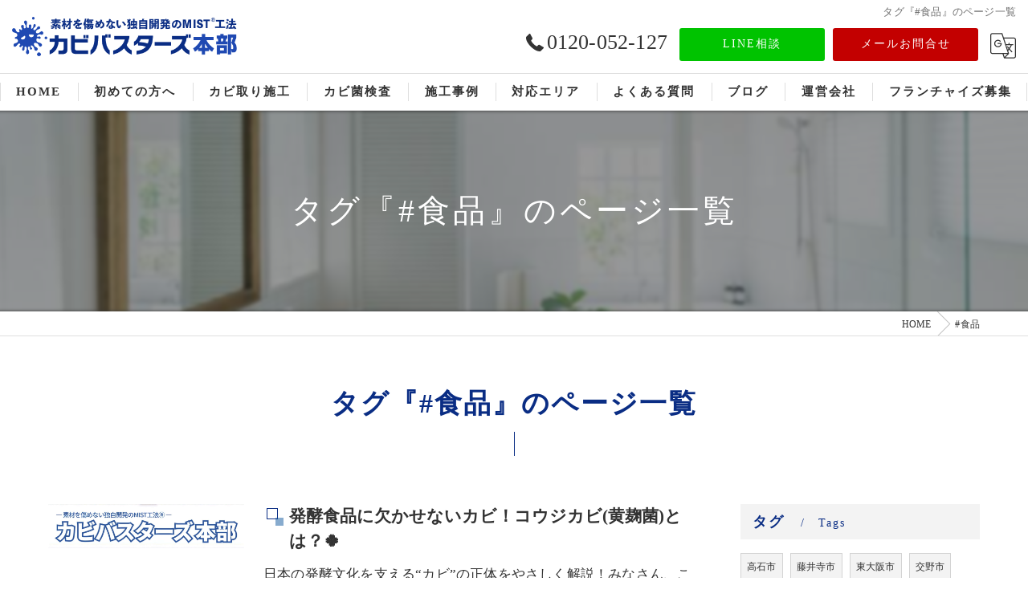

--- FILE ---
content_type: text/html; charset=UTF-8
request_url: https://kabi-mist.com/page/tag/%E9%A3%9F%E5%93%81/
body_size: 28154
content:
<!DOCTYPE HTML>
<html lang="ja">
<head>
<meta charset="utf-8">
<title>タグ『#食品』のページ一覧</title>
<meta name="keywords" content="タグ『#食品』のページ一覧" />
<meta name="description" content="タグ『#食品』のページ一覧" />
<meta name="robots" content="index,follow">
<link rel="canonical" href="https://kabi-mist.com/page/tag/%E9%A3%9F%E5%93%81/" />
<meta property="og:title" content="タグ『#食品』のページ一覧" />
<meta property="og:type" content="blog" />
<meta property="og:url" content="https://kabi-mist.com" />
<meta property="og:image" content="https://kabi-mist.com/common/upload_data/kabi-mistcom/image/20220207093844.jpg" />
<meta property="og:site_name" content="カビ取り･カビ対策専門業者のカビバスターズ" />
<meta property="og:description" content="タグ『#食品』のページ一覧" />
<meta name="viewport" content="width=device-width, initial-scale=1">
<link rel="apple-touch-icon" sizes="180x180" href="/common/upload_data/kabi-mistcom/image/apple-touch-icon.png">
<link rel="icon" href="https://kabi-mist.com/common/upload_data/kabi-mistcom/image/favicon.png">
<link rel="shortcut icon" href="https://kabi-mist.com/common/upload_data/kabi-mistcom/image/favicon.png" />


<!--[if lte IE 9]>
<script src="/common/js/html5.js"></script>
<![endif]-->
<!--<link rel="stylesheet" href="/css/mystyle.css">-->



<link rel="stylesheet" href="/3.2/css/index.css">
<link rel="stylesheet" href="/3.2/css/cmn.css">
<link rel="stylesheet" href="/3.2/css/gallery_archive.css" media="print" onload="this.media='all'">
<link rel="stylesheet" href="/3.2/css/beforeafter_archive.css" media="print" onload="this.media='all'">
<link rel="stylesheet" href="/3.2/css/news_archive.css" media="print" onload="this.media='all'">
<link rel="stylesheet" href="/3.2/css/widget/contents_box01.css" media="print" onload="this.media='all'">
<link rel="stylesheet" href="/3.2/css/widget/composite_box01.css" media="print" onload="this.media='all'">
<link rel="stylesheet" href="/3.2/css/widget/widget_gallery01.css" media="print" onload="this.media='all'">
<link rel="stylesheet" href="/3.2/css/widget/widget_staff01.css" media="print" onload="this.media='all'">
<link rel="stylesheet" href="/3.2/css/widget/widget_news01.css" media="print" onload="this.media='all'">
<link rel="stylesheet" href="/3.2/css/widget/widget_news02.css" media="print" onload="this.media='all'">
<link rel="stylesheet" href="/3.2/css/widget/widget_menu01.css" media="print" onload="this.media='all'">
<link rel="stylesheet" href="/3.2/css/widget/widget_map.css" media="print" onload="this.media='all'">
<link rel="stylesheet" href="/3.2/css/widget/widget_lp01.css" media="print" onload="this.media='all'">
<link rel="stylesheet" href="/3.2/css/widget/widget_lp02.css" media="print" onload="this.media='all'">
<link rel="stylesheet" href="/3.2/css/widget/contents_table01.css" media="print" onload="this.media='all'">
<link rel="stylesheet" href="/3.2/css/widget/contents_table02.css" media="print" onload="this.media='all'">
<link rel="stylesheet" href="/3.2/css/widget/contents_table03.css" media="print" onload="this.media='all'">
<link rel="stylesheet" href="/3.2/css/widget/contents_faq01.css" media="print" onload="this.media='all'">
<link rel="stylesheet" href="/3.2/css/widget/contents_related.css" media="print" onload="this.media='all'">
<link rel="stylesheet" href="/3.2/css/widget/contents_related_tags.css" media="print" onload="this.media='all'">
<link rel="stylesheet" href="/3.2/css/widget/widget_shop01_list.css" media="print" onload="this.media='all'">
<link rel="stylesheet" href="/3.2/css/widget/widget_shop01.css" media="print" onload="this.media='all'">
<link rel="stylesheet" href="/3.2/css/widget/widget_youtube.css" media="print" onload="this.media='all'">
<link rel="stylesheet" href="/3.2/css/widget/widget_coupon.css" media="print" onload="this.media='all'">
<link rel="stylesheet" href="/3.2/css/widget/widget_tel.css" media="print" onload="this.media='all'">
<link rel="stylesheet" href="/3.2/css/widget/widget_link.css" media="print" onload="this.media='all'">
<link rel="stylesheet" href="/3.2/css/widget/widget_form.css" media="print" onload="this.media='all'">
<!--<link rel="stylesheet" href="/css/widget/contents_box_slide01.css">-->
<link rel="stylesheet" href="/3.2/css/widget/widget_sitemap.css" media="print" onload="this.media='all'">
<link rel="stylesheet" href="/3.2/css/gallery_single.css" media="print" onload="this.media='all'">
<link rel="stylesheet" href="/3.2/css/recruit_archive.css" media="print" onload="this.media='all'">
<link rel="stylesheet" href="/3.2/css/widget/widget_recruit.css" media="print" onload="this.media='all'">
<link rel="stylesheet" href="/3.2/css/youtubelist.css" media="print" onload="this.media='all'">
<link rel="stylesheet" href="/3.2/css/widget/widget_covi.css" media="print" onload="this.media='all'">
<link rel="stylesheet" href="/3.2/css/widget/widget_instagram.css" media="print" onload="this.media='all'">
<link rel="stylesheet" href="/3.2/css/widget/widget_comments.css" media="print" onload="this.media='all'">
<link rel="stylesheet" href="/fronts/mystyle-css/tmp/">

<script src="/3.2/js/jquery.js"></script>
<script defer src="/3.2/js/jquery.easing.1.3.js"></script>
<script defer src="/3.2/js/slick.js"></script>
<script defer src="/3.2/js/ofi.js"></script>
<script defer src="/3.2/js/jquery.inview.js"></script>
<script>window.MSInputMethodContext && document.documentMode && document.write('<script src="/3.2/js/ie11CustomProperties.js"><\x2fscript>');</script>
<script defer src="/3.2/js/cmn.js"></script>
<script defer src="/3.2/js/index.js"></script>
<script defer src="/3.2/js/widget/widget_gallery01.js"></script>
<script defer src="/3.2/js/widget/widget_menu02.js"></script>
<script defer src="/3.2/js/widget/contents_table01.js"></script>
<script defer src="/3.2/js/widget/contents_faq01.js"></script>
<script defer src="/3.2/js/widget/recruit.js"></script>
<script defer src="/3.2/js/widget/widget_instagram.js"></script>
<script defer src="/3.2/js/widget/widget_comments.js"></script>
<script defer src="/fronts/mystyle-js/"></script>




</head>

<body id="top" class=" ft07 view_category_tag fnshow" data-ver="3.2" data-ini="1644193984">

<header id="pattern1" class="h_on header_class ">
	<div class="wraper">
		<div class="inner">
			<h1>タグ『#食品』のページ一覧</h1>
			<div class="logo">
				<a href="/">
					<img src="/common/upload_data/kabi-mistcom/image/20250903173905.png" alt="株式会社せら">
				</a>
			</div>
			<div class="burger">
				<ul>
					<li class="sp_translate"><a href="#"><svg><use xlink:href="/images/icon.svg#icon-translate"></use></svg></a></li>
					<li class="sp_menu"><a href="#" class="no"><div><span>Menu</span></div></a></li>
				</ul>
			</div>
			<div class="header_contents">
				<div class="inner">
					<div class="header_sns">
						<ul>
							<li><a href="https://www.facebook.com/kabimist/" target="_blank"><svg><use xlink:href="/images/icon.svg#icon-facebook"></use></svg></a></li>
							<li><a href="https://x.com/kabi_bustars" target="_blank"><svg><use xlink:href="/images/icon.svg#icon-twitter"></use></svg></a></li>
							<li><a href="https://page.line.me/986mcxjm" target="_blank"><svg><use xlink:href="/images/icon.svg#icon-line"></use></svg></a></li>
							<li><a href="https://www.instagram.com/mist_sera/" target="_blank"><svg><use xlink:href="/images/icon.svg#icon-instagram"></use></svg></a></li>
							<li><a href="https://www.tiktok.com/@kabibusters" target="_blank"><svg><use xlink:href="/images/icon.svg#icon-tiktok"></use></svg></a></li>
						</ul>
					</div>
					<div class="header_col1">
						<div class="tel" x-ms-format-detection="none"><a href="tel:0120-052-127" onClick="tel_conversion('0120-052-127', 'header', '');"><svg><use xlink:href="/images/icon.svg#icon-tel"></use></svg>0120-052-127</a></div>
						<div class="btn">
							<a href="https://lin.ee/rZMklkx" target="_blank">LINE相談</a>
							<a href="/contact/">メールお問合せ</a>
							<div class="translate"><a href="#"><svg><use xlink:href="/images/icon.svg#icon-translate"></use></svg></a>
								<script type="text/javascript">function googleTranslateElementInit() {new google.translate.TranslateElement({pageLanguage: 'ja', layout: google.translate.TranslateElement.FloatPosition.TOP_LEFT}, 'google_translate_element');}</script>
								<script type="text/javascript" src="//translate.google.com/translate_a/element.js?cb=googleTranslateElementInit"></script>
								<div id="google_translate_element"></div>
							</div>
						</div>
					</div>
				</div>
			</div>
		</div>
	</div>
	<nav>
		<ul class="nav_1st">
			<li id="3gnav_552886"><a href="/"><span>HOME</span></a>
			</li>
			<li id="3gnav_5077316"><a href="/first/"><span>初めての方へ</span></a>
			<ul class="nav_2nd">
				<li id="gnav_5074367"><a href="/first/reason/"><span>選ばれる理由</span></a>
				</li>
				<li id="gnav_2959662"><a href="/first/flow/"><span>ご依頼の流れ</span></a>
				</li>
			</ul>
			</li>
			<li id="3gnav_552890"><a href="/service/"><span>カビ取り施工</span></a>
			</li>
			<li id="3gnav_564548"><a href="/inspection/"><span>カビ菌検査</span></a>
			</li>
			<li id="3gnav_552878"><a href="/gallery/"><span>施工事例</span></a>
			</li>
			<li id="3gnav_564562"><a href="/service_area/"><span>対応エリア</span></a>
			<ul class="nav_2nd">
				<li id="gnav_2289475"><a href="/service_area/20231127130852/"><span>名古屋から世界へ</span></a>
				</li>
			</ul>
			</li>
			<li id="3gnav_4649134"><a href="/faq/"><span>よくある質問</span></a>
			</li>
			<li id="3gnav_552778"><a href="/blog/"><span>ブログ</span></a>
			</li>
			<li id="3gnav_552889"><a href="/access/"><span>運営会社</span></a>
			<ul class="nav_2nd">
				<li id="gnav_1883100"><a href="/access/media/"><span>メディア情報</span></a>
				</li>
			</ul>
			</li>
			<li id="3gnav_5083573"><a href="/franchise/"><span>フランチャイズ募集</span></a>
			</li>
		</ul>
	</nav>
<!-- Facebook Pixel Code -->
<script>
!function(f,b,e,v,n,t,s)
{if(f.fbq)return;n=f.fbq=function(){n.callMethod?
n.callMethod.apply(n,arguments):n.queue.push(arguments)};
if(!f._fbq)f._fbq=n;n.push=n;n.loaded=!0;n.version='2.0';
n.queue=[];t=b.createElement(e);t.async=!0;
t.src=v;s=b.getElementsByTagName(e)[0];
s.parentNode.insertBefore(t,s)}(window, document,'script',
'https://connect.facebook.net/en_US/fbevents.js');
fbq('init', '574225110953666');
fbq('track', 'PageView');
</script>
<noscript><img height="1" width="1" style="display:none"
src="https://www.facebook.com/tr?id=574225110953666&ev=PageView&noscript=1"/>
</noscript>
<!-- End Facebook Pixel Code -->
<div class="header_under">
    <ul class="header_under_ul">
        <li><a href="/service/">カビ取り施工</a></li>
        <li><a href="/inspection/">カビ菌検査</a></li>
        <li><a href="/first/">初めての方へ</a></li>
        <li><a href="/faq/">よくある質問</a></li>
    </ul>
</div>
</header>

<div id="lv_outer">
	<div id="lv" class="">
			<div class="parallax_img" style="background-image: url(/common/upload_data/kabi-mistcom/image/20220207093844.jpg);"></div>
					<p><span>タグ『#食品』のページ一覧</span></p>
			</div>
</div><!-- lv_outer_end -->

<div id="pan">
	<ul itemscope itemtype="http://schema.org/BreadcrumbList">
		<li itemprop="itemListElement" itemscope itemtype="http://schema.org/ListItem"><a href="/" itemprop="item"><span itemprop="name">HOME</span></a><meta itemprop="position" content="1"></li>
		<li itemprop="itemListElement" itemscope itemtype="http://schema.org/ListItem"><a href="/page/tag/食品/" itemprop="item"><span itemprop="name">#食品</span></a><meta itemprop="position" content="2"></li>
	</ul>
</div><!-- pan_end -->

<main id="main">
	<section class="width_fixed mb contents_box01 block_text_1">
		<div class="content_wrapper">
			<div class="heading block_header_6 align-center">
				<h2 class="h">タグ『#食品』のページ一覧</a></h2>
			</div>
			<!--<div class="heading block_header_5 align-center">
				<h3 class="h">page</h3>
			</div>-->
		</div>
	</section>
	
	<section class="news_archive add_design5 width_fixed align-left">
		<div class="content_wrapper">
			<div id="primary">

				<article>
					<div class="entry_header">
						<div class="heading block_header_2 align-left">
							<h3 class="h">
								<a href="/blog/detail/20251003104738/">発酵食品に欠かせないカビ！コウジカビ(黄麹菌)とは？🍀</a>
							</h3>
						</div>
					</div>
					<div class="entry_body">
						<div class="inner_item_img">
							<a href="/blog/detail/20251003104738/">
								<img src="/common/upload_data/kabi-mistcom/image/20250417125928.jpg">
							</a>
						</div>
						<div class="inner_item_txt"><p>日本の発酵文化を支える“カビ”の正体をやさしく解説！みなさん、こんにちはＭＩＳＴ工法カビバスターズ本部です！
「カビ」と聞くと、多くの方は「いやなニオイ」「健康被害」「シミや汚れ」など、マイナ…</p></div>
					</div>
				</article>

				<article>
					<div class="entry_header">
						<div class="heading block_header_2 align-left">
							<h3 class="h">
								<a href="/blog/detail/20250929060305/">食品のカビ除去＆防止方法🍞🥦｜家庭でできる対策と専門相談のすすめ</a>
							</h3>
						</div>
					</div>
					<div class="entry_body">
						<div class="inner_item_img">
							<a href="/blog/detail/20250929060305/">
								<img src="/common/upload_data/kabi-mistcom/image/20250417125928.jpg">
							</a>
						</div>
						<div class="inner_item_txt"><p>食材を安全に守るために知っておきたい！食品のカビ対策ポイントと全国相談窓口みなさん、こんにちは
毎日の食卓に欠かせないパンや野菜、果物など…実は「カビ」によるトラブルがとっても身近に潜んでい…</p></div>
					</div>
				</article>

				<article>
					<div class="entry_header">
						<div class="heading block_header_2 align-left">
							<h3 class="h">
								<a href="/blog/detail/20250929055055/">かぼちゃのカビ除去と防止方法｜保存のコツと安心対策【MIST工法®カビバスターズ】</a>
							</h3>
						</div>
					</div>
					<div class="entry_body">
						<div class="inner_item_img">
							<a href="/blog/detail/20250929055055/">
								<img src="/common/upload_data/kabi-mistcom/image/20250417125928.jpg">
							</a>
						</div>
						<div class="inner_item_txt"><p>かぼちゃの白カビ・黒カビを防ぐ！家庭でできる予防・お手入れ方法を徹底解説みなさん、こんにちはＭＩＳＴ工法カビバスターズ本部です。
秋から冬にかけて甘くてほくほくの「かぼちゃ」が食卓に並ぶ季節…</p></div>
					</div>
				</article>

				<article>
					<div class="entry_header">
						<div class="heading block_header_2 align-left">
							<h3 class="h">
								<a href="/blog/detail/20250617134240/">六花亭「カステラ」に発生したカビ問題を徹底解説！― MIST工法®で見る食品カビリスクと安全対策</a>
							</h3>
						</div>
					</div>
					<div class="entry_body">
						<div class="inner_item_img">
							<a href="/blog/detail/20250617134240/">
								<img src="/common/upload_data/kabi-mistcom/image/20250227134908.png">
							</a>
						</div>
						<div class="inner_item_txt"><p>包装不良からカビ発生メカニズム、正しい回収手順まで──プロの防カビ視点で“今知るべきポイント”をまとめました。みなさん、こんにちは。愛知県名古屋市西区に本部を構えるMIST工法カビバスターズ本部（…</p></div>
					</div>
				</article>

				<article>
					<div class="entry_header">
						<div class="heading block_header_2 align-left">
							<h3 class="h">
								<a href="/blog/detail/20250504092018/">【専門解説】ムコール（Mucor）とは？食品腐敗とムコール症の危険性を徹底解明！</a>
							</h3>
						</div>
					</div>
					<div class="entry_body">
						<div class="inner_item_img">
							<a href="/blog/detail/20250504092018/">
								<img src="/common/upload_data/kabi-mistcom/image/20250417125928.jpg">
							</a>
						</div>
						<div class="inner_item_txt"><p>食品を腐敗させるムコール（ケカビ属）の特徴と免疫低下時の感染リスク、対策法をプロが詳しくご紹介します。こんにちは、ＭＩＳＴ工法カビバスターズ本部です。当ブログをご覧いただき誠にありがとうご…</p></div>
					</div>
				</article>

				<article>
					<div class="entry_header">
						<div class="heading block_header_2 align-left">
							<h3 class="h">
								<a href="/blog/detail/20250504083343/">フザリウム（Fusarium）の徹底解説｜農業被害・食品安全を脅かす植物病原菌の正体とカビ対策法</a>
							</h3>
						</div>
					</div>
					<div class="entry_body">
						<div class="inner_item_img">
							<a href="/blog/detail/20250504083343/">
								<img src="/common/upload_data/kabi-mistcom/image/20250417125928.jpg">
							</a>
						</div>
						<div class="inner_item_txt"><p>農作物への被害とマイコトキシン（かび毒）の危険性から予防・駆除の具体策までＭＩＳＴ工法の専門家が詳しく解説！皆様、こんにちは。ＭＩＳＴ工法カビバスターズ本部です。私たちは全国の住宅や施設で…</p></div>
					</div>
				</article>

				<article>
					<div class="entry_header">
						<div class="heading block_header_2 align-left">
							<h3 class="h">
								<a href="/blog/detail/20250502112842/">青カビ（Penicillium属）の真実と誤解を徹底解説｜食品汚染と発酵利用の境界線</a>
							</h3>
						</div>
					</div>
					<div class="entry_body">
						<div class="inner_item_img">
							<a href="/blog/detail/20250502112842/">
								<img src="/common/upload_data/kabi-mistcom/image/20250417125928.jpg">
							</a>
						</div>
						<div class="inner_item_txt"><p>Penicillium（ペニシリウム）属の基礎知識と人体への影響皆さまこんにちは、ＭＩＳＴ工法カビバスターズ本部です。私たちは、全国各地で発生するあらゆるカビ問題に対し、専門的な知識と技術で解決に取り…</p></div>
					</div>
				</article>

				<article>
					<div class="entry_header">
						<div class="heading block_header_2 align-left">
							<h3 class="h">
								<a href="/blog/detail/20240918101551/">ファミリーマートの「紅はるかバウムクーヘン」にカビ発生：食品事故が起こった理由とは？</a>
							</h3>
						</div>
					</div>
					<div class="entry_body">
						<div class="inner_item_img">
							<a href="/blog/detail/20240918101551/">
								<img src="/common/upload_data/kabi-mistcom/image/20240822163702.png">
							</a>
						</div>
						<div class="inner_item_txt"><p>カビ混入事故の背景と予防策を専門的に分析：食品製造現場でのリスクと対策を考えるこんにちは、MIST工法カビバスターズ本部です。食品業界におけるカビ問題は、消費者の健康や信頼を損なう重大なリスク…</p></div>
					</div>
				</article>

				<article>
					<div class="entry_header">
						<div class="heading block_header_2 align-left">
							<h3 class="h">
								<a href="/blog/detail/20240822163405/">食品安全を守るために：山崎製パンのチーズケーキ自主回収とMIST工法®カビバスターズの役割</a>
							</h3>
						</div>
					</div>
					<div class="entry_body">
						<div class="inner_item_img">
							<a href="/blog/detail/20240822163405/">
								<img src="/common/upload_data/kabi-mistcom/image/20240603170215.jpg">
							</a>
						</div>
						<div class="inner_item_txt"><p>食品工場でのカビ対策の重要性と、MIST工法カビバスターズのHACCP上級者コーディネーターによる専門的なサポートこんにちは、MIST工法カビバスターズ本部です。食品業界において、品質管理と安全性の確保…</p></div>
					</div>
				</article>

				<article>
					<div class="entry_header">
						<div class="heading block_header_2 align-left">
							<h3 class="h">
								<a href="/blog/detail/20240807175903/">加工食品製造施設におけるカビ問題とその対策</a>
							</h3>
						</div>
					</div>
					<div class="entry_body">
						<div class="inner_item_img">
							<a href="/blog/detail/20240807175903/">
								<img src="/common/upload_data/kabi-mistcom/image/20240603170205.jpg">
							</a>
						</div>
						<div class="inner_item_txt"><p>サブタイトルこんにちは、MIST工法カビバスターズ本部のスタッフです。本日は、加工食品製造施設におけるカビ問題についてお話ししたいと思います。私たちの食卓に欠かせない冷凍食品や缶詰食品の製造過…</p></div>
					</div>
				</article>

				
				<div class="pager">
					<ul>
						<li class="current"><a href="/page/tag/食品/1/">1</a></li>
						<li class="ap1"><a href="/page/tag/食品/2/">2</a></li>
						<li class="ap2"><a href="/page/tag/食品/3/">3</a></li>
					</ul>
				</div>
			</div>

			<div id="sidebar">

<!--
				<section>
					<h2>Archives<span>アーカイブ</span></h2>
					<ul class="sidebar_list">
						<li><a href="">2017-00</a></li>
						<li><a href="">2017-00</a></li>
						<li><a href="">2017-00</a></li>
						<li><a href="">2017-00</a></li>
						<li><a href="">2017-00</a></li>
						<li><a href="">2017-00</a></li>
					</ul>
				</section>
-->

				<section>
					<div class="heading block_header_5">
						<h4 class="h">タグ</h4>
						<p>Tags</p>
					</div>
					<ul class="sidebar_tag">
						<li><a href="/page/tag/%E9%AB%98%E7%9F%B3%E5%B8%82/">高石市</a></li>
						<li><a href="/page/tag/%E8%97%A4%E4%BA%95%E5%AF%BA%E5%B8%82/">藤井寺市</a></li>
						<li><a href="/page/tag/%E6%9D%B1%E5%A4%A7%E9%98%AA%E5%B8%82/">東大阪市</a></li>
						<li><a href="/page/tag/%E4%BA%A4%E9%87%8E%E5%B8%82/">交野市</a></li>
						<li><a href="/page/tag/%E9%98%AA%E5%8D%97%E5%B8%82/">阪南市</a></li>
						<li><a href="/page/tag/%E4%B8%89%E5%B3%B6%E9%83%A1/">三島郡</a></li>
						<li><a href="/page/tag/%E8%B1%8A%E8%83%BD%E9%83%A1/">豊能郡</a></li>
						<li><a href="/page/tag/%E6%B3%89%E5%8C%97%E9%83%A1/">泉北郡</a></li>
						<li><a href="/page/tag/%E5%8D%97%E6%B2%B3%E5%86%85%E9%83%A1/">南河内郡</a></li>
						<li><a href="/page/tag/%E6%97%85%E9%A4%A8/">旅館</a></li>
						<li><a href="/page/tag/%E9%A3%9F%E4%B8%AD%E6%AF%92/">食中毒</a></li>
						<li><a href="/page/tag/%E6%9C%AD%E5%B9%8C%E5%B8%82/">札幌市</a></li>
						<li><a href="/page/tag/%E3%82%B3%E3%83%B3%E3%83%93%E3%83%8B/">コンビニ</a></li>
						<li><a href="/page/tag/%E5%BA%97%E8%88%97/">店舗</a></li>
						<li><a href="/page/tag/%E9%A3%B2%E9%A3%9F%E5%BA%97/">飲食店</a></li>
						<li><a href="/page/tag/%E3%82%B9%E3%83%BC%E3%83%91%E3%83%BC%E3%83%9E%E3%83%BC%E3%82%B1%E3%83%83%E3%83%88/">スーパーマーケット</a></li>
						<li><a href="/page/tag/%E3%83%A9%E3%83%BC%E3%83%A1%E3%83%B3%E5%B1%8B/">ラーメン屋</a></li>
						<li><a href="/page/tag/%E5%B1%85%E9%85%92%E5%B1%8B/">居酒屋</a></li>
						<li><a href="/page/tag/%E6%96%BD%E8%A8%AD/">施設</a></li>
						<li><a href="/page/tag/%E3%82%B7%E3%83%A7%E3%83%83%E3%83%94%E3%83%B3%E3%82%B0%E3%83%A2%E3%83%BC%E3%83%AB/">ショッピングモール</a></li>
						<li><a href="/page/tag/%E8%80%81%E4%BA%BA%E3%83%9B%E3%83%BC%E3%83%A0/">老人ホーム</a></li>
						<li><a href="/page/tag/%E5%B9%BC%E7%A8%9A%E5%9C%92/">幼稚園</a></li>
						<li><a href="/page/tag/%E4%BF%9D%E8%82%B2%E6%89%80/">保育所</a></li>
						<li><a href="/page/tag/%E4%BD%8F%E5%AE%85/">住宅</a></li>
						<li><a href="/page/tag/%E5%87%BD%E9%A4%A8%E5%B8%82/">函館市</a></li>
						<li><a href="/page/tag/%E5%B0%8F%E6%A8%BD%E5%B8%82/">小樽市</a></li>
						<li><a href="/page/tag/%E6%97%AD%E5%B7%9D%E5%B8%82/">旭川市</a></li>
						<li><a href="/page/tag/%E9%87%A7%E8%B7%AF%E5%B8%82/">釧路市</a></li>
						<li><a href="/page/tag/%E5%B8%AF%E5%BA%83%E5%B8%82/">帯広市</a></li>
						<li><a href="/page/tag/%E5%8C%97%E8%A6%8B%E5%B8%82/">北見市</a></li>
						<li><a href="/page/tag/%E8%8B%AB%E5%B0%8F%E7%89%A7%E5%B8%82/">苫小牧市</a></li>
						<li><a href="/page/tag/%E6%B1%9F%E5%88%A5%E5%B8%82/">江別市</a></li>
						<li><a href="/page/tag/%E9%82%A3%E8%A6%87%E5%B8%82/">那覇市</a></li>
						<li><a href="/page/tag/%E5%AE%9C%E9%87%8E%E6%B9%BE%E5%B8%82/">宜野湾市</a></li>
						<li><a href="/page/tag/%E6%B5%A6%E6%B7%BB%E5%B8%82/">浦添市</a></li>
						<li><a href="/page/tag/%E6%B2%96%E7%B8%84%E5%B8%82/">沖縄市</a></li>
						<li><a href="/page/tag/%E3%81%86%E3%82%8B%E3%81%BE%E5%B8%82/">うるま市</a></li>
						<li><a href="/page/tag/%E6%9D%BE%E6%B1%9F%E5%B8%82/">松江市</a></li>
						<li><a href="/page/tag/%E6%B5%9C%E7%94%B0%E5%B8%82/">浜田市</a></li>
						<li><a href="/page/tag/%E5%87%BA%E9%9B%B2%E5%B8%82/">出雲市</a></li>
						<li><a href="/page/tag/%E7%9B%8A%E7%94%B0%E5%B8%82/">益田市</a></li>
						<li><a href="/page/tag/%E5%A4%A7%E7%94%B0%E5%B8%82/">大田市</a></li>
						<li><a href="/page/tag/%E5%AE%89%E6%9D%A5%E5%B8%82/">安来市</a></li>
						<li><a href="/page/tag/%E6%B1%9F%E6%B4%A5%E5%B8%82/">江津市</a></li>
						<li><a href="/page/tag/%E9%9B%B2%E5%8D%97%E5%B8%82/">雲南市</a></li>
						<li><a href="/page/tag/%E9%AB%98%E6%9D%BE%E5%B8%82/">高松市</a></li>
						<li><a href="/page/tag/%E4%B8%B8%E4%BA%80%E5%B8%82/">丸亀市</a></li>
						<li><a href="/page/tag/%E5%9D%82%E5%87%BA%E5%B8%82/">坂出市</a></li>
						<li><a href="/page/tag/%E5%96%84%E9%80%9A%E5%AF%BA%E5%B8%82/">善通寺市</a></li>
						<li><a href="/page/tag/%E8%A6%B3%E9%9F%B3%E5%AF%BA%E5%B8%82/">観音寺市</a></li>
						<li><a href="/page/tag/%E3%81%95%E3%81%AC%E3%81%8D%E5%B8%82/">さぬき市</a></li>
						<li><a href="/page/tag/%E6%9D%B1%E3%81%8B%E3%81%8C%E3%82%8F%E5%B8%82/">東かがわ市</a></li>
						<li><a href="/page/tag/%E4%B8%89%E8%B1%8A%E5%B8%82/">三豊市</a></li>
						<li><a href="/page/tag/%E3%83%86%E3%83%AC%E3%83%93%E5%87%BA%E6%BC%94/">テレビ出演</a></li>
						<li><a href="/page/tag/%E6%A2%85%E9%9B%A8/">梅雨</a></li>
						<li><a href="/page/tag/%E8%82%BA%E7%82%8E/">肺炎</a></li>
						<li><a href="/page/tag/%E5%A4%8F%E5%9E%8B%E9%81%8E%E6%95%8F%E6%80%A7%E8%82%BA%E7%82%8E/">夏型過敏性肺炎</a></li>
						<li><a href="/page/tag/%E3%82%A2%E3%82%B9%E3%83%9A%E3%83%AB%E3%82%AE%E3%83%AB%E3%82%B9/">アスペルギルス</a></li>
						<li><a href="/page/tag/%E3%83%95%E3%83%AD%E3%83%BC%E3%83%AA%E3%83%B3%E3%82%B0/">フローリング</a></li>
						<li><a href="/page/tag/%E5%BA%8A/">床</a></li>
						<li><a href="/page/tag/%E3%83%9A%E3%83%83%E3%83%88/">ペット</a></li>
						<li><a href="/page/tag/%E3%82%AB%E3%83%BC%E3%83%9A%E3%83%83%E3%83%88/">カーペット</a></li>
						<li><a href="/page/tag/%E5%B7%A5%E5%A0%B4/">工場</a></li>
						<li><a href="/page/tag/%E7%97%85%E9%99%A2/">病院</a></li>
						<li><a href="/page/tag/%E5%A4%A9%E4%BA%95/">天井</a></li>
						<li><a href="/page/tag/%E5%A4%A9%E4%BA%95%E8%A3%8F/">天井裏</a></li>
						<li><a href="/page/tag/%E5%A4%A7%E5%9E%8B%E6%96%BD%E8%A8%AD/">大型施設</a></li>
						<li><a href="/page/tag/%E3%82%AF%E3%83%AA%E3%83%BC%E3%83%B3%E3%83%AB%E3%83%BC%E3%83%A0/">クリーンルーム</a></li>
						<li><a href="/page/tag/%E7%9F%B3%E8%86%8F%E3%83%9C%E3%83%BC%E3%83%89/">石膏ボード</a></li>
						<li><a href="/page/tag/%E9%AB%98%E6%B0%97%E5%AF%86%E9%AB%98%E6%96%AD%E7%86%B1/">高気密高断熱</a></li>
						<li><a href="/page/tag/ZEH/">ZEH</a></li>
						<li><a href="/page/tag/%E6%96%B0%E7%AF%89%E4%BD%8F%E5%AE%85/">新築住宅</a></li>
						<li><a href="/page/tag/%E6%BC%86%E5%96%B0/">漆喰</a></li>
						<li><a href="/page/tag/%E5%B1%8B%E6%A0%B9%E8%A3%8F/">屋根裏</a></li>
						<li><a href="/page/tag/%E5%AE%A4%E5%86%85%E7%A9%BA%E6%B0%97%E8%B3%AA/">室内空気質</a></li>
						<li><a href="/page/tag/%E6%96%AD%E7%86%B1/">断熱</a></li>
						<li><a href="/page/tag/%E3%82%A8%E3%82%A2%E3%82%B3%E3%83%B3/">エアコン</a></li>
						<li><a href="/page/tag/%E4%B8%80%E8%88%AC%E7%A4%BE%E5%9B%A3%E6%B3%95%E4%BA%BA%E5%BE%AE%E7%94%9F%E7%89%A9%E5%AF%BE%E7%AD%96%E5%8D%94%E4%BC%9A/">一般社団法人微生物対策協会</a></li>
						<li><a href="/page/tag/%E5%A3%81/">壁</a></li>
						<li><a href="/page/tag/%E3%83%AA%E3%83%8E%E3%83%99%E3%83%BC%E3%82%B7%E3%83%A7%E3%83%B3/">リノベーション</a></li>
						<li><a href="/page/tag/%E9%81%8E%E6%95%8F%E6%80%A7%E8%82%BA%E7%82%8E/">過敏性肺炎</a></li>
						<li><a href="/page/tag/%E9%9D%99%E5%B2%A1%E7%9C%8C/">静岡県</a></li>
						<li><a href="/page/tag/%E6%9C%A8%E9%80%A0%E4%BD%8F%E5%AE%85/">木造住宅</a></li>
						<li><a href="/page/tag/%E5%AF%BA/">寺</a></li>
						<li><a href="/page/tag/%E5%BA%8A%E6%96%AD%E7%86%B1/">床断熱</a></li>
						<li><a href="/page/tag/%E3%82%AB%E3%83%93%E8%87%AD/">カビ臭</a></li>
						<li><a href="/page/tag/%E5%90%AB%E6%B0%B4%E7%8E%87/">含水率</a></li>
						<li><a href="/page/tag/%E8%86%A0%E5%8E%9F%E7%97%85/">膠原病</a></li>
						<li><a href="/page/tag/%E5%A5%88%E8%89%AF%E7%9C%8C/">奈良県</a></li>
						<li><a href="/page/tag/%E4%BD%8F%E5%AE%85%E3%83%88%E3%83%A9%E3%83%96%E3%83%AB/">住宅トラブル</a></li>
						<li><a href="/page/tag/%E3%82%AB%E3%83%BC%E3%83%86%E3%83%B3/">カーテン</a></li>
						<li><a href="/page/tag/%E6%B4%97%E6%BF%AF%E6%A9%9F/">洗濯機</a></li>
						<li><a href="/page/tag/%E4%BF%9D%E8%82%B2%E5%9C%92/">保育園</a></li>
						<li><a href="/page/tag/%E5%AE%BF%E6%B3%8A%E6%96%BD%E8%A8%AD/">宿泊施設</a></li>
						<li><a href="/page/tag/%E4%BA%8B%E5%8B%99%E6%89%80/">事務所</a></li>
						<li><a href="/page/tag/%E3%83%88%E3%82%A4%E3%83%AC/">トイレ</a></li>
						<li><a href="/page/tag/%E7%B5%B5%E7%94%BB/">絵画</a></li>
						<li><a href="/page/tag/%E9%99%B8%E4%B8%8A%E7%AB%B6%E6%8A%80%E5%A0%B4/">陸上競技場</a></li>
						<li><a href="/page/tag/%E3%83%86%E3%83%8B%E3%82%B9%E3%82%B3%E3%83%BC%E3%83%88/">テニスコート</a></li>
						<li><a href="/page/tag/%E9%87%8D%E8%A6%81%E6%96%87%E5%8C%96%E8%B2%A1/">重要文化財</a></li>
						<li><a href="/page/tag/%E6%AD%B4%E5%8F%B2%E7%9A%84%E5%BB%BA%E9%80%A0%E7%89%A9/">歴史的建造物</a></li>
						<li><a href="/page/tag/%E3%82%AD%E3%83%83%E3%83%81%E3%83%B3/">キッチン</a></li>
						<li><a href="/page/tag/%E6%B4%97%E9%9D%A2%E6%89%80/">洗面所</a></li>
						<li><a href="/page/tag/%E6%B0%B4%E6%BC%8F%E3%82%8C/">水漏れ</a></li>
						<li><a href="/page/tag/%E5%A4%96%E5%A3%81/">外壁</a></li>
						<li><a href="/page/tag/%E9%9F%B3%E6%A5%BD%E3%82%B9%E3%82%BF%E3%82%B8%E3%82%AA/">音楽スタジオ</a></li>
						<li><a href="/page/tag/%E5%AF%9D%E5%AE%A4/">寝室</a></li>
						<li><a href="/page/tag/%E6%8F%9B%E6%B0%97%E6%89%87/">換気扇</a></li>
						<li><a href="/page/tag/%E3%82%BF%E3%83%90%E3%82%B3/">タバコ</a></li>
						<li><a href="/page/tag/%E5%96%AB%E7%85%99%E6%89%80/">喫煙所</a></li>
						<li><a href="/page/tag/%E5%BB%BA%E7%AF%89%E4%B8%AD/">建築中</a></li>
						<li><a href="/page/tag/%E6%B5%9C%E6%9D%BE%E5%B8%82/">浜松市</a></li>
						<li><a href="/page/tag/%E8%AC%9B%E7%BF%92/">講習</a></li>
						<li><a href="/page/tag/%E3%83%88%E3%83%A9%E3%83%96%E3%83%AB/">トラブル</a></li>
						<li><a href="/page/tag/%E6%96%B0%E5%9E%8B%E3%82%B3%E3%83%AD%E3%83%8A%E3%82%A6%E3%82%A4%E3%83%AB%E3%82%B9/">新型コロナウイルス</a></li>
						<li><a href="/page/tag/%E5%92%8C%E5%AE%A4/">和室</a></li>
						<li><a href="/page/tag/%E5%A1%97%E3%82%8A%E5%A3%81/">塗り壁</a></li>
						<li><a href="/page/tag/%E4%BB%8B%E8%AD%B7%E6%96%BD%E8%A8%AD/">介護施設</a></li>
						<li><a href="/page/tag/%E6%9C%A8%E6%9D%90%E8%85%90%E6%9C%BD%E8%8F%8C/">木材腐朽菌</a></li>
						<li><a href="/page/tag/%E7%A4%BE%E5%AF%BA/">社寺</a></li>
						<li><a href="/page/tag/%E7%9C%8C%E5%96%B6%E4%BD%8F%E5%AE%85/">県営住宅</a></li>
						<li><a href="/page/tag/%E9%9B%86%E5%90%88%E4%BD%8F%E5%AE%85/">集合住宅</a></li>
						<li><a href="/page/tag/%E5%80%89%E5%BA%AB/">倉庫</a></li>
						<li><a href="/page/tag/%E3%83%88%E3%83%AA%E3%82%B3%E3%82%B9%E3%83%9D%E3%83%AD%E3%83%B3/">トリコスポロン</a></li>
						<li><a href="/page/tag/%E7%8E%84%E9%96%A2/">玄関</a></li>
						<li><a href="/page/tag/%E8%A8%AD%E5%82%99/">設備</a></li>
						<li><a href="/page/tag/%E3%82%A2%E3%83%AC%E3%83%AB%E3%82%AE%E3%83%BC%E4%BA%88%E9%98%B2/">アレルギー予防</a></li>
						<li><a href="/page/tag/%E6%B5%B4%E5%AE%A4/">浴室</a></li>
						<li><a href="/page/tag/%E3%83%AD%E3%82%B0%E3%83%8F%E3%82%A6%E3%82%B9/">ログハウス</a></li>
						<li><a href="/page/tag/%E5%88%A5%E8%8D%98/">別荘</a></li>
						<li><a href="/page/tag/%E3%82%BB%E3%82%AB%E3%83%B3%E3%83%89%E3%83%8F%E3%82%A6%E3%82%B9/">セカンドハウス</a></li>
						<li><a href="/page/tag/%E7%A9%BA%E3%81%8D%E5%AE%B6/">空き家</a></li>
						<li><a href="/page/tag/%E9%95%B7%E9%87%8E/">長野</a></li>
						<li><a href="/page/tag/%E5%AE%89%E6%9B%87%E9%87%8E/">安曇野</a></li>
						<li><a href="/page/tag/%E3%83%88%E3%83%A9%E3%83%96%E3%83%AB%E7%9B%B8%E8%AB%87/">トラブル相談</a></li>
						<li><a href="/page/tag/%E9%AB%98%E6%B0%97%E5%AF%86%E9%AB%98%E6%96%AD%E7%86%B1%E4%BD%8F%E5%AE%85/">高気密高断熱住宅</a></li>
						<li><a href="/page/tag/%E6%96%AD%E7%86%B1%E6%9D%90/">断熱材</a></li>
						<li><a href="/page/tag/%E9%9A%8E%E6%AE%B5/">階段</a></li>
						<li><a href="/page/tag/%E4%B8%96%E7%95%8C%E9%81%BA%E7%94%A3/">世界遺産</a></li>
						<li><a href="/page/tag/%E5%AF%BA%E9%99%A2/">寺院</a></li>
						<li><a href="/page/tag/%E3%83%A1%E3%83%B3%E3%83%86%E3%83%8A%E3%83%B3%E3%82%B9/">メンテナンス</a></li>
						<li><a href="/page/tag/%E5%A4%A7%E6%8E%83%E9%99%A4/">大掃除</a></li>
						<li><a href="/page/tag/%E9%95%B7%E9%87%8E%E7%9C%8C/">長野県</a></li>
						<li><a href="/page/tag/%E9%AB%98%E7%B4%9A%E5%88%86%E8%AD%B2%E3%83%9E%E3%83%B3%E3%82%B7%E3%83%A7%E3%83%B3/">高級分譲マンション</a></li>
						<li><a href="/page/tag/%E8%A5%BF%E5%AE%AE/">西宮</a></li>
						<li><a href="/page/tag/%E8%8A%A6%E5%B1%8B/">芦屋</a></li>
						<li><a href="/page/tag/%E4%B8%89%E7%94%B0/">三田</a></li>
						<li><a href="/page/tag/%E9%98%BF%E8%98%87%E5%B8%82/">阿蘇市</a></li>
						<li><a href="/page/tag/%E6%99%82%E5%B1%80/">時局</a></li>
						<li><a href="/page/tag/%E7%B5%8C%E6%B8%88%E8%AA%8C/">経済誌</a></li>
						<li><a href="/page/tag/%E5%82%99%E4%B8%AD%E9%AB%98%E6%9D%BE/">備中高松</a></li>
						<li><a href="/page/tag/%E4%BF%9D%E5%81%A5%E6%89%80/">保健所</a></li>
						<li><a href="/page/tag/%E6%89%93%E3%81%A1%E5%90%88%E3%82%8F%E3%81%9B/">打ち合わせ</a></li>
						<li><a href="/page/tag/%E9%A3%9F%E5%93%81%E4%BA%8B%E6%95%85/">食品事故</a></li>
						<li><a href="/page/tag/1%E5%B9%B4%E7%82%B9%E6%A4%9C/">1年点検</a></li>
						<li><a href="/page/tag/%E3%82%AD%E3%83%83%E3%83%81%E3%83%B3%E6%BC%8F%E6%B0%B4/">キッチン漏水</a></li>
						<li><a href="/page/tag/%E4%B8%89%E9%87%8D%E7%9C%8C/">三重県</a></li>
						<li><a href="/page/tag/%E5%B2%90%E9%98%9C%E7%9C%8C/">岐阜県</a></li>
						<li><a href="/page/tag/%E6%B7%80%E5%B7%9D%E5%8C%BA/">淀川区</a></li>
						<li><a href="/page/tag/%E7%A9%BA%E6%B0%97%E8%B3%AA/">空気質</a></li>
						<li><a href="/page/tag/%E3%83%9E%E3%83%BC%E3%83%99%E3%83%83%E3%82%AF%E3%82%B9/">マーベックス</a></li>
						<li><a href="/page/tag/%E8%83%9E%E5%AD%90/">胞子</a></li>
						<li><a href="/page/tag/VAIO/">VAIO</a></li>
						<li><a href="/page/tag/%E8%AC%9B%E7%BF%92%E4%BC%9A%E5%A0%B4/">講習会場</a></li>
						<li><a href="/page/tag/MIST%E5%B7%A5%E6%B3%95/">MIST工法</a></li>
						<li><a href="/page/tag/%E3%82%AB%E3%83%93%E8%AC%9B%E7%BF%92/">カビ講習</a></li>
						<li><a href="/page/tag/%E5%8A%A0%E7%9B%9F%E5%BA%97%E8%AC%9B%E7%BF%92/">加盟店講習</a></li>
						<li><a href="/page/tag/%E6%B0%B4%E9%81%93%E7%AE%A1/">水道管</a></li>
						<li><a href="/page/tag/%E6%B0%B4%E9%81%93%E5%B1%8B/">水道屋</a></li>
						<li><a href="/page/tag/%E5%85%B5%E5%BA%AB%E7%9C%8C/">兵庫県</a></li>
						<li><a href="/page/tag/%E7%A5%9E%E6%88%B8%E5%B8%82/">神戸市</a></li>
						<li><a href="/page/tag/%E5%A7%AB%E8%B7%AF%E5%B8%82/">姫路市</a></li>
						<li><a href="/page/tag/%E6%BE%84%E5%AE%B6/">澄家</a></li>
						<li><a href="/page/tag/%E6%8A%BC%E3%81%97%E5%85%A5%E3%82%8C/">押し入れ</a></li>
						<li><a href="/page/tag/%E3%82%AF%E3%83%AD%E3%83%BC%E3%82%BC%E3%83%83%E3%83%88/">クローゼット</a></li>
						<li><a href="/page/tag/%E3%82%A6%E3%82%A9%E3%83%BC%E3%82%AF%E3%82%A4%E3%83%B3/">ウォークイン</a></li>
						<li><a href="/page/tag/%E8%8D%B7%E7%89%A9%E7%BD%AE%E3%81%8D%E5%A0%B4/">荷物置き場</a></li>
						<li><a href="/page/tag/%E5%B8%83%E5%9F%BA%E7%A4%8E/">布基礎</a></li>
						<li><a href="/page/tag/%E3%82%B7%E3%83%AD%E3%82%A2%E3%83%AA%E5%B1%8B/">シロアリ屋</a></li>
						<li><a href="/page/tag/%E7%8F%BE%E8%AA%BF/">現調</a></li>
						<li><a href="/page/tag/%E8%A6%8B%E7%A9%8D%E3%82%82%E3%82%8A/">見積もり</a></li>
						<li><a href="/page/tag/%E6%B9%BF%E7%96%B9/">湿疹</a></li>
						<li><a href="/page/tag/%E8%82%8C%E8%8D%92%E3%82%8C/">肌荒れ</a></li>
						<li><a href="/page/tag/%E9%99%A4%E8%8F%8C%E3%81%8A%E3%81%98%E3%81%95%E3%82%93/">除菌おじさん</a></li>
						<li><a href="/page/tag/%E3%83%95%E3%82%A1%E3%83%9F%E3%83%9E/">ファミマ</a></li>
						<li><a href="/page/tag/%E9%99%A4%E8%8F%8C%E3%82%B7%E3%83%BC%E3%83%88/">除菌シート</a></li>
						<li><a href="/page/tag/%E3%82%B9%E3%83%9E%E3%83%9B/">スマホ</a></li>
						<li><a href="/page/tag/%E3%83%AB%E3%83%9F%E3%83%86%E3%82%B9%E3%82%BF%E3%83%BC/">ルミテスター</a></li>
						<li><a href="/page/tag/%E5%86%85%E8%A3%85%E5%B1%8B/">内装屋</a></li>
						<li><a href="/page/tag/%E7%9F%A5%E5%A4%9A%E5%8D%8A%E5%B3%B6/">知多半島</a></li>
						<li><a href="/page/tag/%E6%B0%B4%E7%94%A3/">水産</a></li>
						<li><a href="/page/tag/%E6%B0%B4%E7%94%A3%E5%8A%A0%E5%B7%A5%E5%A0%B4/">水産加工場</a></li>
						<li><a href="/page/tag/%E3%82%A8%E3%82%A2%E3%83%BC%E3%82%B5%E3%83%B3%E3%83%97%E3%83%A9%E3%83%BC/">エアーサンプラー</a></li>
						<li><a href="/page/tag/%E7%A9%BA%E4%B8%AD%E6%B5%AE%E9%81%8A%E8%8F%8C/">空中浮遊菌</a></li>
						<li><a href="/page/tag/%E7%92%B0%E5%A2%83%E3%83%A2%E3%83%8B%E3%82%BF%E3%83%AA%E3%83%B3%E3%82%B0/">環境モニタリング</a></li>
						<li><a href="/page/tag/%E4%BD%8F%E5%AE%85%E7%92%B0%E5%A2%83/">住宅環境</a></li>
						<li><a href="/page/tag/TikTok/">TikTok</a></li>
						<li><a href="/page/tag/%E3%83%9E%E3%82%A6%E3%82%B9/">マウス</a></li>
						<li><a href="/page/tag/%E4%B8%89%E3%83%B6%E6%97%A5/">三ヶ日</a></li>
						<li><a href="/page/tag/%E6%B0%B4%E5%9B%9E%E3%82%8A/">水回り</a></li>
						<li><a href="/page/tag/%E5%86%B7%E5%87%8D%E5%80%89%E5%BA%AB/">冷凍倉庫</a></li>
						<li><a href="/page/tag/%E5%90%8D%E5%8F%A4%E5%B1%8B%E3%81%AE%E3%82%AB%E3%83%93%E5%8F%96%E3%82%8A%EF%BD%A5%E6%A0%AA%E5%BC%8F%E4%BC%9A%E7%A4%BE%E3%81%9B%E3%82%89%E3%81%AE%E5%8F%A3%E3%82%B3%E3%83%9F%E6%83%85%E5%A0%B1/">名古屋のカビ取り･株式会社せらの口コミ情報</a></li>
						<li><a href="/page/tag/%EF%BE%80%EF%BD%B2%EF%BD%BA%EF%BD%B3%E5%BB%BA%E8%A3%85/">ﾀｲｺｳ建装</a></li>
						<li><a href="/page/tag/%E3%82%AB%E3%83%93%E3%83%90%E3%82%B9%E3%82%BF%E3%83%BC%E3%82%BA%E5%A4%A7%E9%98%AA/">カビバスターズ大阪</a></li>
						<li><a href="/page/tag/%E5%8C%97%E5%81%B4/">北側</a></li>
						<li><a href="/page/tag/%E5%B3%B6/">島</a></li>
						<li><a href="/page/tag/%E6%B9%BF%E6%B0%97/">湿気</a></li>
						<li><a href="/page/tag/%E5%AE%AE%E5%8F%A4%E5%B3%B6/">宮古島</a></li>
						<li><a href="/page/tag/%E5%A5%84%E7%BE%8E%E5%A4%A7%E5%B3%B6/">奄美大島</a></li>
						<li><a href="/page/tag/%E5%85%AB%E4%B8%88%E5%B3%B6/">八丈島</a></li>
						<li><a href="/page/tag/%E5%B1%B1%E5%8F%A3%E7%9C%8C/">山口県</a></li>
						<li><a href="/page/tag/%E5%B3%B6%E6%A0%B9%E7%9C%8C/">島根県</a></li>
						<li><a href="/page/tag/%E9%B3%A5%E5%8F%96%E7%9C%8C/">鳥取県</a></li>
						<li><a href="/page/tag/%E5%B2%A1%E5%B1%B1%E7%9C%8C/">岡山県</a></li>
						<li><a href="/page/tag/%E6%84%9B%E5%AA%9B%E7%9C%8C/">愛媛県</a></li>
						<li><a href="/page/tag/%E9%A6%99%E5%B7%9D%E7%9C%8C/">香川県</a></li>
						<li><a href="/page/tag/%E5%BE%B3%E5%B3%B6%E7%9C%8C/">徳島県</a></li>
						<li><a href="/page/tag/%E9%AB%98%E7%9F%A5%E7%9C%8C/">高知県</a></li>
						<li><a href="/page/tag/%E3%82%AF%E3%83%AC%E3%83%BC%E3%83%A0%E7%9B%B8%E8%AB%87/">クレーム相談</a></li>
						<li><a href="/page/tag/%E6%9D%B1%E6%B5%B7%E5%B8%82/">東海市</a></li>
						<li><a href="/page/tag/%E7%AF%A0%E5%B3%B6/">篠島</a></li>
						<li><a href="/page/tag/%E6%97%A5%E9%96%93%E8%B3%80%E5%B3%B6/">日間賀島</a></li>
						<li><a href="/page/tag/%E5%8D%97%E7%9F%A5%E5%A4%9A/">南知多</a></li>
						<li><a href="/page/tag/%E6%AD%A6%E8%B1%8A/">武豊</a></li>
						<li><a href="/page/tag/%E5%8D%8A%E7%94%B0/">半田</a></li>
						<li><a href="/page/tag/%E5%A4%A7%E5%BA%9C/">大府</a></li>
						<li><a href="/page/tag/%E8%B1%8A%E6%A9%8B/">豊橋</a></li>
						<li><a href="/page/tag/%E8%B1%8A%E5%B7%9D/">豊川</a></li>
						<li><a href="/page/tag/%E9%9F%B3%E7%BE%BD%E8%92%B2%E9%83%A1/">音羽蒲郡</a></li>
						<li><a href="/page/tag/%E6%96%B0%E5%9F%8E/">新城</a></li>
						<li><a href="/page/tag/%E8%A5%BF%E5%B0%BE/">西尾</a></li>
						<li><a href="/page/tag/%E4%B8%89%E6%B2%B3/">三河</a></li>
						<li><a href="/page/tag/%E3%83%88%E3%83%A8%E3%82%BF/">トヨタ</a></li>
						<li><a href="/page/tag/%E3%82%A2%E3%82%A4%E3%83%87%E3%82%A3%E3%83%9B%E3%83%BC%E3%83%A0%E6%A0%AA%E5%BC%8F%E4%BC%9A%E7%A4%BE/">アイディホーム株式会社</a></li>
						<li><a href="/page/tag/%E3%82%A2%E3%82%AF%E3%82%BB%E3%82%B9/">アクセス</a></li>
						<li><a href="/page/tag/%E3%83%89%E3%82%A2%E3%83%8E%E3%83%96/">ドアノブ</a></li>
						<li><a href="/page/tag/UR/">UR</a></li>
						<li><a href="/page/tag/%E5%B8%B8%E6%BB%91/">常滑</a></li>
						<li><a href="/page/tag/%E5%B8%AB%E5%B4%8E/">師崎</a></li>
						<li><a href="/page/tag/%E6%9D%B1%E4%BA%AC%E9%83%BD/">東京都</a></li>
						<li><a href="/page/tag/%E7%A5%9E%E5%A5%88%E5%B7%9D%E7%9C%8C/">神奈川県</a></li>
						<li><a href="/page/tag/%E5%8D%83%E8%91%89%E7%9C%8C/">千葉県</a></li>
						<li><a href="/page/tag/%E5%9F%BC%E7%8E%89%E7%9C%8C/">埼玉県</a></li>
						<li><a href="/page/tag/%E5%BA%83%E5%B3%B6%E5%B8%82/">広島市</a></li>
						<li><a href="/page/tag/%E5%91%89%E5%B8%82/">呉市</a></li>
						<li><a href="/page/tag/%E5%B0%BE%E9%81%93%E5%B8%82/">尾道市</a></li>
						<li><a href="/page/tag/%E6%9D%B1%E5%BA%83%E5%B3%B6%E5%B8%82/">東広島市</a></li>
						<li><a href="/page/tag/%E5%BB%BF%E6%97%A5%E5%B8%82%E5%B8%82/">廿日市市</a></li>
						<li><a href="/page/tag/%E5%AE%89%E8%8A%B8%E9%AB%98%E7%94%B0%E5%B8%82/">安芸高田市</a></li>
						<li><a href="/page/tag/%E4%BD%8F%E5%AE%85%E3%83%A1%E3%83%BC%E3%82%AB%E3%83%BC/">住宅メーカー</a></li>
						<li><a href="/page/tag/%E3%82%AB%E3%83%93%E3%83%90%E3%82%B9%E3%82%BF%E3%83%BC%E3%82%BA%E6%9D%B1%E4%BA%AC/">カビバスターズ東京</a></li>
						<li><a href="/page/tag/%E3%82%A2%E3%83%AC%E3%83%AB%E3%82%AE%E3%83%BC%E3%82%BC%E3%83%AD/">アレルギーゼロ</a></li>
						<li><a href="/page/tag/%E3%83%8F%E3%82%A6%E3%82%B9%E3%83%80%E3%82%B9%E3%83%88/">ハウスダスト</a></li>
						<li><a href="/page/tag/%E3%82%AB%E3%83%93%E3%82%A2%E3%83%AC%E3%83%AB%E3%82%AE%E3%83%BC/">カビアレルギー</a></li>
						<li><a href="/page/tag/%E9%BB%B4%E9%9B%A8/">黴雨</a></li>
						<li><a href="/page/tag/%E3%82%AB%E3%83%93%E3%81%AE%E5%AD%A3%E7%AF%80/">カビの季節</a></li>
						<li><a href="/page/tag/%E6%B3%A8%E6%84%8F/">注意</a></li>
						<li><a href="/page/tag/%E3%82%A2%E3%82%A4%E3%82%B8%E3%83%BC%E3%82%B3%E3%83%B3%E3%82%B5%E3%83%AB%E3%83%86%E3%82%A3%E3%83%B3%E3%82%B0/">アイジーコンサルティング</a></li>
						<li><a href="/page/tag/%E6%9D%B1%E6%B5%B7/">東海</a></li>
						<li><a href="/page/tag/%E3%83%8F%E3%82%A6%E3%82%B8%E3%83%B3%E3%82%B0%E3%82%BB%E3%83%B3%E3%82%BF%E3%83%BC/">ハウジングセンター</a></li>
						<li><a href="/page/tag/%E3%82%AB%E3%83%93%E3%82%AF%E3%83%AC%E3%83%BC%E3%83%A0/">カビクレーム</a></li>
						<li><a href="/page/tag/%E3%82%B7%E3%83%9F/">シミ</a></li>
						<li><a href="/page/tag/%E4%B8%89%E3%82%B1%E6%97%A5/">三ケ日</a></li>
						<li><a href="/page/tag/%E6%96%B0%E7%AF%89%E5%95%8F%E9%A1%8C/">新築問題</a></li>
						<li><a href="/page/tag/%E8%A8%AD%E5%82%99%E5%B1%8B/">設備屋</a></li>
						<li><a href="/page/tag/%E4%B8%8A%E6%B0%B4/">上水</a></li>
						<li><a href="/page/tag/%E4%B8%AD%E9%83%A8%E7%B5%8C%E6%B8%88%E6%96%B0%E8%81%9E/">中部経済新聞</a></li>
						<li><a href="/page/tag/%E7%B5%8C%E6%B8%88%E6%96%B0%E8%81%9E/">経済新聞</a></li>
						<li><a href="/page/tag/%E4%BD%8F%E5%AE%85%E3%83%88%E3%83%A9%E3%83%96%E3%83%AB%E7%9B%B8%E8%AB%87/">住宅トラブル相談</a></li>
						<li><a href="/page/tag/%E3%82%AF%E3%83%AC%E3%83%BC%E3%83%A0/">クレーム</a></li>
						<li><a href="/page/tag/%E3%82%A6%E3%83%AC%E3%82%BF%E3%83%B3%E3%82%B0%E3%83%A9%E3%83%B3%E3%83%89/">ウレタングランド</a></li>
						<li><a href="/page/tag/%E7%AB%B6%E6%8A%80%E5%A0%B4/">競技場</a></li>
						<li><a href="/page/tag/%E5%8D%97%E5%9B%BD/">南国</a></li>
						<li><a href="/page/tag/%E9%87%8F%E8%B2%A9%E5%BA%97/">量販店</a></li>
						<li><a href="/page/tag/%E3%83%90%E3%83%83%E3%82%AF%E3%83%A4%E3%83%BC%E3%83%89/">バックヤード</a></li>
						<li><a href="/page/tag/%E7%91%95%E7%96%B5/">瑕疵</a></li>
						<li><a href="/page/tag/%E4%BD%8F%E5%AE%85%E7%9B%B8%E8%AB%87/">住宅相談</a></li>
						<li><a href="/page/tag/%E5%A4%A7%E6%B4%A5/">大津</a></li>
						<li><a href="/page/tag/%E4%BD%8F%E5%AE%85%E5%95%8F%E9%A1%8C/">住宅問題</a></li>
						<li><a href="/page/tag/%E3%83%94%E3%83%BC%E3%82%A8%E3%82%B9%E5%B7%A5%E6%A5%AD/">ピーエス工業</a></li>
						<li><a href="/page/tag/%E6%94%BE%E5%B0%84%E5%86%B7%E6%9A%96%E6%88%BF/">放射冷暖房</a></li>
						<li><a href="/page/tag/PS+HR-C/">PS HR-C</a></li>
						<li><a href="/page/tag/%E7%80%AC%E6%88%B8%E5%B8%82/">瀬戸市</a></li>
						<li><a href="/page/tag/%E5%B2%A1%E5%B1%B1%E5%B8%82/">岡山市</a></li>
						<li><a href="/page/tag/%E5%80%89%E6%95%B7%E5%B8%82/">倉敷市</a></li>
						<li><a href="/page/tag/%E6%B4%A5%E5%B1%B1%E5%B8%82/">津山市</a></li>
						<li><a href="/page/tag/%E7%B1%B3%E5%AD%90/">米子</a></li>
						<li><a href="/page/tag/%E9%B3%A5%E5%8F%96%E5%B8%82/">鳥取市</a></li>
						<li><a href="/page/tag/%E3%82%AB%E3%83%93%E6%A5%AD%E8%80%85/">カビ業者</a></li>
						<li><a href="/page/tag/%E5%85%AC%E9%96%8B/">公開</a></li>
						<li><a href="/page/tag/%E5%AE%9A%E6%9C%9F%E6%A4%9C%E6%9F%BB/">定期検査</a></li>
						<li><a href="/page/tag/%E6%A2%85%E9%9B%A8%E6%98%8E%E3%81%91/">梅雨明け</a></li>
						<li><a href="/page/tag/%E5%9B%9B%E5%9B%BD/">四国</a></li>
						<li><a href="/page/tag/%E3%82%AB%E3%83%93%E6%8E%83%E9%99%A4/">カビ掃除</a></li>
						<li><a href="/page/tag/%E5%8F%96%E3%82%8C%E3%81%AA%E3%81%84%E3%82%AB%E3%83%93/">取れないカビ</a></li>
						<li><a href="/page/tag/%E9%9D%99%E5%B2%A1%E5%B8%82/">静岡市</a></li>
						<li><a href="/page/tag/%E6%B2%BC%E6%B4%A5/">沼津</a></li>
						<li><a href="/page/tag/%E5%90%89%E7%94%B0%E5%B8%82/">吉田市</a></li>
						<li><a href="/page/tag/%E6%B8%85%E6%B0%B4%E5%B8%82/">清水市</a></li>
						<li><a href="/page/tag/%E3%82%BC%E3%83%AD%E3%82%A8%E3%83%8D%E3%83%AB%E3%82%AE%E3%83%BC%E3%83%8F%E3%82%A6%E3%82%B9/">ゼロエネルギーハウス</a></li>
						<li><a href="/page/tag/%E3%83%97%E3%83%AC%E3%82%AB%E3%83%83%E3%83%88%E4%BD%8F%E5%AE%85/">プレカット住宅</a></li>
						<li><a href="/page/tag/%E5%8F%B0%E9%A2%A8/">台風</a></li>
						<li><a href="/page/tag/%E5%B1%8B%E4%B8%8A/">屋上</a></li>
						<li><a href="/page/tag/%E7%9F%B3%E9%8E%9A%E7%A5%9E%E7%A4%BE/">石鎚神社</a></li>
						<li><a href="/page/tag/%E5%B1%B1%E9%A0%82/">山頂</a></li>
						<li><a href="/page/tag/%E6%84%9B%E5%AA%9B/">愛媛</a></li>
						<li><a href="/page/tag/%E5%BE%B3%E5%B3%B6/">徳島</a></li>
						<li><a href="/page/tag/%E9%AB%98%E7%9F%A5/">高知</a></li>
						<li><a href="/page/tag/%E5%88%86%E8%AD%B2%E4%BD%8F%E5%AE%85/">分譲住宅</a></li>
						<li><a href="/page/tag/%E3%82%AF%E3%83%AC%E3%83%90%E3%83%AA%E3%83%BC%E3%83%9B%E3%83%BC%E3%83%A0/">クレバリーホーム</a></li>
						<li><a href="/page/tag/%E5%8E%9A%E6%9C%A8%E5%B8%82/">厚木市</a></li>
						<li><a href="/page/tag/%E6%B5%B7%E8%80%81%E5%90%8D%E5%B8%82/">海老名市</a></li>
						<li><a href="/page/tag/%E9%8E%8C%E5%80%89%E5%B8%82/">鎌倉市</a></li>
						<li><a href="/page/tag/%E8%8C%85%E3%83%B6%E5%B4%8E%E5%B8%82/">茅ヶ崎市</a></li>
						<li><a href="/page/tag/%E5%B9%B3%E5%A1%9A%E5%B8%82/">平塚市</a></li>
						<li><a href="/page/tag/%E9%9B%86%E4%B8%AD%E8%B1%AA%E9%9B%A8/">集中豪雨</a></li>
						<li><a href="/page/tag/%E3%82%B2%E3%83%AA%E3%83%A9%E8%B1%AA%E9%9B%A8/">ゲリラ豪雨</a></li>
						<li><a href="/page/tag/%E8%B1%AA%E9%9B%A8/">豪雨</a></li>
						<li><a href="/page/tag/%E6%B4%AA%E6%B0%B4/">洪水</a></li>
						<li><a href="/page/tag/%E5%BA%8A%E4%B8%8B%E6%B5%B8%E6%B0%B4/">床下浸水</a></li>
						<li><a href="/page/tag/%E5%BA%8A%E4%B8%8A%E6%B5%B8%E6%B0%B4/">床上浸水</a></li>
						<li><a href="/page/tag/%E3%83%80%E3%83%B3%E3%83%97%E3%83%8D%E3%82%B9/">ダンプネス</a></li>
						<li><a href="/page/tag/%E5%BC%95%E6%B8%A1%E3%81%97%E5%89%8D/">引渡し前</a></li>
						<li><a href="/page/tag/%E8%88%B9/">船</a></li>
						<li><a href="/page/tag/%E6%B5%B7/">海</a></li>
						<li><a href="/page/tag/%E5%B0%BE%E9%81%93/">尾道</a></li>
						<li><a href="/page/tag/%E5%BC%B7%E5%88%B6%E4%B9%BE%E7%87%A5/">強制乾燥</a></li>
						<li><a href="/page/tag/%E5%BB%BA%E7%AF%89%E4%B8%AD%E3%81%AE%E3%82%AB%E3%83%93/">建築中のカビ</a></li>
						<li><a href="/page/tag/ZEH%E4%BD%8F%E5%AE%85/">ZEH住宅</a></li>
						<li><a href="/page/tag/%E6%9D%B1%E5%8C%97%E5%9C%B0%E6%96%B9/">東北地方</a></li>
						<li><a href="/page/tag/%E3%81%8A%E9%A2%A8%E5%91%82/">お風呂</a></li>
						<li><a href="/page/tag/%E3%81%8A%E9%A2%A8%E5%91%82%E6%8E%83%E9%99%A4/">お風呂掃除</a></li>
						<li><a href="/page/tag/%E6%B0%B4%E3%81%BE%E3%82%8F%E3%82%8A/">水まわり</a></li>
						<li><a href="/page/tag/%E3%82%AB%E3%83%93%E7%9B%B8%E8%AB%87/">カビ相談</a></li>
						<li><a href="/page/tag/%E6%A8%AA%E6%B5%9C/">横浜</a></li>
						<li><a href="/page/tag/23%E5%8C%BA/">23区</a></li>
						<li><a href="/page/tag/%E9%83%BD%E5%86%85/">都内</a></li>
						<li><a href="/page/tag/%E3%83%95%E3%82%A3%E3%83%AA%E3%83%94%E3%83%B3%E3%83%91%E3%83%96/">フィリピンパブ</a></li>
						<li><a href="/page/tag/%E9%8C%A6%E7%B3%B8%E7%94%BA/">錦糸町</a></li>
						<li><a href="/page/tag/%E3%82%B5%E3%82%A6%E3%83%8A/">サウナ</a></li>
						<li><a href="/page/tag/%E7%9A%87%E5%B1%85/">皇居</a></li>
						<li><a href="/page/tag/%E5%A4%A7%E4%BD%BF%E9%A4%A8/">大使館</a></li>
						<li><a href="/page/tag/%E5%A4%96%E5%8B%99%E7%9C%81/">外務省</a></li>
						<li><a href="/page/tag/%E9%9B%A8/">雨</a></li>
						<li><a href="/page/tag/%E6%BF%A1%E3%82%8C%E3%81%9F/">濡れた</a></li>
						<li><a href="/page/tag/%E5%BB%BA%E7%AF%89%E3%82%AF%E3%83%AC%E3%83%BC%E3%83%A0/">建築クレーム</a></li>
						<li><a href="/page/tag/%E7%A5%9E%E7%A4%BE%E4%BB%8F%E9%96%A3/">神社仏閣</a></li>
						<li><a href="/page/tag/%E8%A5%BF%E6%97%A5%E6%9C%AC%E6%9C%80%E9%AB%98%E5%B3%B0/">西日本最高峰</a></li>
						<li><a href="/page/tag/%E6%B8%A9%E5%BA%A6%E3%81%A8%E7%9B%B8%E5%AF%BE%E6%B9%BF%E5%BA%A6/">温度と相対湿度</a></li>
						<li><a href="/page/tag/%E5%86%85%E6%B5%B7/">内海</a></li>
						<li><a href="/page/tag/%E5%A4%A7%E7%A3%AF%E7%94%BA/">大磯町</a></li>
						<li><a href="/page/tag/%E8%97%A4%E6%B2%A2%E5%B8%82/">藤沢市</a></li>
						<li><a href="/page/tag/%E9%80%97%E5%AD%90%E5%B8%82/">逗子市</a></li>
						<li><a href="/page/tag/%E7%B4%A0%E4%BA%BA%E3%81%A7%E3%82%82%E3%81%A7%E3%81%8D%E3%82%8B/">素人でもできる</a></li>
						<li><a href="/page/tag/%E3%83%97%E3%83%AD%E7%9B%B4%E4%BC%9D/">プロ直伝</a></li>
						<li><a href="/page/tag/%E6%96%B0%E7%AF%89%E3%81%AE%E3%82%AB%E3%83%93/">新築のカビ</a></li>
						<li><a href="/page/tag/%E3%82%AB%E3%83%93%E9%A7%86%E9%99%A4/">カビ駆除</a></li>
						<li><a href="/page/tag/%E5%82%99%E5%BE%8C/">備後</a></li>
						<li><a href="/page/tag/%E5%85%AB%E7%8E%8B%E5%AD%90/">八王子</a></li>
						<li><a href="/page/tag/%E5%A5%A5%E5%A4%9A%E6%91%A9/">奥多摩</a></li>
						<li><a href="/page/tag/%E6%BC%8F%E6%B0%B4%E5%95%8F%E9%A1%8C/">漏水問題</a></li>
						<li><a href="/page/tag/%E6%B9%98%E5%8D%97/">湘南</a></li>
						<li><a href="/page/tag/%E9%95%B7%E5%B4%8E%E3%82%AB%E3%83%93%E5%95%8F%E9%A1%8C/">長崎カビ問題</a></li>
						<li><a href="/page/tag/%E5%9F%BA%E7%A4%8E%E3%83%91%E3%83%83%E3%82%AD%E3%83%B3/">基礎パッキン</a></li>
						<li><a href="/page/tag/%E5%BB%BA%E5%A3%B2/">建売</a></li>
						<li><a href="/page/tag/%E6%96%BD%E5%B7%A5%E5%8B%95%E7%94%BB/">施工動画</a></li>
						<li><a href="/page/tag/%E6%B5%AE%E9%81%8A%E8%8F%8C%E8%AA%BF%E6%9F%BB/">浮遊菌調査</a></li>
						<li><a href="/page/tag/%E3%82%A2%E3%83%AC%E3%83%AB%E3%82%AE%E3%83%BC%E8%A8%BA%E6%96%AD/">アレルギー診断</a></li>
						<li><a href="/page/tag/%E3%82%A2%E3%83%AC%E3%83%AB%E3%82%AE%E3%83%BC%E5%95%8F%E9%A1%8C/">アレルギー問題</a></li>
						<li><a href="/page/tag/%E4%BD%8F%E7%92%B0%E5%A2%83%E6%94%B9%E5%96%84/">住環境改善</a></li>
						<li><a href="/page/tag/%E3%83%8A%E3%82%A4%E3%82%B9%E3%82%AD%E3%83%A3%E3%83%AA%E3%83%BC%E3%82%B5%E3%83%BC%E3%83%93%E3%82%B9/">ナイスキャリーサービス</a></li>
						<li><a href="/page/tag/%E3%82%AB%E3%83%93%E3%81%AA%E3%81%84%E6%96%B9%E6%B3%95/">カビない方法</a></li>
						<li><a href="/page/tag/%E9%A7%BF%E6%B2%B3%E5%8C%BA/">駿河区</a></li>
						<li><a href="/page/tag/%E8%81%96%E5%BE%B3%E5%A4%AA%E5%AD%90/">聖徳太子</a></li>
						<li><a href="/page/tag/%E6%A4%BF%E5%A0%82/">椿堂</a></li>
						<li><a href="/page/tag/%E7%A7%8B%E3%82%AB%E3%83%93/">秋カビ</a></li>
						<li><a href="/page/tag/%E6%96%87%E5%8C%96%E8%B2%A1/">文化財</a></li>
						<li><a href="/page/tag/%E9%A3%9F%E5%93%81%E8%A1%9B%E7%94%9F/">食品衛生</a></li>
						<li><a href="/page/tag/%E3%83%88%E3%82%A4%E3%83%AC%E6%8E%83%E9%99%A4/">トイレ掃除</a></li>
						<li><a href="/page/tag/%E6%AF%94%E5%8F%A1%E5%B1%B1%E5%BB%B6%E6%9A%A6%E5%AF%BA/">比叡山延暦寺</a></li>
						<li><a href="/page/tag/%E3%82%AB%E3%83%93%E3%81%AE%E3%83%88%E3%83%A9%E3%83%96%E3%83%AB/">カビのトラブル</a></li>
						<li><a href="/page/tag/%E3%82%AB%E3%83%93%E5%B1%8B/">カビ屋</a></li>
						<li><a href="/page/tag/%E5%BE%A9%E5%85%83%E5%B1%8B/">復元屋</a></li>
						<li><a href="/page/tag/%E7%9C%9F%E8%8F%8C%E3%82%A2%E3%83%AC%E3%83%AB%E3%82%AE%E3%83%BC/">真菌アレルギー</a></li>
						<li><a href="/page/tag/RC%E3%83%8F%E3%82%A6%E3%82%B8%E3%83%B3%E3%82%B0/">RCハウジング</a></li>
						<li><a href="/page/tag/%E9%9E%86%E3%81%AE%E6%B5%A6/">鞆の浦</a></li>
						<li><a href="/page/tag/%E8%AA%AD%E5%A3%B2%E6%96%B0%E8%81%9E/">読売新聞</a></li>
						<li><a href="/page/tag/%E9%98%B2%E6%B0%B4%E5%B7%A5%E4%BA%8B%E4%B8%AD/">防水工事中</a></li>
						<li><a href="/page/tag/%E9%81%8B%E5%8B%95%E5%A0%B4/">運動場</a></li>
						<li><a href="/page/tag/%E8%A5%BF%E5%A1%94/">西塔</a></li>
						<li><a href="/page/tag/%E3%81%8A%E5%BD%B9%E7%AB%8B%E3%81%A1%E8%A8%98%E4%BA%8B/">お役立ち記事</a></li>
						<li><a href="/page/tag/%E5%B8%83%E5%9B%A3/">布団</a></li>
						<li><a href="/page/tag/%E3%83%9E%E3%83%83%E3%83%88%E3%83%AC%E3%82%B9/">マットレス</a></li>
						<li><a href="/page/tag/%E3%81%8A%E5%BE%97%E6%83%85%E5%A0%B1/">お得情報</a></li>
						<li><a href="/page/tag/%E9%A2%A8%E5%91%82%E3%81%AE%E3%82%AB%E3%83%93%E5%8F%96%E3%82%8A/">風呂のカビ取り</a></li>
						<li><a href="/page/tag/%E7%A9%BA%E6%B0%97%E8%B3%AA%E6%94%B9%E5%96%84/">空気質改善</a></li>
						<li><a href="/page/tag/%E3%82%B7%E3%83%AD%E3%82%A2%E3%83%AA/">シロアリ</a></li>
						<li><a href="/page/tag/%E7%A9%BA%E6%B0%97%E8%B3%AA%E5%90%91%E4%B8%8A/">空気質向上</a></li>
						<li><a href="/page/tag/%E3%83%8F%E3%82%A6%E3%82%B9%E3%83%A1%E3%83%BC%E3%82%AB%E3%83%BC+%E3%82%AB%E3%83%93/">ハウスメーカー カビ</a></li>
						<li><a href="/page/tag/%E5%A4%9A%E9%A0%AD%E9%A3%BC%E8%82%B2%E5%B4%A9%E5%A3%8A/">多頭飼育崩壊</a></li>
						<li><a href="/page/tag/%E8%87%AD%E3%81%84%E5%95%8F%E9%A1%8C/">臭い問題</a></li>
						<li><a href="/page/tag/%E6%AD%BB%E8%87%AD/">死臭</a></li>
						<li><a href="/page/tag/%E6%96%B0%E7%AF%89%E3%81%AE%E3%82%AB%E3%83%93%E5%95%8F%E9%A1%8C/">新築のカビ問題</a></li>
						<li><a href="/page/tag/%E3%82%AB%E3%83%93%E5%AF%BE%E7%AD%96%E5%B1%8B/">カビ対策屋</a></li>
						<li><a href="/page/tag/%E3%82%AB%E3%83%93%E8%AA%BF%E6%9F%BB/">カビ調査</a></li>
						<li><a href="/page/tag/%E9%BB%92%E3%82%AB%E3%83%93/">黒カビ</a></li>
						<li><a href="/page/tag/%E3%82%AB%E3%83%93%E3%81%AA%E3%81%84%E3%83%AA%E3%83%95%E3%82%A9%E3%83%BC%E3%83%A0/">カビないリフォーム</a></li>
						<li><a href="/page/tag/%E6%9C%8D/">服</a></li>
						<li><a href="/page/tag/%E3%82%AB%E3%83%93%E4%BA%88%E9%98%B2/">カビ予防</a></li>
						<li><a href="/page/tag/%E6%A1%91%E5%90%8D%E7%AB%B9%E5%8F%96%E7%89%A9%E8%AA%9E/">桑名竹取物語</a></li>
						<li><a href="/page/tag/%E6%A1%91%E7%AB%B9%E4%BC%9A/">桑竹会</a></li>
						<li><a href="/page/tag/%E6%A1%91%E5%90%8D%E5%B8%82/">桑名市</a></li>
						<li><a href="/page/tag/%E3%82%AB%E3%83%93%E3%83%90%E3%82%B9%E3%82%BF%E3%83%BC%E3%82%BA%E7%A6%8F%E5%B2%A1/">カビバスターズ福岡</a></li>
						<li><a href="/page/tag/%E3%82%AB%E3%83%93%E8%8F%8C%E6%A4%9C%E6%9F%BB/">カビ菌検査</a></li>
						<li><a href="/page/tag/%E5%90%8D%E5%8F%A4%E5%B1%8B%E3%81%AE%E3%82%AB%E3%83%93%E5%8F%96%E3%82%8A%EF%BD%A5%E6%A0%AA%E5%BC%8F%E4%BC%9A%E7%A4%BE%E3%81%9B%E3%82%89%E3%81%AE%E8%A9%95%E5%88%A4/">名古屋のカビ取り･株式会社せらの評判</a></li>
						<li><a href="/page/tag/%E5%90%8D%E5%8F%A4%E5%B1%8B%E3%81%AE%E3%82%AB%E3%83%93%E5%8F%96%E3%82%8A%EF%BD%A5%E6%A0%AA%E5%BC%8F%E4%BC%9A%E7%A4%BE%E3%81%9B%E3%82%89%E3%81%AE%E3%81%8A%E5%AE%A2%E6%A7%98%E3%81%AE%E5%A3%B0/">名古屋のカビ取り･株式会社せらのお客様の声</a></li>
						<li><a href="/page/tag/%E3%81%9F%E3%82%89%E3%81%A1%E6%A0%B9/">たらち根</a></li>
						<li><a href="/page/tag/%E5%A4%A7%E9%A3%9F%E3%81%84/">大食い</a></li>
						<li><a href="/page/tag/%E3%82%BF%E3%83%B3%E3%82%B9/">タンス</a></li>
						<li><a href="/page/tag/%E5%8F%B0%E9%A2%A8%E8%A2%AB%E5%AE%B3/">台風被害</a></li>
						<li><a href="/page/tag/%E5%A4%A7%E7%94%B0%E5%8C%BA/">大田区</a></li>
						<li><a href="/page/tag/%E7%A6%8F%E4%BA%95%E7%9C%8C/">福井県</a></li>
						<li><a href="/page/tag/%E6%96%B0%E5%AE%BF%E5%8C%BA/">新宿区</a></li>
						<li><a href="/page/tag/%E5%8D%83%E4%BB%A3%E7%94%B0%E5%8C%BA/">千代田区</a></li>
						<li><a href="/page/tag/%E4%B8%AD%E9%87%8E%E5%B8%82/">中野市</a></li>
						<li><a href="/page/tag/%E6%B8%8B%E8%B0%B7%E5%8C%BA/">渋谷区</a></li>
						<li><a href="/page/tag/%E5%B2%90%E9%98%9C%E5%B8%82/">岐阜市</a></li>
						<li><a href="/page/tag/%E3%82%AB%E3%83%93%E7%99%BA%E8%82%B2/">カビ発育</a></li>
						<li><a href="/page/tag/%E5%A1%80/">塀</a></li>
						<li><a href="/page/tag/%E6%B8%AF%E5%8C%BA/">港区</a></li>
						<li><a href="/page/tag/%E6%BB%8B%E8%B3%80%E7%9C%8C/">滋賀県</a></li>
						<li><a href="/page/tag/%E5%A4%A7%E6%B4%A5%E5%B8%82/">大津市</a></li>
						<li><a href="/page/tag/%E9%BA%BB%E5%B8%83/">麻布</a></li>
						<li><a href="/page/tag/%E8%B3%83%E8%B2%B8%E7%89%A9%E4%BB%B6/">賃貸物件</a></li>
						<li><a href="/page/tag/%E6%96%87%E4%BA%AC%E5%8C%BA/">文京区</a></li>
						<li><a href="/page/tag/%E7%9B%AE%E9%BB%92%E5%8C%BA/">目黒区</a></li>
						<li><a href="/page/tag/%E4%B8%96%E7%94%B0%E8%B0%B7%E5%8C%BA/">世田谷区</a></li>
						<li><a href="/page/tag/%E4%BD%8F%E7%92%B0%E5%A2%83/">住環境</a></li>
						<li><a href="/page/tag/%E8%BF%91%E6%B1%9F%E5%85%AB%E5%B9%A1/">近江八幡</a></li>
						<li><a href="/page/tag/%E6%84%9B%E8%A5%BF%E5%B8%82/">愛西市</a></li>
						<li><a href="/page/tag/%E4%BD%8E%E6%B8%A9%E5%80%89%E5%BA%AB/">低温倉庫</a></li>
						<li><a href="/page/tag/%E9%85%8D%E9%80%81%E3%82%BB%E3%83%B3%E3%82%BF%E3%83%BC/">配送センター</a></li>
						<li><a href="/page/tag/%E5%A4%A9%E7%99%BD%E5%8C%BA/">天白区</a></li>
						<li><a href="/page/tag/%E5%90%8D%E5%8F%A4%E5%B1%8B%E5%B8%82/">名古屋市</a></li>
						<li><a href="/page/tag/%E8%97%A4%E6%9E%9D%E5%B8%82/">藤枝市</a></li>
						<li><a href="/page/tag/%E5%9B%9B%E6%97%A5%E5%B8%82%E5%B8%82/">四日市市</a></li>
						<li><a href="/page/tag/%E5%86%AC/">冬</a></li>
						<li><a href="/page/tag/%E9%95%B7%E4%B9%85%E6%89%8B%E5%B8%82/">長久手市</a></li>
						<li><a href="/page/tag/%E6%B4%97%E9%9D%A2/">洗面</a></li>
						<li><a href="/page/tag/%E8%B1%8A%E7%94%B0%E5%B8%82/">豊田市</a></li>
						<li><a href="/page/tag/%E4%B8%80%E5%AE%AE%E5%B8%82/">一宮市</a></li>
						<li><a href="/page/tag/%E9%A7%90%E8%BB%8A%E5%A0%B4/">駐車場</a></li>
						<li><a href="/page/tag/%E5%BF%98%E5%B9%B4%E4%BC%9A/">忘年会</a></li>
						<li><a href="/page/tag/%E5%86%B7%E8%94%B5%E5%BA%AB/">冷蔵庫</a></li>
						<li><a href="/page/tag/%E9%96%A2%E5%B8%82/">関市</a></li>
						<li><a href="/page/tag/%E9%A2%A8%E5%91%82/">風呂</a></li>
						<li><a href="/page/tag/%E6%8A%B1%E8%B2%A0/">抱負</a></li>
						<li><a href="/page/tag/%E5%90%AB%E6%B0%B4%E7%8E%87%E6%A4%9C%E6%9F%BB/">含水率検査</a></li>
						<li><a href="/page/tag/kabi/">kabi</a></li>
						<li><a href="/page/tag/mold/">mold</a></li>
						<li><a href="/page/tag/%E3%83%80%E3%83%8B/">ダニ</a></li>
						<li><a href="/page/tag/%E5%AE%B6/">家</a></li>
						<li><a href="/page/tag/%E4%BB%99%E5%8F%B0/">仙台</a></li>
						<li><a href="/page/tag/%E5%AE%AE%E5%9F%8E%E7%9C%8C/">宮城県</a></li>
						<li><a href="/page/tag/%E3%82%A2%E3%83%AB%E3%82%B3%E3%83%BC%E3%83%AB/">アルコール</a></li>
						<li><a href="/page/tag/%E8%B5%A4%E3%81%A1%E3%82%83%E3%82%93/">赤ちゃん</a></li>
						<li><a href="/page/tag/%E3%82%BF%E3%83%AF%E3%83%BC%E3%82%BA/">タワーズ</a></li>
						<li><a href="/page/tag/%E9%AB%98%E5%B1%A4%E3%83%9E%E3%83%B3%E3%82%B7%E3%83%A7%E3%83%B3/">高層マンション</a></li>
						<li><a href="/page/tag/%E7%A3%90%E7%94%B0%E5%B8%82/">磐田市</a></li>
						<li><a href="/page/tag/%E3%82%AB%E3%83%93%E5%8F%96%E3%83%AA%E3%83%95%E3%82%A9%E3%83%BC%E3%83%A0/">カビ取リフォーム</a></li>
						<li><a href="/page/tag/%E5%81%A5%E5%BA%B7%E8%A2%AB%E5%AE%B3/">健康被害</a></li>
						<li><a href="/page/tag/%E5%AF%92%E6%B0%97/">寒気</a></li>
						<li><a href="/page/tag/%E5%8E%9F%E5%9B%A0/">原因</a></li>
						<li><a href="/page/tag/%E9%AB%98%E5%B1%A4%E3%83%93%E3%83%AB/">高層ビル</a></li>
						<li><a href="/page/tag/%E3%82%AA%E3%83%95%E3%82%A3%E3%83%BC%E3%82%B9/">オフィース</a></li>
						<li><a href="/page/tag/%E5%BB%BA%E7%AF%89/">建築</a></li>
						<li><a href="/page/tag/%E6%97%A5%E6%9C%AC/">日本</a></li>
						<li><a href="/page/tag/%E7%A8%AE%E9%A1%9E/">種類</a></li>
						<li><a href="/page/tag/%E5%8F%A4%E6%B0%91%E5%AE%B6/">古民家</a></li>
						<li><a href="/page/tag/%E5%B1%8B%E6%A0%B9%E5%B7%A5%E4%BA%8B/">屋根工事</a></li>
						<li><a href="/page/tag/%E7%89%A9%E6%B5%81%E5%80%89%E5%BA%AB/">物流倉庫</a></li>
						<li><a href="/page/tag/%E8%A1%A3%E9%A1%9E/">衣類</a></li>
						<li><a href="/page/tag/%E7%A6%8F%E4%BA%95%E5%B8%82/">福井市</a></li>
						<li><a href="/page/tag/%E5%8C%97%E9%99%B8%E5%9C%B0%E6%96%B9/">北陸地方</a></li>
						<li><a href="/page/tag/%E7%8A%AC%E5%B1%B1%E5%B8%82/">犬山市</a></li>
						<li><a href="/page/tag/%E5%B0%BE%E5%BC%B5%E6%97%AD%E5%B8%82/">尾張旭市</a></li>
						<li><a href="/page/tag/%E7%9F%B3%E5%B7%9D%E7%9C%8C/">石川県</a></li>
						<li><a href="/page/tag/%E9%87%91%E6%B2%A2%E5%B8%82/">金沢市</a></li>
						<li><a href="/page/tag/%E9%88%B4%E9%B9%BF%E5%B8%82/">鈴鹿市</a></li>
						<li><a href="/page/tag/%E4%BB%99%E5%8F%B0%E5%B8%82/">仙台市</a></li>
						<li><a href="/page/tag/%E9%88%B4%E9%B9%BF/">鈴鹿</a></li>
						<li><a href="/page/tag/%E6%9D%BE%E6%9C%AC%E5%B8%82/">松本市</a></li>
						<li><a href="/page/tag/%E5%A1%A9%E5%B0%BB%E5%B8%82/">塩尻市</a></li>
						<li><a href="/page/tag/%E6%89%8B%E6%8A%9C%E3%81%8D%E5%B7%A5%E4%BA%8B/">手抜き工事</a></li>
						<li><a href="/page/tag/%E8%92%B2%E9%83%A1%E5%B8%82/">蒲郡市</a></li>
						<li><a href="/page/tag/%E5%93%81%E5%B7%9D/">品川</a></li>
						<li><a href="/page/tag/%E3%82%AB%E3%83%93%E3%81%AE%E6%A4%9C%E6%9F%BB/">カビの検査</a></li>
						<li><a href="/page/tag/%E3%82%AB%E3%83%93%E5%AF%BE%E7%AD%96%E6%A5%AD%E8%80%85/">カビ対策業者</a></li>
						<li><a href="/page/tag/%E5%BB%BA%E7%89%A9%E3%81%AE%E3%82%AB%E3%83%93/">建物のカビ</a></li>
						<li><a href="/page/tag/%E6%97%A5%E6%9C%AC%E5%BB%BA%E7%AF%89/">日本建築</a></li>
						<li><a href="/page/tag/%E8%B6%8A%E5%89%8D%E8%9F%B9/">越前蟹</a></li>
						<li><a href="/page/tag/%E7%99%BA%E7%94%9F/">発生</a></li>
						<li><a href="/page/tag/%E9%98%B2%E6%AD%A2/">防止</a></li>
						<li><a href="/page/tag/%E7%A6%8F%E5%B3%B6%E7%9C%8C/">福島県</a></li>
						<li><a href="/page/tag/%E3%82%A2%E3%83%95%E3%82%BF%E3%83%BC%E3%83%95%E3%82%A9%E3%83%AD%E3%83%BC/">アフターフォロー</a></li>
						<li><a href="/page/tag/%E3%82%AB%E3%83%93%E3%81%AE%E8%A9%B1/">カビの話</a></li>
						<li><a href="/page/tag/%E6%98%A5/">春</a></li>
						<li><a href="/page/tag/%E5%81%A5%E5%BA%B7/">健康</a></li>
						<li><a href="/page/tag/%E5%AD%A3%E7%AF%80%E5%AF%BE%E7%AD%96/">季節対策</a></li>
						<li><a href="/page/tag/%E5%AE%9C%E9%87%8E%E5%BA%A7%E6%9D%91/">宜野座村</a></li>
						<li><a href="/page/tag/%E9%87%91%E6%AD%A6%E7%94%BA/">金武町</a></li>
						<li><a href="/page/tag/%E3%82%AB%E3%83%93%E3%81%AE%E7%89%B9%E5%BE%B4/">カビの特徴</a></li>
						<li><a href="/page/tag/%E5%90%8D%E8%AD%B7%E5%B8%82/">名護市</a></li>
						<li><a href="/page/tag/%E6%B9%BF%E6%B0%97%E5%AF%BE%E7%AD%96/">湿気対策</a></li>
						<li><a href="/page/tag/%E5%81%A5%E5%BA%B7%E4%BD%8F%E5%AE%85/">健康住宅</a></li>
						<li><a href="/page/tag/%E3%82%AB%E3%83%93%E8%A2%AB%E5%AE%B3/">カビ被害</a></li>
						<li><a href="/page/tag/%E4%B8%AD%E5%A4%AE%E5%8C%BA/">中央区</a></li>
						<li><a href="/page/tag/%E5%AE%A4%E5%86%85%E7%92%B0%E5%A2%83/">室内環境</a></li>
						<li><a href="/page/tag/%E6%B3%A1%E7%80%AC/">泡瀬</a></li>
						<li><a href="/page/tag/%E6%84%9B%E7%9F%A5%E5%BB%BA%E7%AF%89%E5%A3%AB%E4%BC%9A/">愛知建築士会</a></li>
						<li><a href="/page/tag/%E6%84%9B%E7%9F%A5%E3%81%AE%E5%BB%BA%E7%AF%89/">愛知の建築</a></li>
						<li><a href="/page/tag/%E5%A2%A8%E7%94%B0%E5%8C%BA/">墨田区</a></li>
						<li><a href="/page/tag/%E6%A0%83%E6%9C%A8%E7%9C%8C/">栃木県</a></li>
						<li><a href="/page/tag/%E9%80%9A%E6%B0%97%E6%80%A7%E6%94%B9%E5%96%84/">通気性改善</a></li>
						<li><a href="/page/tag/%E7%BE%A4%E9%A6%AC%E7%9C%8C/">群馬県</a></li>
						<li><a href="/page/tag/%E5%8C%97%E9%96%A2%E6%9D%B1/">北関東</a></li>
						<li><a href="/page/tag/%E8%8C%A8%E5%9F%8E%E7%9C%8C/">茨城県</a></li>
						<li><a href="/page/tag/%E6%9D%BF%E6%A9%8B%E5%8C%BA/">板橋区</a></li>
						<li><a href="/page/tag/%E9%81%95%E6%B3%95%E5%BB%BA%E7%AF%89/">違法建築</a></li>
						<li><a href="/page/tag/%E5%BB%BA%E7%AF%89%E3%81%AE%E9%97%87/">建築の闇</a></li>
						<li><a href="/page/tag/%E5%93%81%E5%B7%9D%E9%A7%85/">品川駅</a></li>
						<li><a href="/page/tag/%E6%96%B0%E6%BD%9F%E7%9C%8C/">新潟県</a></li>
						<li><a href="/page/tag/%E6%96%B0%E6%BD%9F%E5%B8%82/">新潟市</a></li>
						<li><a href="/page/tag/%E7%9F%B3%E5%9E%A3%E5%B3%B6/">石垣島</a></li>
						<li><a href="/page/tag/%E5%9F%BA%E7%A4%8E%E6%96%AD%E7%86%B1%E4%BD%8F%E5%AE%85/">基礎断熱住宅</a></li>
						<li><a href="/page/tag/%E5%A4%A7%E9%98%AA%E5%BA%9C/">大阪府</a></li>
						<li><a href="/page/tag/%E9%A3%AF%E7%94%B0%E5%B8%82/">飯田市</a></li>
						<li><a href="/page/tag/%E7%99%BD%E7%99%AC%E8%8F%8C/">白癬菌</a></li>
						<li><a href="/page/tag/%E6%B0%B4%E8%99%AB/">水虫</a></li>
						<li><a href="/page/tag/%E5%AF%8C%E5%B1%B1%E7%9C%8C/">富山県</a></li>
						<li><a href="/page/tag/%E5%9D%82%E6%88%B8%E5%B8%82/">坂戸市</a></li>
						<li><a href="/page/tag/%E5%A4%A7%E5%88%86%E7%9C%8C/">大分県</a></li>
						<li><a href="/page/tag/%E5%A4%A7%E5%88%86%E5%B8%82/">大分市</a></li>
						<li><a href="/page/tag/%E7%A7%8B%E7%94%B0%E7%9C%8C/">秋田県</a></li>
						<li><a href="/page/tag/%E5%B2%A9%E6%89%8B%E7%9C%8C/">岩手県</a></li>
						<li><a href="/page/tag/%E7%9B%9B%E5%B2%A1%E5%B8%82/">盛岡市</a></li>
						<li><a href="/page/tag/%E9%9D%92%E6%A3%AE%E7%9C%8C/">青森県</a></li>
						<li><a href="/page/tag/%E9%9D%92%E6%A3%AE%E5%B8%82/">青森市</a></li>
						<li><a href="/page/tag/%E7%A6%8F%E5%B3%B6%E5%B8%82/">福島市</a></li>
						<li><a href="/page/tag/%E3%83%A1%E3%83%87%E3%82%A3%E3%82%A2/">メディア</a></li>
						<li><a href="/page/tag/%E5%92%8C%E6%AD%8C%E5%B1%B1%E7%9C%8C/">和歌山県</a></li>
						<li><a href="/page/tag/%E7%BE%8E%E8%A1%93%E9%A4%A8/">美術館</a></li>
						<li><a href="/page/tag/%E5%9B%B3%E6%9B%B8%E9%A4%A8/">図書館</a></li>
						<li><a href="/page/tag/%E8%8A%A6%E5%B1%8B%E5%B8%82/">芦屋市</a></li>
						<li><a href="/page/tag/%E8%A5%BF%E5%AE%AE%E5%B8%82/">西宮市</a></li>
						<li><a href="/page/tag/%E5%AF%BE%E7%AD%96%E6%96%B9%E6%B3%95/">対策方法</a></li>
						<li><a href="/page/tag/%E5%96%89/">喉</a></li>
						<li><a href="/page/tag/%E5%A4%9A%E6%B2%BB%E8%A6%8B%E5%B8%82/">多治見市</a></li>
						<li><a href="/page/tag/%E5%8F%AF%E5%85%90%E5%B8%82/">可児市</a></li>
						<li><a href="/page/tag/%E6%9D%89%E4%B8%A6%E5%8C%BA/">杉並区</a></li>
						<li><a href="/page/tag/%E5%8D%83%E8%91%89%E5%B8%82/">千葉市</a></li>
						<li><a href="/page/tag/%E8%88%B9%E6%A9%8B%E5%B8%82/">船橋市</a></li>
						<li><a href="/page/tag/%E6%9F%8F%E5%B8%82/">柏市</a></li>
						<li><a href="/page/tag/%E5%A4%A7%E5%9E%A3%E5%B8%82/">大垣市</a></li>
						<li><a href="/page/tag/%E6%B9%BF%E5%BA%A6%E7%AE%A1%E7%90%86/">湿度管理</a></li>
						<li><a href="/page/tag/%E5%B1%B1%E5%BD%A2%E7%9C%8C/">山形県</a></li>
						<li><a href="/page/tag/%E8%A5%BF%E6%9D%A1%E5%B8%82/">西条市</a></li>
						<li><a href="/page/tag/%E7%9F%B3%E9%8E%9A%E5%B1%B1/">石鎚山</a></li>
						<li><a href="/page/tag/%E9%95%B7%E6%B5%9C%E5%B8%82/">長浜市</a></li>
						<li><a href="/page/tag/%E4%BA%88%E9%98%B2%E7%AD%96/">予防策</a></li>
						<li><a href="/page/tag/%E5%B1%B1%E6%A2%A8%E7%9C%8C/">山梨県</a></li>
						<li><a href="/page/tag/%E7%94%B2%E5%BA%9C%E5%B8%82/">甲府市</a></li>
						<li><a href="/page/tag/%E6%B0%B4%E5%AE%B3/">水害</a></li>
						<li><a href="/page/tag/%E6%B0%B4%E5%AE%B3%E5%AF%BE%E7%AD%96/">水害対策</a></li>
						<li><a href="/page/tag/%E9%AB%98%E6%B8%A9%E5%A4%9A%E6%B9%BF/">高温多湿</a></li>
						<li><a href="/page/tag/%E6%96%B0%E7%AF%89%E6%88%B8%E5%BB%BA%E3%81%A6/">新築戸建て</a></li>
						<li><a href="/page/tag/%E5%BA%8A%E6%96%AD%E7%86%B1%E5%B7%A5%E6%B3%95/">床断熱工法</a></li>
						<li><a href="/page/tag/%E5%B0%8F%E5%B1%8B%E8%A3%8F/">小屋裏</a></li>
						<li><a href="/page/tag/%E6%9D%BE%E6%88%B8%E5%B8%82/">松戸市</a></li>
						<li><a href="/page/tag/%E6%96%B0%E7%AF%89%E3%83%9E%E3%83%B3%E3%82%B7%E3%83%A7%E3%83%B3/">新築マンション</a></li>
						<li><a href="/page/tag/%E6%A8%AA%E9%A0%88%E8%B3%80%E5%B8%82/">横須賀市</a></li>
						<li><a href="/page/tag/%E7%A6%8F%E5%B2%A1%E5%B8%82/">福岡市</a></li>
						<li><a href="/page/tag/%E6%B5%B8%E6%B0%B4/">浸水</a></li>
						<li><a href="/page/tag/%E5%81%A5%E5%BA%B7%E3%81%AA%E4%BD%8F%E7%92%B0%E5%A2%83/">健康な住環境</a></li>
						<li><a href="/page/tag/%E5%AE%9A%E6%9C%9F%E7%82%B9%E6%A4%9C/">定期点検</a></li>
						<li><a href="/page/tag/%E7%92%B0%E5%A2%83/">環境</a></li>
						<li><a href="/page/tag/%E5%AF%BE%E7%AD%96/">対策</a></li>
						<li><a href="/page/tag/%E5%AE%A4%E5%86%85%E7%92%B0%E5%A2%83%E6%94%B9%E5%96%84/">室内環境改善</a></li>
						<li><a href="/page/tag/%E5%91%BC%E5%90%B8%E5%99%A8%E7%96%BE%E6%82%A3/">呼吸器疾患</a></li>
						<li><a href="/page/tag/%E3%83%9B%E3%83%BC%E3%83%A0%E3%82%B1%E3%82%A2/">ホームケア</a></li>
						<li><a href="/page/tag/%E8%B1%8A%E6%A9%8B%E5%B8%82/">豊橋市</a></li>
						<li><a href="/page/tag/%E5%A4%A7%E5%BA%9C%E5%B8%82/">大府市</a></li>
						<li><a href="/page/tag/%E7%9F%A5%E5%A4%9A%E5%B8%82/">知多市</a></li>
						<li><a href="/page/tag/%E5%8C%97%E5%90%8D%E5%8F%A4%E5%B1%8B%E5%B8%82/">北名古屋市</a></li>
						<li><a href="/page/tag/%E5%86%8D%E7%99%BA%E9%98%B2%E6%AD%A2/">再発防止</a></li>
						<li><a href="/page/tag/%E6%B2%96%E7%B8%84%E7%9C%8C/">沖縄県</a></li>
						<li><a href="/page/tag/%E7%A6%8F%E5%B2%A1%E7%9C%8C/">福岡県</a></li>
						<li><a href="/page/tag/%E5%81%A5%E5%BA%B7%E3%83%AA%E3%82%B9%E3%82%AF/">健康リスク</a></li>
						<li><a href="/page/tag/%E4%BA%88%E9%98%B2%E6%96%B9%E6%B3%95/">予防方法</a></li>
						<li><a href="/page/tag/%E5%A4%8F/">夏</a></li>
						<li><a href="/page/tag/%E6%8F%9B%E6%B0%97/">換気</a></li>
						<li><a href="/page/tag/%E6%9C%A8%E6%9D%90/">木材</a></li>
						<li><a href="/page/tag/%E9%9D%92%E3%82%AB%E3%83%93/">青カビ</a></li>
						<li><a href="/page/tag/%E8%B5%A4%E3%82%AB%E3%83%93/">赤カビ</a></li>
						<li><a href="/page/tag/%E7%99%BD%E3%82%AB%E3%83%93/">白カビ</a></li>
						<li><a href="/page/tag/%E6%9C%A8%E9%80%A0%E5%BB%BA%E7%AF%89/">木造建築</a></li>
						<li><a href="/page/tag/%E6%B3%A8%E6%84%8F%E7%82%B9/">注意点</a></li>
						<li><a href="/page/tag/%E5%8C%97%E4%B9%9D%E5%B7%9E%E5%B8%82/">北九州市</a></li>
						<li><a href="/page/tag/%E4%B9%85%E7%95%99%E7%B1%B3%E5%B8%82/">久留米市</a></li>
						<li><a href="/page/tag/%E6%AC%A0%E9%99%A5%E4%BD%8F%E5%AE%85/">欠陥住宅</a></li>
						<li><a href="/page/tag/%E4%B9%9D%E5%B7%9E%E5%9C%B0%E6%96%B9/">九州地方</a></li>
						<li><a href="/page/tag/%E9%AB%98%E6%B0%97%E5%AF%86%E4%BD%8F%E5%AE%85/">高気密住宅</a></li>
						<li><a href="/page/tag/%E4%B8%8B%E9%A7%84%E7%AE%B1/">下駄箱</a></li>
						<li><a href="/page/tag/%E6%9F%B1/">柱</a></li>
						<li><a href="/page/tag/%E7%95%B0%E5%B8%B8%E6%B0%97%E8%B1%A1/">異常気象</a></li>
						<li><a href="/page/tag/%E9%9B%B7%E9%9B%A8/">雷雨</a></li>
						<li><a href="/page/tag/%E7%B7%9A%E7%8A%B6%E9%99%8D%E6%B0%B4%E5%B8%AF/">線状降水帯</a></li>
						<li><a href="/page/tag/%E5%8A%A0%E6%B9%BF%E5%99%A8/">加湿器</a></li>
						<li><a href="/page/tag/%E6%B9%BF%E5%BA%A6/">湿度</a></li>
						<li><a href="/page/tag/%E6%97%A5%E5%BD%93%E3%81%9F%E3%82%8A/">日当たり</a></li>
						<li><a href="/page/tag/%E4%BA%88%E9%98%B2/">予防</a></li>
						<li><a href="/page/tag/%E8%A3%BD%E9%80%A0%E5%B7%A5%E5%A0%B4/">製造工場</a></li>
						<li><a href="/page/tag/%E7%99%BD%E3%82%A2%E3%83%AA/">白アリ</a></li>
						<li><a href="/page/tag/%E6%A8%A1%E6%A7%98%E6%9B%BF%E3%81%88/">模様替え</a></li>
						<li><a href="/page/tag/%E6%B8%A9%E6%B3%89/">温泉</a></li>
						<li><a href="/page/tag/%E5%86%8D%E7%99%BA/">再発</a></li>
						<li><a href="/page/tag/%E5%BB%BA%E7%89%A9/">建物</a></li>
						<li><a href="/page/tag/%E7%9A%AE%E8%86%9A%E7%82%8E/">皮膚炎</a></li>
						<li><a href="/page/tag/%E7%99%8C/">癌</a></li>
						<li><a href="/page/tag/%E6%8E%83%E9%99%A4/">掃除</a></li>
						<li><a href="/page/tag/%E3%82%AD%E3%83%A3%E3%83%B3%E3%83%94%E3%83%B3%E3%82%B0%E3%82%AB%E3%83%BC/">キャンピングカー</a></li>
						<li><a href="/page/tag/%E8%BB%8A/">車</a></li>
						<li><a href="/page/tag/%E3%82%AF%E3%83%AD%E3%82%AB%E3%83%93/">クロカビ</a></li>
						<li><a href="/page/tag/%E3%83%94%E3%83%B3%E3%82%AF%E3%82%AB%E3%83%93/">ピンクカビ</a></li>
						<li><a href="/page/tag/%E7%B4%B0%E8%8F%8C/">細菌</a></li>
						<li><a href="/page/tag/%E3%82%AB%E3%83%A9%E3%83%BC%E3%83%9C%E3%83%83%E3%82%AF%E3%82%B9/">カラーボックス</a></li>
						<li><a href="/page/tag/%E5%8D%97%E5%9F%8E%E5%B8%82/">南城市</a></li>
						<li><a href="/page/tag/Mold+Problems/">Mold Problems</a></li>
						<li><a href="/page/tag/Hiroshima+City/">Hiroshima City</a></li>
						<li><a href="/page/tag/Mold+Removal/">Mold Removal</a></li>
						<li><a href="/page/tag/Mold+Prevention/">Mold Prevention</a></li>
						<li><a href="/page/tag/Healthy+Living/">Healthy Living</a></li>
						<li><a href="/page/tag/Mold+Issues/">Mold Issues</a></li>
						<li><a href="/page/tag/Okayama/">Okayama</a></li>
						<li><a href="/page/tag/Mold+Remediation/">Mold Remediation</a></li>
						<li><a href="/page/tag/Building+Maintenance/">Building Maintenance</a></li>
						<li><a href="/page/tag/Kanagawa+Prefecture/">Kanagawa Prefecture</a></li>
						<li><a href="/page/tag/Indoor+Air+Quality/">Indoor Air Quality</a></li>
						<li><a href="/page/tag/Saitama+Prefecture/">Saitama Prefecture</a></li>
						<li><a href="/page/tag/%E5%8C%BB%E7%99%82%E6%96%BD%E8%A8%AD/">医療施設</a></li>
						<li><a href="/page/tag/%E6%A8%AA%E6%B5%9C%E5%B8%82/">横浜市</a></li>
						<li><a href="/page/tag/Kagoshima/">Kagoshima</a></li>
						<li><a href="/page/tag/Building+Mold/">Building Mold</a></li>
						<li><a href="/page/tag/Mold+Solutions/">Mold Solutions</a></li>
						<li><a href="/page/tag/Healthy+Living+Spaces/">Healthy Living Spaces</a></li>
						<li><a href="/page/tag/Fukuoka/">Fukuoka</a></li>
						<li><a href="/page/tag/Expert+Advice/">Expert Advice</a></li>
						<li><a href="/page/tag/Kyoto+Mold+Problems/">Kyoto Mold Problems</a></li>
						<li><a href="/page/tag/Osaka/">Osaka</a></li>
						<li><a href="/page/tag/Chiba+Prefecture/">Chiba Prefecture</a></li>
						<li><a href="/page/tag/Fungi+Removal/">Fungi Removal</a></li>
						<li><a href="/page/tag/Kobe/">Kobe</a></li>
						<li><a href="/page/tag/%E6%96%9C%E9%9D%A2%E5%BB%BA%E7%89%A9/">斜面建物</a></li>
						<li><a href="/page/tag/Tokyo%2C+Building+Mold/">Tokyo, Building Mold</a></li>
						<li><a href="/page/tag/Shizuoka/">Shizuoka</a></li>
						<li><a href="/page/tag/%E6%88%B8%E5%BB%BA%E3%81%A6/">戸建て</a></li>
						<li><a href="/page/tag/Kanagawa/">Kanagawa</a></li>
						<li><a href="/page/tag/Kawasaki+City/">Kawasaki City</a></li>
						<li><a href="/page/tag/MIST+Method%C2%AE/">MIST Method®</a></li>
						<li><a href="/page/tag/%E5%B9%BC%E5%85%90%E6%96%BD%E8%A8%AD/">幼児施設</a></li>
						<li><a href="/page/tag/Yamanashi+Prefecture/">Yamanashi Prefecture</a></li>
						<li><a href="/page/tag/MIST+Method/">MIST Method</a></li>
						<li><a href="/page/tag/Gunma+Prefecture/">Gunma Prefecture</a></li>
						<li><a href="/page/tag/Musty+odor/">Musty odor</a></li>
						<li><a href="/page/tag/Ibaraki+Prefecture/">Ibaraki Prefecture</a></li>
						<li><a href="/page/tag/Tochigi+Prefecture/">Tochigi Prefecture</a></li>
						<li><a href="/page/tag/%E6%96%B0%E7%94%9F%E6%B4%BB/">新生活</a></li>
						<li><a href="/page/tag/%E8%87%AA%E5%AE%85/">自宅</a></li>
						<li><a href="/page/tag/Mie+Prefecture/">Mie Prefecture</a></li>
						<li><a href="/page/tag/%E5%AD%A6%E6%A0%A1/">学校</a></li>
						<li><a href="/page/tag/%E3%83%AF%E3%82%A4%E3%83%B3%E3%82%BB%E3%83%A9%E3%83%BC/">ワインセラー</a></li>
						<li><a href="/page/tag/%E3%83%86%E3%83%B3%E3%83%88%E3%82%B5%E3%82%A6%E3%83%8A/">テントサウナ</a></li>
						<li><a href="/page/tag/%E7%86%9F%E6%88%90%E5%BA%AB/">熟成庫</a></li>
						<li><a href="/page/tag/%E9%85%AA%E8%BE%B2/">酪農</a></li>
						<li><a href="/page/tag/%E6%96%9C%E9%9D%A2%E4%BD%8F%E5%AE%85/">斜面住宅</a></li>
						<li><a href="/page/tag/%E8%95%A8%E5%B8%82/">蕨市</a></li>
						<li><a href="/page/tag/Saitama+City/">Saitama City</a></li>
						<li><a href="/page/tag/%E6%8A%95%E8%B3%87%E7%89%A9%E4%BB%B6/">投資物件</a></li>
						<li><a href="/page/tag/%E5%9C%B0%E4%B8%8B/">地下</a></li>
						<li><a href="/page/tag/%E5%8D%83%E8%91%89%E6%B8%AF/">千葉港</a></li>
						<li><a href="/page/tag/Kitakyushu/">Kitakyushu</a></li>
						<li><a href="/page/tag/%E5%8C%97%E4%B9%9D%E5%B7%9E/">北九州</a></li>
						<li><a href="/page/tag/United+States/">United States</a></li>
						<li><a href="/page/tag/Comfortable+Living/">Comfortable Living</a></li>
						<li><a href="/page/tag/Innovative+Technology/">Innovative Technology</a></li>
						<li><a href="/page/tag/%E4%BD%8F%E3%81%BE%E3%81%84%E3%81%AE%E3%83%88%E3%83%A9%E3%83%96%E3%83%AB/">住まいのトラブル</a></li>
						<li><a href="/page/tag/%E6%84%9F%E6%9F%93%E7%97%87/">感染症</a></li>
						<li><a href="/page/tag/%E3%82%AF%E3%83%AA%E3%83%8B%E3%83%83%E3%82%AF/">クリニック</a></li>
						<li><a href="/page/tag/%E3%83%87%E3%82%B9%E3%82%AF/">デスク</a></li>
						<li><a href="/page/tag/%E8%BC%B8%E5%85%A5%E5%95%86%E5%93%81/">輸入商品</a></li>
						<li><a href="/page/tag/%E4%BA%BA%E5%B7%A5%E8%8A%9D/">人工芝</a></li>
						<li><a href="/page/tag/%E3%82%AB%E3%83%93%E6%AF%92/">カビ毒</a></li>
						<li><a href="/page/tag/%E6%B4%97%E9%9D%A2%E5%8F%B0/">洗面台</a></li>
						<li><a href="/page/tag/%E6%96%AD%E7%86%B1%E6%80%A7/">断熱性</a></li>
						<li><a href="/page/tag/%E3%82%A2%E3%83%91%E3%83%BC%E3%83%88/">アパート</a></li>
						<li><a href="/page/tag/%E6%B9%BF%E6%B0%97%E7%AE%A1%E7%90%86/">湿気管理</a></li>
						<li><a href="/page/tag/%E5%81%A5%E5%BA%B7%E7%AE%A1%E7%90%86/">健康管理</a></li>
						<li><a href="/page/tag/%E5%8D%9A%E7%89%A9%E9%A4%A8/">博物館</a></li>
						<li><a href="/page/tag/%E9%81%8A%E5%9C%92%E5%9C%B0/">遊園地</a></li>
						<li><a href="/page/tag/%E5%8B%95%E7%89%A9%E5%9C%92/">動物園</a></li>
						<li><a href="/page/tag/%E3%82%AA%E3%83%95%E3%82%A3%E3%82%B9/">オフィス</a></li>
						<li><a href="/page/tag/%E6%B0%B4%E6%97%8F%E9%A4%A8/">水族館</a></li>
						<li><a href="/page/tag/%E8%A7%A3%E5%89%96%E5%AE%A4/">解剖室</a></li>
						<li><a href="/page/tag/ZEB/">ZEB</a></li>
						<li><a href="/page/tag/%E5%AE%B6%E5%BA%AD/">家庭</a></li>
						<li><a href="/page/tag/%E8%87%AA%E7%84%B6/">自然</a></li>
						<li><a href="/page/tag/%E9%96%93%E8%B3%AA%E6%80%A7%E8%82%BA%E7%82%8E/">間質性肺炎</a></li>
						<li><a href="/page/tag/%E9%A4%85/">餅</a></li>
						<li><a href="/page/tag/NASA/">NASA</a></li>
						<li><a href="/page/tag/International+Space+Station/">International Space Station</a></li>
						<li><a href="/page/tag/Mold+Challenge/">Mold Challenge</a></li>
						<li><a href="/page/tag/Space+Environment/">Space Environment</a></li>
						<li><a href="/page/tag/Astronaut+Health/">Astronaut Health</a></li>
						<li><a href="/page/tag/Space+Research/">Space Research</a></li>
						<li><a href="/page/tag/%E6%9B%B4%E8%A1%A3%E5%AE%A4/">更衣室</a></li>
						<li><a href="/page/tag/%E5%AF%9D%E5%85%B7/">寝具</a></li>
						<li><a href="/page/tag/%E9%AB%98%E6%B9%BF%E5%BA%A6/">高湿度</a></li>
						<li><a href="/page/tag/%E3%82%AB%E3%83%93%E9%98%B2%E6%AD%A2/">カビ防止</a></li>
						<li><a href="/page/tag/%E7%9C%81%E3%82%A8%E3%83%8D/">省エネ</a></li>
						<li><a href="/page/tag/%E9%99%A4%E6%B9%BF/">除湿</a></li>
						<li><a href="/page/tag/%E9%81%BA%E5%93%81%E6%95%B4%E7%90%86/">遺品整理</a></li>
						<li><a href="/page/tag/%E3%81%86%E3%81%A4%E7%97%85/">うつ病</a></li>
						<li><a href="/page/tag/%E3%83%81%E3%83%BC%E3%82%BA/">チーズ</a></li>
						<li><a href="/page/tag/%E6%96%B0%E7%94%9F%E5%85%90/">新生児</a></li>
						<li><a href="/page/tag/%E5%8E%9F%E7%99%BA%E6%80%A7%E5%85%8D%E7%96%AB%E4%B8%8D%E5%85%A8%E7%97%87%E5%80%99%E7%BE%A4/">原発性免疫不全症候群</a></li>
						<li><a href="/page/tag/%E7%95%B3/">畳</a></li>
						<li><a href="/page/tag/%E7%86%8A%E6%9C%AC%E7%9C%8C/">熊本県</a></li>
						<li><a href="/page/tag/%E5%AE%AE%E5%B4%8E%E7%9C%8C/">宮崎県</a></li>
						<li><a href="/page/tag/%E4%BD%90%E8%B3%80%E7%9C%8C/">佐賀県</a></li>
						<li><a href="/page/tag/%E9%95%B7%E5%B4%8E%E7%9C%8C/">長崎県</a></li>
						<li><a href="/page/tag/%E3%82%AB%E3%83%93%E5%8F%96%E3%82%8A%E5%89%A4/">カビ取り剤</a></li>
						<li><a href="/page/tag/%E9%BA%B9/">麹</a></li>
						<li><a href="/page/tag/%E5%9C%B0%E7%90%83%E6%B8%A9%E6%9A%96%E5%8C%96/">地球温暖化</a></li>
						<li><a href="/page/tag/%E9%AB%98%E6%B0%97%E5%AF%86/">高気密</a></li>
						<li><a href="/page/tag/%E5%86%B7%E6%88%BF/">冷房</a></li>
						<li><a href="/page/tag/%E8%87%AA%E7%94%B1%E3%81%8C%E4%B8%98/">自由が丘</a></li>
						<li><a href="/page/tag/%E4%BB%A3%E5%AE%98%E5%B1%B1/">代官山</a></li>
						<li><a href="/page/tag/%E7%A2%91%E6%96%87%E8%B0%B7/">碑文谷</a></li>
						<li><a href="/page/tag/%E4%B8%AD%E7%9B%AE%E9%BB%92/">中目黒</a></li>
						<li><a href="/page/tag/%E5%8D%97%E9%BA%BB%E5%B8%83/">南麻布</a></li>
						<li><a href="/page/tag/%E3%82%A2%E3%83%95%E3%83%A9%E3%83%88%E3%82%AD%E3%82%B7%E3%83%B3/">アフラトキシン</a></li>
						<li><a href="/page/tag/Mold+Removal+Japan/">Mold Removal Japan</a></li>
						<li><a href="/page/tag/Embassy+Mold+Solutions/">Embassy Mold Solutions</a></li>
						<li><a href="/page/tag/Residential+Mold+Control/">Residential Mold Control</a></li>
						<li><a href="/page/tag/Mold+Busters/">Mold Busters</a></li>
						<li><a href="/page/tag/air+quality/">air quality</a></li>
						<li><a href="/page/tag/vacation+home+care/">vacation home care</a></li>
						<li><a href="/page/tag/MIST+technology/">MIST technology</a></li>
						<li><a href="/page/tag/mold+testing/">mold testing</a></li>
						<li><a href="/page/tag/hotel+mold+prevention/">hotel mold prevention</a></li>
						<li><a href="/page/tag/microbial+control/">microbial control</a></li>
						<li><a href="/page/tag/eco-friendly+mold+solutions/">eco-friendly mold solutions</a></li>
						<li><a href="/page/tag/professional+mold+remediation/">professional mold remediation</a></li>
						<li><a href="/page/tag/Exclusive+Distributorship/">Exclusive Distributorship</a></li>
						<li><a href="/page/tag/Japanese+Innovation/">Japanese Innovation</a></li>
						<li><a href="/page/tag/International+Business/">International Business</a></li>
						<li><a href="/page/tag/Global+Franchise/">Global Franchise</a></li>
						<li><a href="/page/tag/%E5%85%AD%E6%9C%AC%E6%9C%A8/">六本木</a></li>
						<li><a href="/page/tag/%E5%85%AB%E9%87%8D%E7%80%AC%E7%94%BA/">八重瀬町</a></li>
						<li><a href="/page/tag/%E5%BB%8A%E4%B8%8B/">廊下</a></li>
						<li><a href="/page/tag/%E3%82%B5%E3%83%BC%E3%83%93%E3%82%B9%E3%82%A8%E3%83%AA%E3%82%A2/">サービスエリア</a></li>
						<li><a href="/page/tag/%E8%90%A9%E5%B8%82/">萩市</a></li>
						<li><a href="/page/tag/%E5%AE%87%E5%AE%99%E3%82%B9%E3%83%86%E3%83%BC%E3%82%B7%E3%83%A7%E3%83%B3/">宇宙ステーション</a></li>
						<li><a href="/page/tag/%E7%9B%B8%E6%A8%A1%E5%8E%9F%E5%B8%82/">相模原市</a></li>
						<li><a href="/page/tag/%E3%83%90%E3%83%AB%E3%82%B3%E3%83%8B%E3%83%BC/">バルコニー</a></li>
						<li><a href="/page/tag/%E5%85%A8%E5%9B%BD%E5%AF%BE%E5%BF%9C/">全国対応</a></li>
						<li><a href="/page/tag/%E4%B8%AD%E5%8F%A4%E7%89%A9%E4%BB%B6/">中古物件</a></li>
						<li><a href="/page/tag/%E8%8C%85%E3%82%B1%E5%B4%8E%E5%B8%82/">茅ケ崎市</a></li>
						<li><a href="/page/tag/MoldSolutions/">MoldSolutions</a></li>
						<li><a href="/page/tag/JapanLiving/">JapanLiving</a></li>
						<li><a href="/page/tag/EcoFriendly/">EcoFriendly</a></li>
						<li><a href="/page/tag/SafeEnvironment/">SafeEnvironment</a></li>
						<li><a href="/page/tag/OverseasResidents/">OverseasResidents</a></li>
						<li><a href="/page/tag/IndoorAirQuality/">IndoorAirQuality</a></li>
						<li><a href="/page/tag/Exclusive+Distributor/">Exclusive Distributor</a></li>
						<li><a href="/page/tag/Singapore/">Singapore</a></li>
						<li><a href="/page/tag/mold+odor/">mold odor</a></li>
						<li><a href="/page/tag/indoor+environment/">indoor environment</a></li>
						<li><a href="/page/tag/fungal+testing/">fungal testing</a></li>
						<li><a href="/page/tag/airborne+mold+spore+testing/">airborne mold spore testing</a></li>
						<li><a href="/page/tag/TechnologyTransfer/">TechnologyTransfer</a></li>
						<li><a href="/page/tag/GlobalPartnership/">GlobalPartnership</a></li>
						<li><a href="/page/tag/%E6%97%A5%E6%9C%AC%E5%BB%BA%E7%AF%89%E5%AD%A6%E4%BC%9A/">日本建築学会</a></li>
						<li><a href="/page/tag/%E9%AB%98%E6%96%AD%E7%86%B1%E4%BD%8F%E5%AE%85/">高断熱住宅</a></li>
						<li><a href="/page/tag/%E5%AE%B3%E8%99%AB/">害虫</a></li>
						<li><a href="/page/tag/%E7%8C%9B%E6%9A%91/">猛暑</a></li>
						<li><a href="/page/tag/%E9%83%A8%E5%B1%8B/">部屋</a></li>
						<li><a href="/page/tag/%E3%83%88%E3%83%A9%E3%83%B3%E3%82%AF%E3%83%AB%E3%83%BC%E3%83%A0/">トランクルーム</a></li>
						<li><a href="/page/tag/%E8%B2%A0%E5%9C%A7/">負圧</a></li>
						<li><a href="/page/tag/%E3%82%B3%E3%83%B3%E3%82%BB%E3%83%B3%E3%83%88/">コンセント</a></li>
						<li><a href="/page/tag/%E3%82%B9%E3%82%A4%E3%83%83%E3%83%81/">スイッチ</a></li>
						<li><a href="/page/tag/%E5%AF%86%E9%96%89%E6%80%A7/">密閉性</a></li>
						<li><a href="/page/tag/%E6%84%9F%E6%9F%93%E4%BA%88%E9%98%B2/">感染予防</a></li>
						<li><a href="/page/tag/%E8%A8%BA%E7%99%82%E6%89%80/">診療所</a></li>
						<li><a href="/page/tag/JIS%E8%A6%8F%E6%A0%BC/">JIS規格</a></li>
						<li><a href="/page/tag/%E3%83%94%E3%82%A2%E3%83%8E%E6%95%99%E5%AE%A4/">ピアノ教室</a></li>
						<li><a href="/page/tag/%E5%96%98%E6%81%AF/">喘息</a></li>
						<li><a href="/page/tag/%E6%B0%97%E5%AF%86%E4%BD%8F%E5%AE%85/">気密住宅</a></li>
						<li><a href="/page/tag/%E8%AA%8D%E5%AE%9A%E3%81%93%E3%81%A9%E3%82%82%E5%9C%92/">認定こども園</a></li>
						<li><a href="/page/tag/MoldPrevention/">MoldPrevention</a></li>
						<li><a href="/page/tag/MoldRemediation/">MoldRemediation</a></li>
						<li><a href="/page/tag/Eco-Friendly+Solutions/">Eco-Friendly Solutions</a></li>
						<li><a href="/page/tag/U.S.+Distributo/">U.S. Distributo</a></li>
						<li><a href="/page/tag/Building+Protection/">Building Protection</a></li>
						<li><a href="/page/tag/AirQuality/">AirQuality</a></li>
						<li><a href="/page/tag/ForeignResidents/">ForeignResidents</a></li>
						<li><a href="/page/tag/BuildingSafety/">BuildingSafety</a></li>
						<li><a href="/page/tag/%E5%92%B3/">咳</a></li>
						<li><a href="/page/tag/%E3%82%AB%E3%83%B3%E3%82%B8%E3%82%BF/">カンジタ</a></li>
						<li><a href="/page/tag/%E8%82%BA%E3%81%8C%E3%82%93/">肺がん</a></li>
						<li><a href="/page/tag/%E4%B8%AD%E6%80%A7%E6%B4%97%E5%89%A4/">中性洗剤</a></li>
						<li><a href="/page/tag/%E7%A9%BA%E6%B0%97%E6%B8%85%E6%B5%84%E6%A9%9F/">空気清浄機</a></li>
						<li><a href="/page/tag/%E9%99%A4%E6%B9%BF%E6%A9%9F/">除湿機</a></li>
						<li><a href="/page/tag/%E6%8E%83%E9%99%A4%E6%A9%9F/">掃除機</a></li>
						<li><a href="/page/tag/%E3%81%BF%E3%81%8B%E3%82%93/">みかん</a></li>
						<li><a href="/page/tag/%E3%81%BE%E3%81%AA%E6%9D%BF/">まな板</a></li>
						<li><a href="/page/tag/%E9%BB%84%E8%89%B2%E3%82%AB%E3%83%93/">黄色カビ</a></li>
						<li><a href="/page/tag/%E9%AB%98%E7%B4%9A%E4%BD%8F%E5%AE%85%E5%9C%B0/">高級住宅地</a></li>
						<li><a href="/page/tag/%E6%B8%A9%E5%BA%A6/">温度</a></li>
						<li><a href="/page/tag/%E3%82%B7%E3%83%83%E3%82%AF%E3%83%8F%E3%82%A6%E3%82%B9%E7%97%87%E5%80%99%E7%BE%A4/">シックハウス症候群</a></li>
						<li><a href="/page/tag/Airborne+Fungal+Testing/">Airborne Fungal Testing</a></li>
						<li><a href="/page/tag/Mold+Inspection/">Mold Inspection</a></li>
						<li><a href="/page/tag/%E5%AE%A4%E5%86%85%E7%8E%AF%E5%A2%83/">室内环境</a></li>
						<li><a href="/page/tag/%E6%B5%AE%E6%B8%B8%E8%8F%8C%E6%A3%80%E6%B5%8B/">浮游菌检测</a></li>
						<li><a href="/page/tag/KitchenMold/">KitchenMold</a></li>
						<li><a href="/page/tag/NegativePressure/">NegativePressure</a></li>
						<li><a href="/page/tag/%E8%8F%8C%E9%A1%9E/">菌類</a></li>
						<li><a href="/page/tag/%E3%82%AD%E3%83%8E%E3%82%B3/">キノコ</a></li>
						<li><a href="/page/tag/%E7%8F%AA%E8%97%BB%E5%9C%9F/">珪藻土</a></li>
						<li><a href="/page/tag/%E6%A3%9A/">棚</a></li>
						<li><a href="/page/tag/%E3%82%A8%E3%83%AC%E3%83%99%E3%83%BC%E3%82%BF%E3%83%BC/">エレベーター</a></li>
						<li><a href="/page/tag/%E3%82%A2%E3%83%88%E3%83%94%E3%83%BC/">アトピー</a></li>
						<li><a href="/page/tag/%E4%BA%AC%E9%83%BD%E5%BA%9C/">京都府</a></li>
						<li><a href="/page/tag/%E9%B9%BF%E5%85%90%E5%B3%B6%E7%9C%8C/">鹿児島県</a></li>
						<li><a href="/page/tag/%E9%99%A4%E5%8E%BB%E6%96%B9%E6%B3%95/">除去方法</a></li>
						<li><a href="/page/tag/Shibuya/">Shibuya</a></li>
						<li><a href="/page/tag/Shoto/">Shoto</a></li>
						<li><a href="/page/tag/Hiroo/">Hiroo</a></li>
						<li><a href="/page/tag/Ebisu/">Ebisu</a></li>
						<li><a href="/page/tag/Minato+City/">Minato City</a></li>
						<li><a href="/page/tag/Roppongi/">Roppongi</a></li>
						<li><a href="/page/tag/Aoyama/">Aoyama</a></li>
						<li><a href="/page/tag/Minami-Azabu/">Minami-Azabu</a></li>
						<li><a href="/page/tag/Azabu-Juban/">Azabu-Juban</a></li>
						<li><a href="/page/tag/Luxury+Residences/">Luxury Residences</a></li>
						<li><a href="/page/tag/MoldRemoval/">MoldRemoval</a></li>
						<li><a href="/page/tag/ChiyodaWard/">ChiyodaWard</a></li>
						<li><a href="/page/tag/TokyoLiving/">TokyoLiving</a></li>
						<li><a href="/page/tag/Banch%C5%8D/">Banchō</a></li>
						<li><a href="/page/tag/K%C5%8Djimachi/">Kōjimachi</a></li>
						<li><a href="/page/tag/Yurakuch%C5%8D/">Yurakuchō</a></li>
						<li><a href="/page/tag/Mold+Control/">Mold Control</a></li>
						<li><a href="/page/tag/Setagaya/">Setagaya</a></li>
						<li><a href="/page/tag/%E6%96%B0%E5%B1%85/">新居</a></li>
						<li><a href="/page/tag/%E5%BC%95%E3%81%A3%E8%B6%8A%E3%81%97/">引っ越し</a></li>
						<li><a href="/page/tag/%E7%8C%AB/">猫</a></li>
						<li><a href="/page/tag/%E3%82%AF%E3%83%AD%E3%82%B3%E3%82%A6%E3%82%B8%E3%82%AB%E3%83%93/">クロコウジカビ</a></li>
						<li><a href="/page/tag/%E3%82%B1%E3%82%AB%E3%83%93/">ケカビ</a></li>
						<li><a href="/page/tag/%E3%82%B9%E3%82%B9%E3%82%AB%E3%83%93/">ススカビ</a></li>
						<li><a href="/page/tag/%E3%83%88%E3%83%AA%E3%82%B3%E3%83%87%E3%83%AB%E3%83%9E/">トリコデルマ</a></li>
						<li><a href="/page/tag/%E7%94%9F%E6%B4%BB/">生活</a></li>
						<li><a href="/page/tag/%E9%87%8D%E6%9B%B9/">重曹</a></li>
						<li><a href="/page/tag/%E4%B8%80%E8%BB%92%E5%AE%B6/">一軒家</a></li>
						<li><a href="/page/tag/%E3%83%AD%E3%83%83%E3%82%AB%E3%83%BC%E3%83%AB%E3%83%BC%E3%83%A0/">ロッカールーム</a></li>
						<li><a href="/page/tag/%E5%8D%B1%E9%99%BA%E6%80%A7/">危険性</a></li>
						<li><a href="/page/tag/%E6%8A%BC%E5%85%A5%E3%82%8C/">押入れ</a></li>
						<li><a href="/page/tag/%E9%BB%92%E3%81%9A%E3%81%BF/">黒ずみ</a></li>
						<li><a href="/page/tag/%E6%A5%BD%E5%99%A8/">楽器</a></li>
						<li><a href="/page/tag/%E7%8E%89%E3%81%AD%E3%81%8E/">玉ねぎ</a></li>
						<li><a href="/page/tag/%E3%83%91%E3%83%B3/">パン</a></li>
						<li><a href="/page/tag/blackmold/">blackmold</a></li>
						<li><a href="/page/tag/MoldProblems/">MoldProblems</a></li>
						<li><a href="/page/tag/MoldAwareness/">MoldAwareness</a></li>
						<li><a href="/page/tag/HealthyHome/">HealthyHome</a></li>
						<li><a href="/page/tag/%E5%A4%8F%E5%9E%8B%E7%B5%90%E9%9C%B2/">夏型結露</a></li>
						<li><a href="/page/tag/ZEH-M/">ZEH-M</a></li>
						<li><a href="/page/tag/%E5%B8%B8%E6%BB%91%E5%B8%82/">常滑市</a></li>
						<li><a href="/page/tag/%E5%B2%A1%E5%B4%8E%E5%B8%82/">岡崎市</a></li>
						<li><a href="/page/tag/%E6%B9%96%E8%A5%BF%E5%B8%82/">湖西市</a></li>
						<li><a href="/page/tag/%E6%9C%AC/">本</a></li>
						<li><a href="/page/tag/%E3%81%AC%E3%81%84%E3%81%90%E3%82%8B%E3%81%BF/">ぬいぐるみ</a></li>
						<li><a href="/page/tag/%E8%8C%A8%E6%9C%A8%E5%B8%82/">茨木市</a></li>
						<li><a href="/page/tag/%E3%83%96%E3%83%BC%E3%83%84/">ブーツ</a></li>
						<li><a href="/page/tag/%E6%9E%95/">枕</a></li>
						<li><a href="/page/tag/%E8%B2%BB%E7%94%A8/">費用</a></li>
						<li><a href="/page/tag/%E5%B8%83/">布</a></li>
						<li><a href="/page/tag/%E4%BB%8F%E5%A3%87/">仏壇</a></li>
						<li><a href="/page/tag/%E3%82%A4%E3%83%A4%E3%83%9B%E3%83%B3/">イヤホン</a></li>
						<li><a href="/page/tag/%E9%99%A4%E6%B9%BF%E5%99%A8/">除湿器</a></li>
						<li><a href="/page/tag/%E3%83%9B%E3%82%B3%E3%83%AA/">ホコリ</a></li>
						<li><a href="/page/tag/%E6%A4%8D%E7%89%A9/">植物</a></li>
						<li><a href="/page/tag/%E3%83%90%E3%83%83%E3%82%B0/">バッグ</a></li>
						<li><a href="/page/tag/%E5%B8%83%E5%9F%BA%E7%A4%8E%E4%BD%8F%E5%AE%85/">布基礎住宅</a></li>
						<li><a href="/page/tag/%E3%83%99%E3%83%83%E3%83%88/">ベット</a></li>
						<li><a href="/page/tag/%E7%B6%B2%E6%88%B8/">網戸</a></li>
						<li><a href="/page/tag/%E6%AF%9B%E5%B8%83/">毛布</a></li>
						<li><a href="/page/tag/%E3%83%A9%E3%82%B0/">ラグ</a></li>
						<li><a href="/page/tag/%E3%83%9E%E3%83%83%E3%83%88/">マット</a></li>
						<li><a href="/page/tag/%E6%8E%9B%E3%81%91%E8%BB%B8/">掛け軸</a></li>
						<li><a href="/page/tag/%E8%88%AA%E7%A9%BA%E6%A9%9F/">航空機</a></li>
						<li><a href="/page/tag/%E4%BA%AC%E9%83%BD%E5%B8%82/">京都市</a></li>
						<li><a href="/page/tag/%E5%B1%8B%E6%A0%B9/">屋根</a></li>
						<li><a href="/page/tag/%E9%87%8E%E7%90%83%E5%A0%B4/">野球場</a></li>
						<li><a href="/page/tag/%E5%85%90%E7%AB%A5%E3%82%AF%E3%83%A9%E3%83%96/">児童クラブ</a></li>
						<li><a href="/page/tag/%E3%82%B3%E3%83%B3%E3%83%86%E3%83%8A/">コンテナ</a></li>
						<li><a href="/page/tag/%E9%A3%9F%E5%99%A8/">食器</a></li>
						<li><a href="/page/tag/%E5%B9%B4%E6%9C%AB%E5%B9%B4%E5%A7%8B/">年末年始</a></li>
						<li><a href="/page/tag/%E6%B0%97%E6%B8%A9/">気温</a></li>
						<li><a href="/page/tag/%E8%8C%B6%E3%82%AB%E3%83%93/">茶カビ</a></li>
						<li><a href="/page/tag/%E5%A4%A7%E5%AD%A6/">大学</a></li>
						<li><a href="/page/tag/%E3%83%99%E3%83%A9%E3%83%B3%E3%83%80/">ベランダ</a></li>
						<li><a href="/page/tag/%E7%A7%8B/">秋</a></li>
						<li><a href="/page/tag/%E4%BB%A3%E7%90%86%E5%BA%97/">代理店</a></li>
						<li><a href="/page/tag/%E3%83%80%E3%82%AF%E3%83%88/">ダクト</a></li>
						<li><a href="/page/tag/%E6%A2%81/">梁</a></li>
						<li><a href="/page/tag/%E5%A4%A7%E5%BC%95%E3%81%8D/">大引き</a></li>
						<li><a href="/page/tag/%E9%85%8D%E7%AE%A1/">配管</a></li>
						<li><a href="/page/tag/%E3%82%B4%E3%82%AD%E3%83%96%E3%83%AA/">ゴキブリ</a></li>
						<li><a href="/page/tag/%E8%B1%AA%E9%9B%AA%E5%9C%B0%E5%B8%AF/">豪雪地帯</a></li>
						<li><a href="/page/tag/%E8%8A%B1%E7%B2%89/">花粉</a></li>
						<li><a href="/page/tag/%E5%8C%97%E9%99%B8%E3%82%A8%E3%83%AA%E3%82%A2/">北陸エリア</a></li>
						<li><a href="/page/tag/%E5%9C%9F/">土</a></li>
						<li><a href="/page/tag/%E3%81%95%E3%81%84%E3%81%9F%E3%81%BE%E5%B8%82/">さいたま市</a></li>
						<li><a href="/page/tag/%E7%8A%AC/">犬</a></li>
						<li><a href="/page/tag/%E3%83%89%E3%83%A9%E3%83%83%E3%82%B0%E3%82%B9%E3%83%88%E3%82%A2/">ドラッグストア</a></li>
						<li><a href="/page/tag/%E5%9F%BA%E7%A4%8E%E3%82%B3%E3%83%B3%E3%82%AF%E3%83%AA%E3%83%BC%E3%83%88/">基礎コンクリート</a></li>
						<li><a href="/page/tag/%E5%8F%8E%E7%B4%8D/">収納</a></li>
						<li><a href="/page/tag/%E5%8C%97%E5%81%B4%E3%81%AE%E9%83%A8%E5%B1%8B/">北側の部屋</a></li>
						<li><a href="/page/tag/%E6%96%B0%E7%AF%89%E3%83%88%E3%83%A9%E3%83%96%E3%83%AB/">新築トラブル</a></li>
						<li><a href="/page/tag/%E5%A3%81%E5%86%85%E9%83%A8/">壁内部</a></li>
						<li><a href="/page/tag/%E9%80%86%E8%BB%A2%E7%B5%90%E9%9C%B2/">逆転結露</a></li>
						<li><a href="/page/tag/24%E6%99%82%E9%96%93%E6%8F%9B%E6%B0%97/">24時間換気</a></li>
						<li><a href="/page/tag/%E7%AC%AC3%E7%A8%AE%E6%8F%9B%E6%B0%97/">第3種換気</a></li>
						<li><a href="/page/tag/%E3%82%AB%E3%83%93%E5%86%8D%E7%99%BA/">カビ再発</a></li>
						<li><a href="/page/tag/%E3%82%AB%E3%83%93%E3%82%AD%E3%83%A9%E3%83%BC%E5%8A%B9%E3%81%8B%E3%81%AA%E3%81%84/">カビキラー効かない</a></li>
						<li><a href="/page/tag/%E4%BD%8F%E3%81%BE%E3%81%84/">住まい</a></li>
						<li><a href="/page/tag/%E3%82%B7%E3%83%AD%E3%82%A2%E3%83%AA%E7%82%B9%E6%A4%9C/">シロアリ点検</a></li>
						<li><a href="/page/tag/%E3%83%AA%E3%83%95%E3%82%A9%E3%83%BC%E3%83%A0%E7%AF%80%E7%B4%84/">リフォーム節約</a></li>
						<li><a href="/page/tag/%E5%AE%89%E5%85%A8/">安全</a></li>
						<li><a href="/page/tag/%E3%82%AB%E3%83%93%E3%81%AE%E6%82%A9%E3%81%BF/">カビの悩み</a></li>
						<li><a href="/page/tag/%E5%BB%BA%E6%9D%90%E5%90%AB%E6%B0%B4%E7%8E%87/">建材含水率</a></li>
						<li><a href="/page/tag/%E7%A9%BA%E9%96%93%E6%B4%97%E6%B5%84/">空間洗浄</a></li>
						<li><a href="/page/tag/%E4%BD%8F%E3%81%BE%E3%81%84%E3%81%AE%E5%81%A5%E5%BA%B7/">住まいの健康</a></li>
						<li><a href="/page/tag/%E3%83%8F%E3%82%A6%E3%82%B9%E3%82%AF%E3%83%AA%E3%83%BC%E3%83%8B%E3%83%B3%E3%82%B0/">ハウスクリーニング</a></li>
						<li><a href="/page/tag/%E3%82%AB%E3%83%93%E5%B0%82%E9%96%80%E6%A5%AD%E8%80%85/">カビ専門業者</a></li>
						<li><a href="/page/tag/%E5%8A%A0%E6%B9%BF%E5%99%A8%E8%82%BA%E7%82%8E/">加湿器肺炎</a></li>
						<li><a href="/page/tag/%E3%82%A4%E3%83%B3%E3%83%95%E3%83%AB%E3%82%A8%E3%83%B3%E3%82%B6%E5%AF%BE%E7%AD%96/">インフルエンザ対策</a></li>
						<li><a href="/page/tag/%E9%8D%8B%E3%83%91%E3%83%BC%E3%83%86%E3%82%A3%E3%83%BC/">鍋パーティー</a></li>
						<li><a href="/page/tag/%E5%86%AC%E3%81%AE%E7%94%9F%E6%B4%BB/">冬の生活</a></li>
						<li><a href="/page/tag/%E3%82%B3%E3%82%BF%E3%83%84%E3%82%AB%E3%83%93%E5%AF%BE%E7%AD%96/">コタツカビ対策</a></li>
						<li><a href="/page/tag/%E5%86%AC%E3%81%AE%E3%82%B3%E3%82%BF%E3%83%84%E6%8E%83%E9%99%A4/">冬のコタツ掃除</a></li>
						<li><a href="/page/tag/%E5%B8%83%E5%9B%A3%E4%B9%BE%E7%87%A5%E6%A9%9F/">布団乾燥機</a></li>
						<li><a href="/page/tag/%E3%83%80%E3%83%8B%E5%AF%BE%E7%AD%96/">ダニ対策</a></li>
						<li><a href="/page/tag/%E7%9F%B3%E6%B2%B9%E3%83%95%E3%82%A1%E3%83%B3%E3%83%92%E3%83%BC%E3%82%BF%E3%83%BC/">石油ファンヒーター</a></li>
						<li><a href="/page/tag/%E7%B5%90%E9%9C%B2%E5%AF%BE%E7%AD%96/">結露対策</a></li>
						<li><a href="/page/tag/%E5%86%AC%E3%81%AE%E3%82%AB%E3%83%93%E5%AF%BE%E7%AD%96/">冬のカビ対策</a></li>
						<li><a href="/page/tag/%E9%8F%A1%E9%A4%85/">鏡餅</a></li>
						<li><a href="/page/tag/%E6%AD%A3%E6%9C%88%E9%A3%BE%E3%82%8A/">正月飾り</a></li>
						<li><a href="/page/tag/%E9%83%A8%E5%B1%8B%E5%B9%B2%E3%81%97%E8%87%AD/">部屋干し臭</a></li>
						<li><a href="/page/tag/%E7%94%9F%E4%B9%BE%E3%81%8D/">生乾き</a></li>
						<li><a href="/page/tag/%E5%86%AC%E3%81%AE%E6%B4%97%E6%BF%AF/">冬の洗濯</a></li>
						<li><a href="/page/tag/%E6%B5%AE%E3%81%8D%E8%BC%AA%E3%82%AB%E3%83%93/">浮き輪カビ</a></li>
						<li><a href="/page/tag/%E3%83%93%E3%83%8B%E3%83%BC%E3%83%AB%E3%82%AB%E3%83%93/">ビニールカビ</a></li>
						<li><a href="/page/tag/%E5%86%AC%E3%82%AB%E3%83%93/">冬カビ</a></li>
						<li><a href="/page/tag/%E8%A1%A3%E9%A1%9E%E3%82%AB%E3%83%93/">衣類カビ</a></li>
						<li><a href="/page/tag/%E6%BC%86%E5%99%A8/">漆器</a></li>
						<li><a href="/page/tag/%E9%87%8D%E7%AE%B1/">重箱</a></li>
						<li><a href="/page/tag/%E6%9C%A8%E7%AE%B1/">木箱</a></li>
						<li><a href="/page/tag/%E5%AD%A6%E7%BF%92%E5%A1%BE/">学習塾</a></li>
						<li><a href="/page/tag/%E6%95%99%E5%AE%A4%E7%92%B0%E5%A2%83/">教室環境</a></li>
						<li><a href="/page/tag/CPAP/">CPAP</a></li>
						<li><a href="/page/tag/%E7%9D%A1%E7%9C%A0%E6%99%82%E7%84%A1%E5%91%BC%E5%90%B8/">睡眠時無呼吸</a></li>
						<li><a href="/page/tag/Sleep+Apnea/">Sleep Apnea</a></li>
						<li><a href="/page/tag/%E9%98%B2%E3%82%AB%E3%83%93%E4%BF%9D%E8%A8%BC/">防カビ保証</a></li>
						<li><a href="/page/tag/%E3%82%B3%E3%83%AD%E3%83%8B%E3%83%BC/">コロニー</a></li>
						<li><a href="/page/tag/%E9%BB%B4%E5%AF%BE%E7%AD%96/">黴対策</a></li>
						<li><a href="/page/tag/%E5%B8%B0%E7%9C%81/">帰省</a></li>
						<li><a href="/page/tag/%E5%86%AC%E3%81%AE%E3%82%AB%E3%83%93/">冬のカビ</a></li>
						<li><a href="/page/tag/%E9%9A%A0%E3%82%8C%E3%82%AB%E3%83%93/">隠れカビ</a></li>
						<li><a href="/page/tag/%E5%B9%B4%E6%9C%AB%E5%B9%B4%E5%A7%8B%E3%83%A1%E3%83%B3%E3%83%86%E3%83%8A%E3%83%B3%E3%82%B9/">年末年始メンテナンス</a></li>
						<li><a href="/page/tag/%E3%82%AB%E3%83%93%E3%81%AE%E8%83%9E%E5%AD%90/">カビの胞子</a></li>
						<li><a href="/page/tag/%E7%A9%BA%E6%B0%97%E7%92%B0%E5%A2%83/">空気環境</a></li>
						<li><a href="/page/tag/%E3%82%AB%E3%83%93%E8%83%9E%E5%AD%90/">カビ胞子</a></li>
						<li><a href="/page/tag/%E3%82%AB%E3%83%93%E3%82%B3%E3%83%AD%E3%83%8B%E3%83%BC/">カビコロニー</a></li>
						<li><a href="/page/tag/%E8%83%9E%E5%AD%90%E9%87%8F/">胞子量</a></li>
						<li><a href="/page/tag/%E3%82%AB%E3%83%93%E3%81%AE%E7%A8%AE%E9%A1%9E/">カビの種類</a></li>
						<li><a href="/page/tag/%E5%BE%AE%E7%94%9F%E7%89%A9%E5%AF%BE%E7%AD%96%E5%8D%94%E4%BC%9A/">微生物対策協会</a></li>
						<li><a href="/page/tag/%E6%AF%94%E8%BC%83/">比較</a></li>
						<li><a href="/page/tag/%E3%83%95%E3%83%A9%E3%83%B3%E3%83%81%E3%83%A3%E3%82%A4%E3%82%BA/">フランチャイズ</a></li>
						<li><a href="/page/tag/%E5%8B%9F%E9%9B%86/">募集</a></li>
						<li><a href="/page/tag/%E3%82%AB%E3%83%93%E8%87%AD%E3%81%84%E5%AE%B6/">カビ臭い家</a></li>
						<li><a href="/page/tag/%E7%95%B0%E8%87%AD%E3%81%AE%E5%8E%9F%E5%9B%A0/">異臭の原因</a></li>
						<li><a href="/page/tag/1%E9%9A%8E%E3%81%8C%E8%87%AD%E3%81%86/">1階が臭う</a></li>
						<li><a href="/page/tag/%E7%82%B9%E6%A4%9C%E5%8F%A3/">点検口</a></li>
						<li><a href="/page/tag/%E4%BD%93%E8%AA%BF%E4%B8%8D%E8%89%AF/">体調不良</a></li>
						<li><a href="/page/tag/%E6%A2%85%E9%9B%A8%E5%AF%BE%E7%AD%96/">梅雨対策</a></li>
						<li><a href="/page/tag/%E5%A4%8F%E3%81%AE%E5%81%A5%E5%BA%B7%E8%A2%AB%E5%AE%B3/">夏の健康被害</a></li>
						<li><a href="/page/tag/%E5%BA%8A%E3%81%AE%E5%A4%89%E8%89%B2/">床の変色</a></li>
						<li><a href="/page/tag/%E5%BA%8A%E3%81%AE%E3%81%8D%E3%81%97%E3%81%BF/">床のきしみ</a></li>
						<li><a href="/page/tag/%E5%BA%8A%E3%81%8C%E6%B2%88%E3%82%80/">床が沈む</a></li>
						<li><a href="/page/tag/%E9%BB%92%E3%82%AB%E3%83%93%E5%86%8D%E7%99%BA/">黒カビ再発</a></li>
						<li><a href="/page/tag/%E3%83%AA%E3%83%93%E3%83%B3%E3%82%B0%E3%81%AE%E3%82%AB%E3%83%93/">リビングのカビ</a></li>
						<li><a href="/page/tag/%E5%A3%81%E7%B4%99%E3%81%AE%E9%BB%92%E3%81%9A%E3%81%BF/">壁紙の黒ずみ</a></li>
						<li><a href="/page/tag/%E5%BA%8A%E4%B8%8B%E3%82%AB%E3%83%93/">床下カビ</a></li>
						<li><a href="/page/tag/%E5%AE%A4%E5%86%85%E6%B9%BF%E5%BA%A6/">室内湿度</a></li>
						<li><a href="/page/tag/1%E9%9A%8E%E3%81%AE%E6%B9%BF%E6%B0%97/">1階の湿気</a></li>
						<li><a href="/page/tag/%E3%82%B7%E3%83%AD%E3%82%A2%E3%83%AA%E8%A2%AB%E5%AE%B3/">シロアリ被害</a></li>
						<li><a href="/page/tag/%E5%AE%B3%E8%99%AB%E9%A7%86%E9%99%A4/">害虫駆除</a></li>
						<li><a href="/page/tag/%E5%A3%81%E3%81%AE%E7%B5%90%E9%9C%B2/">壁の結露</a></li>
						<li><a href="/page/tag/%E5%BA%8A%E3%81%AE%E7%B5%90%E9%9C%B2/">床の結露</a></li>
						<li><a href="/page/tag/%E7%B5%A6%E6%8E%92%E6%B0%B4%E7%AE%A1%E7%A0%B4%E6%90%8D/">給排水管破損</a></li>
						<li><a href="/page/tag/%E6%BC%8F%E6%B0%B4%E3%83%88%E3%83%A9%E3%83%96%E3%83%AB/">漏水トラブル</a></li>
						<li><a href="/page/tag/%E5%B9%B4%E6%9C%AB%E3%81%AE%E3%81%94%E6%8C%A8%E6%8B%B6/">年末のご挨拶</a></li>
						<li><a href="/page/tag/%E5%AE%9F%E5%AE%B6%E3%81%AE%E3%83%8B%E3%82%AA%E3%82%A4/">実家のニオイ</a></li>
						<li><a href="/page/tag/%E5%B8%B0%E7%9C%81%E4%B8%AD%E3%81%AB%E6%B0%97%E3%81%A5%E3%81%8F%E9%81%95%E5%92%8C%E6%84%9F/">帰省中に気づく違和感</a></li>
						<li><a href="/page/tag/%E3%82%AB%E3%83%93%E8%87%AD%E3%81%84%E4%BA%8B%E5%8B%99%E6%89%80/">カビ臭い事務所</a></li>
						<li><a href="/page/tag/%E5%86%AC%E3%81%AE%E7%B5%90%E9%9C%B2/">冬の結露</a></li>
						<li><a href="/page/tag/%E8%A6%8B%E3%81%88%E3%81%AA%E3%81%84%E3%82%AB%E3%83%93/">見えないカビ</a></li>
						<li><a href="/page/tag/%E5%9F%BA%E7%A4%8E%E6%96%AD%E7%86%B1%E5%B7%A5%E6%B3%95/">基礎断熱工法</a></li>
						<li><a href="/page/tag/%E5%86%AC%E5%9E%8B%E7%B5%90%E9%9C%B2/">冬型結露</a></li>
						<li><a href="/page/tag/%E5%9F%BA%E7%A4%8E%E5%86%85%E7%B5%90%E9%9C%B2/">基礎内結露</a></li>
						<li><a href="/page/tag/%E5%B0%8F%E5%B1%8B%E8%A3%8F%E3%82%AB%E3%83%93/">小屋裏カビ</a></li>
						<li><a href="/page/tag/%E9%AB%98%E6%B0%97%E5%AF%86%E4%BD%8F%E5%AE%85%E3%81%AE%E8%90%BD%E3%81%A8%E3%81%97%E7%A9%B4/">高気密住宅の落とし穴</a></li>
						<li><a href="/page/tag/%E5%A3%81%E5%86%85%E7%B5%90%E9%9C%B2/">壁内結露</a></li>
						<li><a href="/page/tag/%E3%82%AB%E3%83%93%E5%8F%96%E3%82%8A%E5%A4%B1%E6%95%97/">カビ取り失敗</a></li>
						<li><a href="/page/tag/%E5%B8%82%E8%B2%A9%E3%82%AB%E3%83%93%E5%8F%96%E3%82%8A%E5%89%A4%E9%99%90%E7%95%8C/">市販カビ取り剤限界</a></li>
						<li><a href="/page/tag/%E8%B1%AA%E9%9B%A8%E8%A2%AB%E5%AE%B3/">豪雨被害</a></li>
						<li><a href="/page/tag/%E6%B5%B8%E6%B0%B4%E5%BE%8C%E3%81%AE%E3%82%AB%E3%83%93/">浸水後のカビ</a></li>
						<li><a href="/page/tag/%E6%BC%8F%E6%B0%B4%E3%82%AB%E3%83%93/">漏水カビ</a></li>
						<li><a href="/page/tag/%E7%9C%81%E3%82%A8%E3%83%8D%E4%BD%8F%E5%AE%85/">省エネ住宅</a></li>
						<li><a href="/page/tag/%E3%82%B7%E3%83%83%E3%82%AF%E3%83%8F%E3%82%A6%E3%82%B9/">シックハウス</a></li>
						<li><a href="/page/tag/%E3%82%AB%E3%83%93%E8%87%AD%E3%81%84/">カビ臭い</a></li>
						<li><a href="/page/tag/%E9%BB%92%E3%81%84%E7%B2%89/">黒い粉</a></li>
						<li><a href="/page/tag/%E3%82%AF%E3%83%AD%E3%83%BC%E3%82%BC%E3%83%83%E3%83%88%E3%82%AB%E3%83%93/">クローゼットカビ</a></li>
						<li><a href="/page/tag/%E5%B8%83%E5%9B%A3%E3%82%AB%E3%83%93/">布団カビ</a></li>
						<li><a href="/page/tag/%E5%AE%A4%E5%86%85%E5%B9%B2%E3%81%97/">室内干し</a></li>
						<li><a href="/page/tag/%E3%82%AB%E3%83%93%E3%81%A8%E5%81%A5%E5%BA%B7/">カビと健康</a></li>
						<li><a href="/page/tag/%E8%80%90%E6%80%A7%E7%9C%9F%E8%8F%8C/">耐性真菌</a></li>
						<li><a href="/page/tag/%E6%B3%95%E4%BA%BA/">法人</a></li>
						<li><a href="/page/tag/%E3%83%81%E3%83%A7%E3%82%B3%E3%83%AC%E3%83%BC%E3%83%88/">チョコレート</a></li>
						<li><a href="/page/tag/%E5%A4%A9%E4%BA%95%E3%81%AE%E3%82%AB%E3%83%93/">天井のカビ</a></li>
						<li><a href="/page/tag/%E3%82%AB%E3%83%93%E5%81%A5%E5%BA%B7%E8%A2%AB%E5%AE%B3/">カビ健康被害</a></li>
						<li><a href="/page/tag/%E7%AA%93%E3%82%AB%E3%83%93/">窓カビ</a></li>
						<li><a href="/page/tag/%E3%82%B5%E3%83%83%E3%82%B7%E3%82%AB%E3%83%93/">サッシカビ</a></li>
						<li><a href="/page/tag/%E6%B4%97%E6%BF%AF%E7%89%A9/">洗濯物</a></li>
						<li><a href="/page/tag/%E4%B9%BE%E3%81%8B%E3%81%AA%E3%81%84/">乾かない</a></li>
						<li><a href="/page/tag/%E8%87%AD%E3%81%84/">臭い</a></li>
						<li><a href="/page/tag/%E7%AF%80%E5%88%86/">節分</a></li>
						<li><a href="/page/tag/%E8%B1%86/">豆</a></li>
						<li><a href="/page/tag/%E3%81%84%E3%81%A4%E8%B2%B7%E3%81%86/">いつ買う</a></li>
						<li><a href="/page/tag/%E9%9B%BB%E6%B0%97%E4%BB%A3/">電気代</a></li>
						<li><a href="/page/tag/%E9%AB%98%E9%A8%B0/">高騰</a></li>
						<li><a href="/page/tag/%E3%82%B5%E3%83%83%E3%82%B7%E3%81%AE%E9%BB%92%E3%82%AB%E3%83%93/">サッシの黒カビ</a></li>
						<li><a href="/page/tag/%E3%82%AB%E3%83%93%E5%AF%BE%E7%AD%96/">カビ対策</a></li>
						<li><a href="/page/tag/%E6%97%A5%E9%80%B2%E5%B8%82/">日進市</a></li>
						<li><a href="/page/tag/%E5%A3%81%E7%B4%99/">壁紙</a></li>
						<li><a href="/page/tag/%E7%AE%A1%E7%90%86%E4%BC%9A%E7%A4%BE/">管理会社</a></li>
						<li><a href="/page/tag/%E5%AF%9D%E5%B1%8B%E5%B7%9D%E5%B8%82/">寝屋川市</a></li>
						<li><a href="/page/tag/%E9%B9%BF%E5%B1%8B%E5%B8%82/">鹿屋市</a></li>
						<li><a href="/page/tag/Seijo/">Seijo</a></li>
						<li><a href="/page/tag/%E3%82%AB%E3%83%93%E5%8F%96%E3%82%8A/">カビ取り</a></li>
						<li><a href="/page/tag/%E3%81%8A%E5%95%8F%E3%81%84%E5%90%88%E3%82%8F%E3%81%9B/">お問い合わせ</a></li>
						<li><a href="/page/tag/%E5%9F%BA%E7%A4%8E%E6%96%AD%E7%86%B1/">基礎断熱</a></li>
						<li><a href="/page/tag/%E5%AF%8C%E7%94%B0%E6%9E%97%E5%B8%82/">富田林市</a></li>
						<li><a href="/page/tag/%E6%91%82%E6%B4%A5%E5%B8%82/">摂津市</a></li>
						<li><a href="/page/tag/%E9%9C%A7%E5%B3%B6%E5%B8%82/">霧島市</a></li>
						<li><a href="/page/tag/Okamoto/">Okamoto</a></li>
						<li><a href="/page/tag/%E3%82%AB%E3%83%93/">カビ</a></li>
						<li><a href="/page/tag/%E9%96%80%E7%9C%9F%E5%B8%82/">門真市</a></li>
						<li><a href="/page/tag/%E5%A4%A7%E5%B3%B6%E9%83%A1/">大島郡</a></li>
						<li><a href="/page/tag/Kaminoge/">Kaminoge</a></li>
						<li><a href="/page/tag/%E3%83%97%E3%83%A9%E3%82%A4%E3%83%90%E3%82%B7%E3%83%BC%E3%83%9D%E3%83%AA%E3%82%B7%E3%83%BC/">プライバシーポリシー</a></li>
						<li><a href="/page/tag/HACCP/">HACCP</a></li>
						<li><a href="/page/tag/%E5%B8%82%E5%96%B6%E4%BD%8F%E5%AE%85/">市営住宅</a></li>
						<li><a href="/page/tag/%E7%A6%8F%E5%B1%B1%E5%B8%82/">福山市</a></li>
						<li><a href="/page/tag/%E5%92%8C%E6%B3%89%E5%B8%82/">和泉市</a></li>
						<li><a href="/page/tag/%E3%82%AB%E3%83%93%E5%95%8F%E9%A1%8C/">カビ問題</a></li>
						<li><a href="/page/tag/Fukazawa/">Fukazawa</a></li>
						<li><a href="/page/tag/%E5%B7%9D%E8%A5%BF%E5%B8%82/">川西市</a></li>
						<li><a href="/page/tag/%E9%99%A4%E3%82%AB%E3%83%93/">除カビ</a></li>
						<li><a href="/page/tag/%E5%AD%90%E4%BE%9B%E9%83%A8%E5%B1%8B/">子供部屋</a></li>
						<li><a href="/page/tag/%E3%82%B3%E3%83%B3%E3%82%AF%E3%83%AA%E3%83%BC%E3%83%88/">コンクリート</a></li>
						<li><a href="/page/tag/%E8%B2%9D%E5%A1%9A%E5%B8%82/">貝塚市</a></li>
						<li><a href="/page/tag/%E6%9F%8F%E5%8E%9F%E5%B8%82/">柏原市</a></li>
						<li><a href="/page/tag/Tokyo/">Tokyo</a></li>
						<li><a href="/page/tag/%E7%9C%9F%E8%8F%8C%E6%A4%9C%E6%9F%BB/">真菌検査</a></li>
						<li><a href="/page/tag/%E6%9D%B1%E6%B5%B7%E3%82%A8%E3%83%AA%E3%82%A2/">東海エリア</a></li>
						<li><a href="/page/tag/%E9%AB%98%E6%A7%BB%E5%B8%82/">高槻市</a></li>
						<li><a href="/page/tag/%E5%A4%A7%E6%9D%B1%E5%B8%82/">大東市</a></li>
						<li><a href="/page/tag/%E7%86%8A%E6%9C%AC%E5%B8%82/">熊本市</a></li>
						<li><a href="/page/tag/MISTMethod/">MISTMethod</a></li>
						<li><a href="/page/tag/Denenchofu/">Denenchofu</a></li>
						<li><a href="/page/tag/%E5%8C%97%E6%B5%B7%E9%81%93/">北海道</a></li>
						<li><a href="/page/tag/%E3%83%9B%E3%83%86%E3%83%AB/">ホテル</a></li>
						<li><a href="/page/tag/%E5%88%86%E8%AD%B2%E3%83%9E%E3%83%B3%E3%82%B7%E3%83%A7%E3%83%B3/">分譲マンション</a></li>
						<li><a href="/page/tag/%E5%8A%A0%E7%9B%9F%E5%BA%97/">加盟店</a></li>
						<li><a href="/page/tag/%E5%BA%83%E5%B3%B6%E7%9C%8C/">広島県</a></li>
						<li><a href="/page/tag/%E5%85%AB%E4%BB%A3%E5%B8%82/">八代市</a></li>
						<li><a href="/page/tag/MoldBusters/">MoldBusters</a></li>
						<li><a href="/page/tag/Ota+Ward/">Ota Ward</a></li>
						<li><a href="/page/tag/%E6%84%9B%E7%9F%A5%E7%9C%8C/">愛知県</a></li>
						<li><a href="/page/tag/%E8%80%81%E4%BA%BA%E4%BB%8B%E8%AD%B7%E6%96%BD%E8%A8%AD/">老人介護施設</a></li>
						<li><a href="/page/tag/%E4%B8%8D%E5%8B%95%E7%94%A3/">不動産</a></li>
						<li><a href="/page/tag/%E8%B1%8A%E4%B8%AD%E5%B8%82/">豊中市</a></li>
						<li><a href="/page/tag/%E6%B2%B3%E5%86%85%E9%95%B7%E9%87%8E%E5%B8%82/">河内長野市</a></li>
						<li><a href="/page/tag/%E5%AE%AE%E5%B4%8E%E5%B8%82/">宮崎市</a></li>
						<li><a href="/page/tag/MasterAgentRecruitment/">MasterAgentRecruitment</a></li>
						<li><a href="/page/tag/%E7%94%B0%E5%9C%92%E8%AA%BF%E5%B8%83/">田園調布</a></li>
						<li><a href="/page/tag/%E8%8A%B1%E7%B2%89%E7%97%87/">花粉症</a></li>
						<li><a href="/page/tag/%E3%82%AB%E3%83%93%E9%99%A4%E5%8E%BB/">カビ除去</a></li>
						<li><a href="/page/tag/%E5%A0%BA%E5%B8%82/">堺市</a></li>
						<li><a href="/page/tag/%E6%9D%BE%E5%8E%9F%E5%B8%82/">松原市</a></li>
						<li><a href="/page/tag/%E9%83%BD%E5%9F%8E%E5%B8%82/">都城市</a></li>
						<li><a href="/page/tag/settled+mold+spore+testing/">settled mold spore testing</a></li>
						<li><a href="/page/tag/MoldControl/">MoldControl</a></li>
						<li><a href="/page/tag/%E7%A5%9E%E7%A4%BE/">神社</a></li>
						<li><a href="/page/tag/%E6%B3%89%E4%BD%90%E9%87%8E%E5%B8%82/">泉佐野市</a></li>
						<li><a href="/page/tag/%E7%AE%95%E9%9D%A2%E5%B8%82/">箕面市</a></li>
						<li><a href="/page/tag/%E5%BB%B6%E5%B2%A1%E5%B8%82/">延岡市</a></li>
						<li><a href="/page/tag/moisture+content+survey/">moisture content survey</a></li>
						<li><a href="/page/tag/ExpertiseSharing/">ExpertiseSharing</a></li>
						<li><a href="/page/tag/%E3%83%AA%E3%83%A5%E3%83%83%E3%82%AF/">リュック</a></li>
						<li><a href="/page/tag/%E5%90%B9%E7%94%B0%E5%B8%82/">吹田市</a></li>
						<li><a href="/page/tag/%E9%98%B2%E3%82%AB%E3%83%93/">防カビ</a></li>
						<li><a href="/page/tag/%E5%BA%8A%E4%B8%8B/">床下</a></li>
						<li><a href="/page/tag/%E6%96%B0%E7%AF%89/">新築</a></li>
						<li><a href="/page/tag/%E3%82%AB%E3%83%93%E3%83%90%E3%82%B9%E3%82%BF%E3%83%BC%E3%82%BA/">カビバスターズ</a></li>
						<li><a href="/page/tag/%E5%B7%A5%E5%8B%99%E5%BA%97/">工務店</a></li>
						<li><a href="/page/tag/%E9%96%A2%E6%9D%B1/">関東</a></li>
						<li><a href="/page/tag/%E3%82%A2%E3%83%AC%E3%83%AB%E3%82%AE%E3%83%BC%E5%AF%BE%E7%AD%96/">アレルギー対策</a></li>
						<li><a href="/page/tag/%E7%9C%9F%E8%8F%8C%E7%97%87/">真菌症</a></li>
						<li><a href="/page/tag/%E3%82%B4%E3%83%A0%E3%83%91%E3%83%83%E3%82%AD%E3%83%B3/">ゴムパッキン</a></li>
						<li><a href="/page/tag/%E3%83%AA%E3%83%95%E3%82%A9%E3%83%BC%E3%83%A0/">リフォーム</a></li>
						<li><a href="/page/tag/YouTube/">YouTube</a></li>
						<li><a href="/page/tag/%E6%A5%AD%E8%80%85/">業者</a></li>
						<li><a href="/page/tag/%E4%B9%9D%E5%B7%9E/">九州</a></li>
						<li><a href="/page/tag/%E5%A5%84%E7%BE%8E%E7%BE%A4%E5%B3%B6/">奄美群島</a></li>
						<li><a href="/page/tag/%E5%BE%B3%E4%B9%8B%E5%B3%B6/">徳之島</a></li>
						<li><a href="/page/tag/%E9%98%B2%E6%B0%B4/">防水</a></li>
						<li><a href="/page/tag/%E7%9C%9F%E8%8F%8C/">真菌</a></li>
						<li><a href="/page/tag/%E5%AE%88%E5%8F%A3%E5%B8%82/">守口市</a></li>
						<li><a href="/page/tag/%E5%B2%B8%E5%92%8C%E7%94%B0%E5%B8%82/">岸和田市</a></li>
						<li><a href="/page/tag/%E5%A4%A7%E9%98%AA%E5%B8%82/">大阪市</a></li>
						<li><a href="/page/tag/%E5%85%AB%E5%B0%BE%E5%B8%82/">八尾市</a></li>
						<li><a href="/page/tag/%E6%9E%9A%E6%96%B9%E5%B8%82/">枚方市</a></li>
						<li><a href="/page/tag/%E6%B1%A0%E7%94%B0%E5%B8%82/">池田市</a></li>
						<li><a href="/page/tag/%E6%B3%89%E5%A4%A7%E6%B4%A5%E5%B8%82/">泉大津市</a></li>
						<li><a href="/page/tag/%E9%A3%9F%E5%93%81/">食品</a></li>
						<li><a href="/page/tag/%E5%B0%82%E9%96%80%E6%A5%AD%E8%80%85/">専門業者</a></li>
						<li><a href="/page/tag/%E9%99%A4%E8%8F%8C/">除菌</a></li>
						<li><a href="/page/tag/%E6%96%B0%E5%9E%8B%E3%82%B3%E3%83%AD%E3%83%8A%E3%82%A6%E3%82%A4%E3%83%AB%E3%82%B9%E5%AF%BE%E7%AD%96/">新型コロナウイルス対策</a></li>
						<li><a href="/page/tag/%E7%81%B0%E8%89%B2%E3%82%AB%E3%83%93/">灰色カビ</a></li>
						<li><a href="/page/tag/%E6%BC%8F%E6%B0%B4/">漏水</a></li>
						<li><a href="/page/tag/%E3%83%A6%E3%83%8B%E3%83%83%E3%83%88%E3%83%90%E3%82%B9/">ユニットバス</a></li>
						<li><a href="/page/tag/%E6%BC%8F%E6%B0%B4%E4%BA%8B%E6%95%85/">漏水事故</a></li>
						<li><a href="/page/tag/%E3%83%AC%E3%82%B6%E3%83%BC%E3%82%B8%E3%83%A3%E3%82%B1%E3%83%83%E3%83%88/">レザージャケット</a></li>
						<li><a href="/page/tag/%E3%82%AB%E3%83%93%E5%8F%96%E3%82%8A%E6%A5%AD%E8%80%85/">カビ取り業者</a></li>
						<li><a href="/page/tag/%E3%83%8F%E3%82%A6%E3%82%B9%E3%83%A1%E3%83%BC%E3%82%AB%E3%83%BC/">ハウスメーカー</a></li>
						<li><a href="/page/tag/%E9%B9%BF%E5%85%90%E5%B3%B6%E5%B8%82/">鹿児島市</a></li>
						<li><a href="/page/tag/%E5%BE%AE%E7%94%9F%E7%89%A9/">微生物</a></li>
						<li><a href="/page/tag/%E6%A4%9C%E6%9F%BB/">検査</a></li>
						<li><a href="/page/tag/%E3%82%AB%E3%83%93%E6%A4%9C%E6%9F%BB/">カビ検査</a></li>
						<li><a href="/page/tag/%E8%90%BD%E4%B8%8B%E8%8F%8C/">落下菌</a></li>
						<li><a href="/page/tag/%E6%B5%AE%E9%81%8A%E8%8F%8C/">浮遊菌</a></li>
						<li><a href="/page/tag/%E3%82%A2%E3%83%AC%E3%83%AB%E3%82%AE%E3%83%BC/">アレルギー</a></li>
						<li><a href="/page/tag/%E9%96%A2%E8%A5%BF/">関西</a></li>
						<li><a href="/page/tag/%E8%A1%9B%E7%94%9F%E7%AE%A1%E7%90%86/">衛生管理</a></li>
						<li><a href="/page/tag/%E9%A3%9F%E5%93%81%E5%B7%A5%E5%A0%B4/">食品工場</a></li>
						<li><a href="/page/tag/%E8%AA%BF%E7%90%86%E5%A0%B4/">調理場</a></li>
						<li><a href="/page/tag/%E3%83%9E%E3%83%B3%E3%82%B7%E3%83%A7%E3%83%B3/">マンション</a></li>
						<li><a href="/page/tag/%E3%83%93%E3%83%AB/">ビル</a></li>
						<li><a href="/page/tag/%E3%82%B3%E3%83%BC%E3%82%AD%E3%83%B3%E3%82%B0/">コーキング</a></li>
						<li><a href="/page/tag/%E9%99%A4%E6%B9%BF%E5%89%A4/">除湿剤</a></li>
						<li><a href="/page/tag/%E9%9B%A8%E6%BC%8F%E3%82%8A/">雨漏り</a></li>
						<li><a href="/page/tag/%E7%B5%90%E9%9C%B2/">結露</a></li>
						<li><a href="/page/tag/%E6%B0%91%E6%B3%8A/">民泊</a></li>
						<li><a href="/page/tag/%E5%86%85%E9%83%A8%E7%B5%90%E9%9C%B2/">内部結露</a></li>
						<li><a href="/page/tag/%E7%84%A1%E5%9E%A2%E6%9D%90/">無垢材</a></li>
						<li><a href="/page/tag/%E3%82%AF%E3%83%AD%E3%82%B9/">クロス</a></li>
						<li><a href="/page/tag/%E7%AA%93/">窓</a></li>
						<li><a href="/page/tag/%E5%AE%A4%E5%86%85/">室内</a></li>
						<li><a href="/page/tag/%E3%82%B7%E3%83%BC%E3%83%84/">シーツ</a></li>
						<li><a href="/page/tag/JapanSuccess/">JapanSuccess</a></li>
						<li><a href="/page/tag/RC/">RC</a></li>
						<li><a href="/page/tag/HealthEnvironment/">HealthEnvironment</a></li>
						<li><a href="/page/tag/%E5%AE%B6%E5%85%B7/">家具</a></li>
						<li><a href="/page/tag/%E5%9C%B0%E4%B8%8B%E5%AE%A4/">地下室</a></li>
						<li><a href="/page/tag/%E8%B3%83%E8%B2%B8/">賃貸</a></li>
					</ul>
				</section>

			</div>
		</div>
	</section>

	<section class="width_fixed mb contents_box01 block_text_1">
		<div class="content_wrapper">
		</div>
	</section>

</main>

<footer class="width_fixed">
	<div id="fixbtn">
		<div class="fixbtnwrap">
		   <div class="inner">
			 <div class="fixbtntel">
				 <a href="tel:0120-052-127" onClick="tel_conversion('0120-052-127', 'footer', '');"><svg><use xlink:href="/images/icon.svg#icon-tel"></use></svg>0120-052-127</a>
				 <p>[営業時間] 9:00 〜 18:00 / [定休日] 土,日,祝</p>
			</div>
			<div class="contents_btn01">
				<a href="https://lin.ee/rZMklkx" target="_blank"><span>LINE相談</span></a>
				<a href="/contact/"><span>メールお問合せ</span></a>
			</div>
			 <div id="scrolltop"><a href="#top"></a></div>
		   </div>
		</div>
	</div>
	<div class="content_wrapper">
		<nav>
			<ul>
				<li><a href="/"><span>HOME</span></a></li>
				<li><a href="/first/"><span>初めての方へ</span></a></li>
				<li><a href="/first/reason/"><span>選ばれる理由</span></a></li>
				<li><a href="/first/flow/"><span>ご依頼の流れ</span></a></li>
				<li><a href="/service/"><span>カビ取り施工</span></a></li>
				<li><a href="/inspection/"><span>カビ菌検査</span></a></li>
				<li><a href="/gallery/"><span>施工事例</span></a></li>
				<li><a href="/service_area/"><span>対応エリア</span></a></li>
				<li><a href="/service_area/20231127130852/"><span>名古屋から世界へ</span></a></li>
				<li><a href="/faq/"><span>よくある質問</span></a></li>
				<li><a href="/blog/"><span>ブログ</span></a></li>
				<li><a href="/access/"><span>運営会社</span></a></li>
				<li><a href="/access/media/"><span>メディア情報</span></a></li>
				<li><a href="/contact/"><span>お問い合わせ</span></a></li>
				<li><a href="/privacy_policy/"><span>プライバシーポリシー</span></a></li>
				<li><a href="/franchise/"><span>フランチャイズ募集</span></a></li>
				<li><a href="/sitemap/">サイトマップ</a></li>
			</ul>
		</nav>
		<div class="logo">
				<a href="/">
				<img src="/common/upload_data/kabi-mistcom/image/20250903173905.png" alt="株式会社せら">
			</a>
		</div>
		<ul class="sns">
			<li><a href="https://www.facebook.com/kabimist/" target="_blank">
				<svg><use xlink:href="/images/icon.svg#icon-facebook"></use></svg>
			</a></li>
			<li><a href="https://x.com/kabi_bustars" target="_blank">
				<svg><use xlink:href="/images/icon.svg#icon-twitter"></use></svg>
			</a></li>
			<li><a href="https://page.line.me/986mcxjm" target="_blank">
				<svg><use xlink:href="/images/icon.svg#icon-line"></use></svg>
			</a></li>
			<li><a href="https://www.instagram.com/mist_sera/" target="_blank">
				<svg><use xlink:href="/images/icon.svg#icon-instagram"></use></svg>
			</a></li>
			<li><a href="https://www.tiktok.com/@kabibusters" target="_blank">
				<svg><use xlink:href="/images/icon.svg#icon-tiktok"></use></svg>
			</a></li>
		</ul>
	</div>
	<div id="cp">© 2026 カビ取り･カビ対策はMIST工法®カビバスターズにお任せを！ ALL RIGHTS RESERVED.</div>
</footer>
<div class="mypayment">
	<div class="wraper">
		<p>当店でご利用いただける電子決済のご案内</p>
		<p>下記よりお選びいただけます。</p>
		<ul class="pay1">
		</ul>
		<ul class="pay2">
		</ul>
	</div>
</div>
<!-- popup_banner -->



<!-- block_tel -->
<form method="post" accept-charset="utf-8" name="MainForm" action="/page/tag/%E9%A3%9F%E5%93%81/"><div style="display:none;"><input type="hidden" name="_method" value="POST"/></div></form>	<script>
	function tel_conversion(number, type, block_id){
		var csrf = $('input[name=_csrfToken]').val();
		$.ajax({
			url : "/tels/conversion/",
			type : "POST",
			data : {
				url: "kabi-mist.com",
				block_id: block_id,
				type: type,
				number: number,
				http_referer: "/page/tag/%E9%A3%9F%E5%93%81/",
				user_agent: "Mozilla/5.0 (Macintosh; Intel Mac OS X 10_15_7) AppleWebKit/537.36 (KHTML, like Gecko) Chrome/131.0.0.0 Safari/537.36; ClaudeBot/1.0; +claudebot@anthropic.com)",
				remote_addr: "3.16.129.44"
			},
			beforeSend: function(xhr){
				xhr.setRequestHeader('X-CSRF-Token', csrf);
			},
			error : function(XMLHttpRequest, textStatus, errorThrown) {
				//
			},
			success : function(response) {
				//
			}
		});
	}

	</script>
<!-- Global site tag (gtag.js) - Google Analytics -->
<script async src="https://www.googletagmanager.com/gtag/js?id=UA-221434123-52"></script>
<script>
  window.dataLayer = window.dataLayer || [];
  function gtag(){dataLayer.push(arguments);}
  gtag('js', new Date());

  gtag('config', 'UA-221434123-52');
</script>
<!-- Google tag (gtag.js) -->
<script async src="https://www.googletagmanager.com/gtag/js?id=G-D2DJ9N8WQ7"></script> 
<script> 
window.dataLayer = window.dataLayer || []; 
function gtag(){dataLayer.push(arguments);} 
gtag('js', new Date()); 

gtag('config', 'G-D2DJ9N8WQ7');
</script>
<script>
  document.addEventListener('DOMContentLoaded', function() {
    document.querySelectorAll('a[href^="tel:"]').forEach(function(link) {
      link.addEventListener('click', function() {
        if (typeof gtag === 'function') {
          gtag('event', 'click', {
            event_category: 'engagement',
            event_label: link.href,
            link_url: link.href
          });
        }
      });
    });
  });
</script>

<script src="https://cdn.jsdelivr.net/npm/lozad@1.14.0/dist/lozad.min.js"></script>
<script src="https://cdn.jsdelivr.net/npm/intersection-observer@0.7.0/intersection-observer.js"></script>

<script>
const observer = lozad();
observer.observe();
</script>

</body>
</html>


--- FILE ---
content_type: image/svg+xml
request_url: https://kabi-mist.com/images/icon.svg
body_size: 13227
content:
<svg version="1.1" xmlns="http://www.w3.org/2000/svg" xmlns:xlink="http://www.w3.org/1999/xlink">
<defs>

<symbol id="icon-blog" viewBox="0 0 32 32">
<title>blog</title>
<path d="M7.531 15.269c0.131-0.1 0.2-0.256 0.2-0.469 0-0.219-0.063-0.369-0.188-0.463s-0.338-0.137-0.638-0.137h-1.969v1.2h1.969c0.3 0 0.506-0.044 0.625-0.131z"/>
<path d="M19.85 14.575c-0.331-0.287-0.744-0.431-1.238-0.438-0.488 0-0.9 0.144-1.225 0.438-0.387 0.344-0.581 0.794-0.581 1.35s0.194 1.006 0.581 1.35c0.325 0.294 0.738 0.438 1.231 0.438s0.906-0.144 1.231-0.438c0.194-0.175 0.344-0.387 0.444-0.637 0.087-0.225 0.137-0.456 0.137-0.694-0.006-0.581-0.2-1.037-0.581-1.369z"/>
<path d="M7.606 16.394c-0.156-0.1-0.406-0.144-0.763-0.144h-1.906v1.4h1.906c0.356 0 0.606-0.050 0.763-0.144 0.181-0.113 0.269-0.3 0.269-0.556s-0.088-0.444-0.269-0.556z"/>
<path d="M16 0c-8.825 0-16 7.175-16 16 0 8.819 7.175 16 16 16 8.819 0 16-7.181 16-16 0-8.825-7.175-16-16-16zM8.519 18.119c-0.169 0.131-0.369 0.231-0.594 0.288s-0.5 0.087-0.831 0.087h-3.519v-0.119c0.087-0.025 0.15-0.056 0.188-0.1 0.038-0.038 0.050-0.1 0.050-0.175v-4.35c0-0.075-0.019-0.137-0.050-0.175-0.038-0.037-0.1-0.075-0.188-0.1v-0.119h3.481c0.331 0 0.6 0.025 0.806 0.075s0.381 0.137 0.538 0.256c0.306 0.238 0.456 0.581 0.456 1.031 0 0.5-0.231 0.863-0.694 1.081 0.575 0.219 0.869 0.625 0.869 1.212-0.012 0.469-0.181 0.837-0.512 1.106zM15.019 18.738h-0.119c-0.025-0.087-0.056-0.156-0.1-0.188-0.037-0.038-0.1-0.050-0.175-0.050h-4.519v-0.125c0.088-0.025 0.15-0.056 0.188-0.1 0.037-0.038 0.050-0.1 0.050-0.175v-4.35c0-0.075-0.019-0.137-0.050-0.175-0.037-0.037-0.1-0.075-0.188-0.1v-0.119h1.606v0.119c-0.088 0.025-0.15 0.056-0.188 0.094-0.037 0.044-0.050 0.1-0.050 0.181v3.894h3.15c0.075 0 0.137-0.019 0.175-0.050 0.037-0.038 0.075-0.1 0.1-0.188h0.119v1.331zM21.175 17.337c-0.519 0.831-1.375 1.25-2.556 1.25-0.887 0-1.594-0.244-2.119-0.725-0.281-0.256-0.494-0.569-0.637-0.931-0.125-0.319-0.194-0.656-0.194-1.006 0-0.512 0.131-0.988 0.394-1.412 0.506-0.819 1.356-1.231 2.55-1.244 0.894 0 1.606 0.244 2.131 0.725 0.556 0.506 0.831 1.162 0.831 1.963 0 0.494-0.137 0.95-0.4 1.381zM28.238 17.556c0.038 0.038 0.1 0.075 0.188 0.1v0.094c-0.975 0.556-1.919 0.837-2.837 0.837-0.831 0-1.506-0.2-2.031-0.594-0.663-0.5-0.988-1.188-0.988-2.069 0-0.825 0.294-1.481 0.881-1.963 0.556-0.463 1.3-0.694 2.219-0.694 0.294 0 0.569 0.025 0.831 0.081s0.556 0.144 0.887 0.275c0.169 0.069 0.294 0.1 0.363 0.1 0.050 0 0.113-0.031 0.188-0.088l0.106 0.056-0.606 1.231-0.106-0.056c0-0.081-0.012-0.144-0.031-0.175-0.019-0.037-0.063-0.081-0.137-0.131-0.15-0.113-0.375-0.213-0.675-0.294s-0.575-0.119-0.837-0.119c-0.538 0-0.981 0.15-1.337 0.45-0.4 0.344-0.6 0.794-0.6 1.35 0 0.544 0.194 0.981 0.581 1.312 0.356 0.306 0.825 0.456 1.406 0.456 0.281 0 0.563-0.031 0.837-0.1 0.275-0.063 0.512-0.156 0.712-0.269v-0.7h-1.269c-0.075 0-0.137 0.019-0.175 0.050-0.038 0.038-0.069 0.1-0.094 0.188h-0.119v-1.2h0.119c0.025 0.094 0.056 0.156 0.094 0.188s0.1 0.050 0.175 0.050h2.438v0.119c-0.087 0.025-0.15 0.056-0.188 0.1-0.038 0.038-0.056 0.1-0.056 0.175v1.056c0.006 0.081 0.025 0.144 0.063 0.181z"/>
</symbol>

<symbol id="icon-facebook" viewBox="0 0 32 32">
<title>facebook</title>
<path d="M16 0c-8.822 0-16 7.178-16 16s7.178 16 16 16c8.822 0 16-7.178 16-16s-7.177-16-16-16zM19.979 16.563h-2.603c0 4.159 0 9.278 0 9.278h-3.857c0 0 0-5.070 0-9.278h-1.834v-3.279h1.834v-2.121c0-1.519 0.722-3.893 3.893-3.893l2.858 0.011v3.183c0 0-1.737 0-2.075 0s-0.818 0.169-0.818 0.893v1.927h2.939l-0.337 3.279z"/>
</symbol>

<symbol id="icon-instagram" viewBox="0 0 32 32">
<title>instagram</title>
<path d="M23.619 11.881c0-1.9-1.544-3.438-3.438-3.438h-8.238c-1.9 0-3.438 1.544-3.438 3.438v8.231c0 1.9 1.544 3.438 3.438 3.438h8.231c1.9 0 3.438-1.544 3.438-3.438v0-8.231zM16.063 20.738c-2.613 0-4.738-2.125-4.738-4.738s2.125-4.738 4.738-4.738c2.613 0 4.738 2.125 4.738 4.738s-2.125 4.738-4.738 4.738zM21.844 11.925c-0.225 0.219-0.531 0.35-0.844 0.35s-0.625-0.131-0.844-0.35c-0.225-0.225-0.35-0.531-0.35-0.844s0.131-0.625 0.35-0.844c0.219-0.225 0.531-0.35 0.844-0.35s0.625 0.125 0.844 0.35c0.225 0.219 0.35 0.531 0.35 0.844s-0.131 0.619-0.35 0.844z"/>
<path d="M16.063 12.894c-1.713 0-3.106 1.394-3.106 3.106s1.394 3.106 3.106 3.106 3.106-1.394 3.106-3.106c0-1.713-1.394-3.106-3.106-3.106z"/>
<path d="M16 0c-8.825 0-16 7.175-16 16 0 8.819 7.175 16 16 16 8.819 0 16-7.181 16-16 0-8.825-7.175-16-16-16zM25.25 20.119c0 2.794-2.275 5.069-5.069 5.069h-8.238c-2.794 0-5.069-2.275-5.069-5.069v-8.238c0-2.794 2.275-5.069 5.069-5.069h8.231c2.794 0 5.069 2.275 5.069 5.069v8.238z"/>
</symbol>

<symbol id="icon-line" viewBox="0 0 32 32">
<title>line</title>
<path d="M16 0c-8.825 0-16 7.175-16 16 0 8.819 7.175 16 16 16 8.819 0 16-7.181 16-16 0-8.825-7.175-16-16-16zM26.419 15.85c-0.012 0.169-0.038 0.381-0.081 0.631-0.131 0.8-0.4 1.569-0.8 2.288-0.188 0.337-1.1 1.619-1.381 1.956-1.544 1.856-4.125 4-8.438 6.081-0.4 0.194-0.863-0.131-0.813-0.575l0.219-1.956c0.037-0.313-0.188-0.594-0.5-0.625-5.106-0.538-9.050-4.012-9.050-8.219 0-4.581 4.669-8.294 10.425-8.294 5.594 0 10.162 3.506 10.412 7.906 0.006 0.125 0.025 0.537 0.006 0.806z"/>
<path d="M13.556 13.081h-0.231c-0.231 0-0.419 0.188-0.419 0.419v4.256c0 0.231 0.188 0.419 0.419 0.419h0.231c0.231 0 0.419-0.188 0.419-0.419v-4.256c-0.006-0.231-0.194-0.419-0.419-0.419z"/>
<path d="M11.863 17.106h-1.6v-3.494c0-0.294-0.238-0.531-0.531-0.531s-0.531 0.238-0.531 0.531v4.025c0 0.294 0.238 0.531 0.531 0.531h2.131c0.294 0 0.531-0.238 0.531-0.531 0.006-0.294-0.238-0.531-0.531-0.531z"/>
<path d="M18.394 13.081c-0.294 0-0.531 0.238-0.531 0.531v2.462c0 0-2.131-2.775-2.162-2.813-0.1-0.113-0.25-0.188-0.419-0.181-0.287 0.012-0.512 0.262-0.512 0.556v4.006c0 0.294 0.238 0.531 0.531 0.531s0.531-0.238 0.531-0.531v-2.444c0 0 2.162 2.8 2.194 2.831 0.094 0.087 0.219 0.144 0.363 0.144 0.294 0 0.538-0.256 0.538-0.556v-4.006c0.006-0.294-0.231-0.531-0.531-0.531z"/>
<path d="M22.394 16.163c0.294 0 0.531-0.238 0.531-0.531s-0.238-0.531-0.531-0.531h-1.6v-0.944h1.6c0.294 0 0.531-0.238 0.531-0.531s-0.238-0.531-0.531-0.531h-2.131c-0.294 0-0.531 0.238-0.531 0.531v4.025c0 0.294 0.238 0.531 0.531 0.531h2.131c0.294 0 0.531-0.238 0.531-0.531s-0.238-0.531-0.531-0.531h-1.6v-0.944h1.6z"/>
</symbol>

<symbol id="icon-tel" viewBox="0 0 32 32">
<title>tel</title>
<path d="M31.985 25.248c0.068 0.52-0.090 0.971-0.474 1.355l-4.506 4.471c-0.203 0.226-0.469 0.418-0.796 0.576s-0.649 0.26-0.965 0.305c-0.023 0-0.090 0.006-0.203 0.017s-0.26 0.017-0.44 0.017c-0.429 0-1.124-0.073-2.084-0.22s-2.134-0.508-3.523-1.084c-1.389-0.576-2.964-1.44-4.726-2.592s-3.636-2.733-5.623-4.743c-1.581-1.558-2.891-3.049-3.93-4.472s-1.874-2.738-2.507-3.947c-0.632-1.208-1.107-2.304-1.423-3.286s-0.531-1.829-0.644-2.541-0.158-1.27-0.136-1.677c0.023-0.407 0.034-0.632 0.034-0.678 0.045-0.316 0.147-0.638 0.305-0.965s0.35-0.593 0.576-0.796l4.506-4.506c0.316-0.316 0.678-0.474 1.084-0.474 0.294 0 0.553 0.085 0.779 0.254s0.418 0.378 0.576 0.627l3.625 6.877c0.203 0.361 0.26 0.757 0.169 1.186s-0.282 0.79-0.576 1.084l-1.66 1.66c-0.045 0.045-0.085 0.119-0.119 0.22s-0.051 0.186-0.051 0.254c0.090 0.474 0.294 1.016 0.61 1.626 0.271 0.542 0.689 1.203 1.253 1.982s1.366 1.677 2.405 2.693c1.016 1.039 1.92 1.846 2.71 2.422s1.451 0.999 1.982 1.27 0.937 0.435 1.22 0.491l0.423 0.085c0.045 0 0.119-0.017 0.22-0.051s0.175-0.073 0.22-0.119l1.931-1.965c0.407-0.361 0.881-0.542 1.423-0.542 0.384 0 0.689 0.068 0.915 0.203h0.034l6.538 3.862c0.474 0.294 0.757 0.666 0.847 1.118z"/>
</symbol>

<symbol id="icon-translate" viewBox="0 0 32 32">
<title>translate</title>
<path d="M13.624 12.599h-4.031c-0.346 0-0.627 0.281-0.627 0.627s0.281 0.627 0.627 0.627h3.347c-0.295 1.579-1.683 2.778-3.347 2.778-1.877 0-3.405-1.527-3.405-3.405s1.527-3.405 3.405-3.405c0.909 0 1.764 0.354 2.407 0.997 0.245 0.245 0.642 0.245 0.886 0s0.245-0.642 0-0.886c-0.88-0.88-2.049-1.364-3.294-1.364-2.568 0-4.658 2.089-4.658 4.658s2.089 4.658 4.658 4.658 4.658-2.089 4.658-4.658c0-0.346-0.28-0.627-0.627-0.627z"/>
<path d="M29.396 5.765h-12.538l-1.683-5.085c-0.085-0.257-0.325-0.43-0.595-0.43h-11.975c-1.436 0-2.604 1.168-2.604 2.604v20.776c0 1.436 1.168 2.604 2.604 2.604h12.697l1.692 5.086c0.085 0.256 0.325 0.429 0.595 0.429h11.808c1.436 0 2.604-1.168 2.604-2.604v-20.776c-0-1.436-1.168-2.604-2.604-2.604zM2.604 24.982c-0.745 0-1.351-0.606-1.351-1.351v-20.776c0-0.745 0.606-1.351 1.351-1.351h11.523l4.418 13.345c0 0.001 0.001 0.002 0.001 0.003l3.354 10.13h-19.296zM21.091 17.705c0.050 0.069 0.677 0.93 1.647 2.129-0.274 0.36-0.563 0.717-0.869 1.065l-1.857-5.609h5.465c-0.387 0.814-1.059 2.113-1.981 3.483-0.847-1.058-1.379-1.789-1.391-1.804-0.203-0.28-0.595-0.343-0.875-0.139s-0.343 0.595-0.139 0.875zM16.622 26.235h4.698l-3.469 3.693-1.229-3.693zM30.747 29.145c0 0.745-0.606 1.351-1.351 1.351h-10.36l4.188-4.459c0.018-0.020 0.036-0.040 0.051-0.062 0.118-0.163 0.15-0.373 0.087-0.564l-1.043-3.15c0.442-0.463 0.855-0.946 1.238-1.435 0.831 0.986 1.815 2.090 2.861 3.137 0.122 0.122 0.283 0.184 0.443 0.184s0.321-0.061 0.443-0.184c0.245-0.245 0.245-0.642 0-0.886-1.091-1.091-2.126-2.265-2.98-3.29 1.328-1.906 2.19-3.719 2.533-4.497h1.341c0.346 0 0.627-0.281 0.627-0.627s-0.281-0.627-0.627-0.627h-1.763c-0.001 0-0.002 0-0.003 0h-2.369v-1.128c0-0.346-0.281-0.627-0.627-0.627s-0.627 0.281-0.627 0.627v1.128h-3.213l-2.324-7.018h12.123c0.745 0 1.351 0.606 1.351 1.351v20.776z"/>
</symbol>

<symbol id="icon-twitter" viewBox="0 0 512 512">
<title>twitter</title>
<polygon class="st0" points="186.1,176.5 306.9,334.5 325.4,334.5 206,176.5  "/>
<path class="st0" d="M256,0C114.6,0,0,114.6,0,256s114.6,256,256,256s256-114.6,256-256S397.4,0,256,0z M297.7,354.5L245,285.6l-60.2,68.8h-33.4l78.1-89.2l-82.4-107.7H216l47.6,62.9l55-62.9H352l-73,83.4l85.8,113.5H297.7z"/>
</symbol>

<symbol id="icon-payment" viewBox="0 0 121 110">
<title>payment</title>
<path class="st0" d="M69.8,24.6c0,1.9-0.4,3.2-2,3.2s-0.1,0-1.7,0c-1.7,0-2.2-1.3-2.2-2.4s0-15.4,0-17S63,5.9,61.5,5.9s-49.7,0-51.7,0S6.5,7.2,6.5,9s0,86.5,0,88.1c0,1.6,1.4,2.5,3.7,2.5s48.1,0,49.7,0c1.6,0,4-0.9,4-2.9c0-2,0-15.9,0-17.5s0.7-2.3,2.3-2.3c1.7,0-0.6,0,1.1,0s3.1,1.2,3.1,3.1c0,1.8,0,10.7,0,16.8s-1.7,9-11.1,9s-40.1,0-49.3,0S0,103.6,0,95.6s0-76,0-86C0,0.3,0.2,0,10.6,0s43.8,0,52,0c6.9,0,7.2,1.1,7.2,7.8S69.8,24.6,69.8,24.6z"/>
<path class="st0" d="M45.8,63.4c-2.5-2.5-16.3-16.3-18.2-18.2c-1.9-1.9-4.1-2-5.8-0.3c-1.7,1.7,1-1.3-0.8,0.5s-1.3,3.2,1.1,5.6c2.4,2.4,13.4,13.4,17.4,17.4c3.9,3.9,11.1,5.8,16.8,0.1c5.7-5.7,50.6-50.6,53.8-53.8s1.8-4.5,0.8-5.5c-1-1,0.8,0.8-1-1c-1.8-1.8-3.3-0.7-5.5,1.6S54.8,59.5,52,62.3C49.2,65.1,47.8,65.4,45.8,63.4z"/>
</symbol>

<symbol id="icon-tiktok" viewBox="0 0 96.12 96.12">
<title>tiktok</title>
<path class="st0" d="M48.06,0C21.52,0,0,21.52,0,48.06s21.52,48.06,48.06,48.06S96.12,74.6,96.12,48.06S74.6,0,48.06,0z M72.71,43.3c-3.41-0.11-6.84-0.82-9.93-2.29c-1.35-0.61-2.6-1.4-3.83-2.2c-0.02,6.91,0.03,13.81-0.04,20.69c-0.18,3.31-1.28,6.6-3.2,9.32c-3.09,4.53-8.46,7.49-13.97,7.58c-3.38,0.19-6.76-0.73-9.64-2.43c-4.78-2.82-8.14-7.97-8.63-13.5c-0.06-1.18-0.08-2.36-0.03-3.52c0.43-4.5,2.65-8.8,6.11-11.73c3.92-3.41,9.4-5.03,14.54-4.07c0.05,3.5-0.09,7-0.09,10.5c-2.35-0.76-5.09-0.55-7.14,0.88c-1.5,0.97-2.63,2.46-3.23,4.14c-0.49,1.2-0.35,2.53-0.32,3.8c0.56,3.88,4.29,7.14,8.28,6.79c2.64-0.03,5.17-1.56,6.55-3.8c0.45-0.79,0.94-1.59,0.97-2.51c0.23-4.23,0.14-8.44,0.17-12.67c0.02-9.53-0.03-19.04,0.04-28.54l0,0c3.09-0.05,6.17-0.02,9.24-0.05c0.19,3.62,1.49,7.31,4.14,9.87c2.64,2.62,6.38,3.82,10.02,4.23V43.3z"/>
</symbol>

<symbol id="icon-people" viewBox="0 0 477.869 477.869">
<title>people</title>
<path d="M387.415,233.496c48.976-44.029,52.987-119.424,8.958-168.4C355.991,20.177,288.4,12.546,239.02,47.332c-53.83-37.99-128.264-25.149-166.254,28.68c-34.859,49.393-27.259,117.054,17.689,157.483c-55.849,29.44-90.706,87.481-90.453,150.613v51.2c0,9.426,7.641,17.067,17.067,17.067h443.733c9.426,0,17.067-7.641,17.067-17.067v-51.2C478.121,320.976,443.264,262.935,387.415,233.496z M307.201,59.842c47.062-0.052,85.256,38.057,85.309,85.119c0.037,33.564-19.631,64.023-50.237,77.799c-1.314,0.597-2.628,1.143-3.959,1.707c-4.212,1.699-8.556,3.051-12.988,4.045c-0.853,0.188-1.707,0.29-2.577,0.461c-4.952,0.949-9.977,1.457-15.019,1.519c-2.27,0-4.557-0.171-6.827-0.375c-0.853,0-1.707,0-2.56-0.171c-9.7-1.142-19.136-3.923-27.904-8.226c-0.324-0.154-0.7-0.137-1.024-0.273c-1.707-0.819-3.413-1.536-4.932-2.458c0.137-0.171,0.222-0.358,0.358-0.529c7.826-10.056,13.996-21.296,18.278-33.297l0.529-1.434c1.947-5.732,3.459-11.602,4.523-17.562c0.154-0.87,0.273-1.707,0.41-2.645c0.987-6.067,1.506-12.2,1.553-18.347c-0.049-6.135-0.568-12.257-1.553-18.313c-0.137-0.887-0.256-1.707-0.41-2.645c-1.064-5.959-2.576-11.83-4.523-17.562l-0.529-1.434c-4.282-12.001-10.453-23.241-18.278-33.297c-0.137-0.171-0.222-0.358-0.358-0.529C277.449,63.831,292.19,59.843,307.201,59.842z M85.335,145.176c-0.121-47.006,37.886-85.21,84.892-85.331c22.034-0.057,43.232,8.434,59.134,23.686c0.99,0.956,1.963,1.911,2.918,2.901c2.931,3.071,5.634,6.351,8.09,9.813c0.751,1.058,1.434,2.185,2.133,3.277c2.385,3.671,4.479,7.523,6.263,11.52c0.427,0.973,0.751,1.963,1.126,2.935c1.799,4.421,3.215,8.989,4.233,13.653c0.12,0.512,0.154,1.024,0.256,1.553c2.162,10.597,2.162,21.522,0,32.119c-0.102,0.529-0.137,1.041-0.256,1.553c-1.017,4.664-2.433,9.232-4.233,13.653c-0.375,0.973-0.7,1.963-1.126,2.935c-1.786,3.991-3.88,7.837-6.263,11.503c-0.7,1.092-1.382,2.219-2.133,3.277c-2.455,3.463-5.159,6.742-8.09,9.813c-0.956,0.99-1.929,1.946-2.918,2.901c-6.91,6.585-14.877,11.962-23.569,15.906c-1.382,0.631-2.782,1.212-4.198,1.707c-4.114,1.633-8.347,2.945-12.663,3.925c-1.075,0.239-2.185,0.375-3.277,0.563c-4.634,0.863-9.333,1.336-14.046,1.417h-1.877c-4.713-0.08-9.412-0.554-14.046-1.417c-1.092-0.188-2.202-0.324-3.277-0.563c-4.316-0.98-8.55-2.292-12.663-3.925c-1.417-0.563-2.816-1.143-4.198-1.707C105.013,209.057,85.374,178.677,85.335,145.176zM307.201,418.242H34.135v-34.133c-0.25-57.833,36.188-109.468,90.76-128.614c29.296,12.197,62.249,12.197,91.546,0c5.698,2.082,11.251,4.539,16.623,7.356c3.55,1.826,6.827,3.908,10.24,6.007c2.219,1.382,4.471,2.731,6.605,4.25c3.294,2.338,6.4,4.881,9.455,7.492c1.963,1.707,3.908,3.413,5.751,5.12c2.816,2.662,5.461,5.478,8.004,8.363c1.826,2.082,3.601,4.198,5.291,6.383c2.236,2.867,4.369,5.803,6.349,8.823c1.707,2.56,3.226,5.222,4.727,7.885c1.707,2.935,3.277,5.871,4.71,8.926c1.434,3.055,2.697,6.4,3.925,9.66c1.075,2.833,2.219,5.649,3.106,8.533c1.195,3.959,2.031,8.055,2.867,12.151c0.512,2.423,1.178,4.796,1.553,7.253c1.011,6.757,1.53,13.579,1.553,20.412V418.242zM443.735,418.242h-102.4v-34.133c0-5.342-0.307-10.633-0.785-15.872c-0.137-1.536-0.375-3.055-0.546-4.591c-0.461-3.772-0.99-7.509-1.707-11.213c-0.307-1.581-0.631-3.169-0.973-4.762c-0.819-3.8-1.769-7.566-2.85-11.298c-0.358-1.229-0.683-2.475-1.058-3.686c-4.779-15.277-11.704-29.797-20.565-43.127l-0.666-0.973c-2.935-4.358-6.07-8.573-9.404-12.646l-0.119-0.154c-3.413-4.232-7.117-8.346-11.008-12.237c0.222,0,0.461,0,0.7,0c4.816,0.633,9.666,0.975,14.524,1.024h0.939c4.496-0.039,8.985-0.33,13.449-0.87c1.399-0.171,2.782-0.427,4.181-0.649c3.63-0.557,7.214-1.28,10.752-2.167c1.007-0.256,2.031-0.495,3.055-0.785c4.643-1.263,9.203-2.814,13.653-4.642c54.612,19.127,91.083,70.785,90.829,128.649V418.242z"/>
</symbol>

<symbol id="icon-smile" viewBox="0 0 512 512">
<title>smile</title>
<path d="M256,0C114.842,0,0,114.842,0,256s114.842,256,256,256s256-114.842,256-256S397.158,0,256,0z M256,465.455c-115.495,0-209.455-93.961-209.455-209.455S140.505,46.545,256,46.545S465.455,140.507,465.455,256S371.493,465.455,256,465.455z"/>
<path d="M351.449,318.535c-9.089-9.087-23.825-9.087-32.914,0c-34.482,34.482-90.588,34.482-125.069,0c-9.089-9.087-23.823-9.087-32.912,0c-9.089,9.089-9.089,23.823,0,32.912c26.315,26.314,60.881,39.471,95.448,39.471c34.566,0,69.132-13.157,95.448-39.471C360.538,342.359,360.538,327.624,351.449,318.535z"/>
<path d="M162.909,159.806c-38.498,0-69.818,31.32-69.818,69.818c0,12.853,10.42,23.273,23.273,23.273s23.273-10.42,23.273-23.273c0-12.833,10.44-23.273,23.273-23.273s23.273,10.44,23.273,23.273c0,12.853,10.42,23.273,23.273,23.273c12.853,0,23.273-10.42,23.273-23.273C232.727,191.127,201.407,159.806,162.909,159.806z"/>
<path d="M349.091,159.806c-38.498,0-69.818,31.32-69.818,69.818c0,12.853,10.42,23.273,23.273,23.273c12.853,0,23.273-10.42,23.273-23.273c0-12.833,10.44-23.273,23.273-23.273c12.833,0,23.273,10.44,23.273,23.273c0,12.853,10.42,23.273,23.273,23.273c12.853,0,23.273-10.42,23.273-23.273C418.909,191.127,387.589,159.806,349.091,159.806z"/>
</symbol>

<symbol id="icon-store" viewBox="0 0 477.867 477.867">
<title>store</title>
<path d="M476.996,114.074l-34.133-102.4C440.541,4.701,434.016-0.002,426.667,0H51.2c-7.349-0.002-13.874,4.701-16.196,11.674L0.87,114.074c-0.526,1.594-0.82,3.255-0.87,4.932c0,0.171,0,0.29,0,0.461v17.067c0.062,26.74,12.707,51.892,34.133,67.891c0,0.137,0,0.239,0,0.375v221.867c0,28.277,22.923,51.2,51.2,51.2h307.2c28.277,0,51.2-22.923,51.2-51.2V204.8c0-0.137,0-0.239,0-0.375c21.426-15.999,34.072-41.151,34.133-67.891v-17.067c0-0.171,0-0.29,0-0.461C477.816,117.328,477.523,115.667,476.996,114.074z M358.4,34.133h55.962l22.767,68.267H358.4V34.133z M256,34.133h68.267V102.4H256V34.133z M153.6,34.133h68.267V102.4H153.6V34.133z M63.505,34.133h55.962V102.4H40.738L63.505,34.133z M273.067,443.733H204.8V307.2h68.267V443.733z M409.6,426.667c0,9.426-7.641,17.067-17.067,17.067H307.2v-153.6c0-9.426-7.641-17.067-17.067-17.067h-102.4c-9.426,0-17.067,7.641-17.067,17.067v153.6H85.333c-9.426,0-17.067-7.641-17.067-17.067V220.16c23.951,4.917,48.857-0.799,68.267-15.667c30.466,22.376,71.934,22.376,102.4,0c30.466,22.376,71.934,22.376,102.4,0c19.41,14.869,44.316,20.584,68.267,15.667V426.667z M392.533,187.733c-14.759-0.009-28.774-6.483-38.349-17.715c-6.202-7.097-16.984-7.823-24.081-1.621c-0.576,0.503-1.118,1.045-1.621,1.621c-18.977,21.18-51.529,22.965-72.709,3.989c-1.401-1.256-2.733-2.587-3.989-3.989c-6.679-7.097-17.847-7.437-24.945-0.757c-0.26,0.245-0.513,0.497-0.757,0.757c-18.976,21.18-51.529,22.965-72.709,3.989c-1.402-1.256-2.733-2.587-3.989-3.989c-6.679-7.097-17.848-7.437-24.945-0.757c-0.26,0.245-0.513,0.497-0.757,0.757c-9.575,11.232-23.589,17.706-38.349,17.715c-28.277,0-51.2-22.923-51.2-51.2h409.6C443.733,164.81,420.81,187.733,392.533,187.733z"/>
</symbol>

<symbol id="icon-sanitizer" viewBox="0 0 512 512">
<title>sanitizer</title>
<path d="m334.712 241.427c-4.39-32.924-28.725-59.096-59.767-66.972v-82.455h-66v-52h87.247c8.686 0 16.851 3.382 22.992 9.524l64.618 64.618 28.285-28.284-64.617-64.618c-13.697-13.697-31.907-21.24-51.277-21.24h-193.248v40h66v52h-66v82.454c-31.042 7.877-55.376 34.048-59.767 66.972l-25.51 191.321c-2.667 20.001 3.426 40.18 16.718 55.362 13.294 15.183 32.49 23.891 52.669 23.891h203.781c20.179 0 39.375-8.708 52.668-23.89 13.292-15.182 19.385-35.36 16.718-55.362zm-99.767-109.427v40h-92v-40zm78.463 329.761c-5.78 6.603-13.797 10.239-22.572 10.239h-203.781c-8.775 0-16.792-3.636-22.572-10.239-5.78-6.602-8.324-15.028-7.165-23.727l25.51-191.321c2.638-19.789 19.684-34.713 39.649-34.713h132.938c19.965 0 37.011 14.924 39.649 34.714l25.51 191.321c1.159 8.698-1.385 17.124-7.166 23.726zm158.087-257.274c-10.438-15.386-36.55-46.693-36.55-46.693s-26.111 31.307-36.55 46.693c-21.02 30.979-23.45 45.948-23.45 54.513 0 33.084 26.916 60 60 60s60-26.916 60-60c0-8.565-2.43-23.534-23.45-54.513zm-36.55 74.513c-11.028 0-20-8.972-20-19.97.002-.082.468-8.415 16.653-32.237 1.119-1.647 2.24-3.261 3.347-4.824 1.106 1.563 2.228 3.177 3.347 4.824 15.971 23.506 16.636 31.931 16.653 32.229-.011 11.019-8.979 19.978-20 19.978zm-225 44h40v40h-40v40h-40v-40h-40v-40h40v-40h40z"/>
</symbol>

<symbol id="icon-done" viewBox="0 0 372.09 372.09">
<title>done</title>
<polygon points="339.719,27.855 120.922,282.666 29.143,196.838 0,228.001 124.293,344.235 372.09,55.65"/>
</symbol>

<symbol id="icon-share" viewBox="0 0 24 24">
<title>share</title>
<path d="M 18 2 C 16.35499 2 15 3.3549904 15 5 C 15 5.1909529 15.021791 5.3771224 15.056641 5.5585938 L 7.921875 9.7207031 C 7.3985399 9.2778539 6.7320771 9 6 9 C 4.3549904 9 3 10.35499 3 12 C 3 13.64501 4.3549904 15 6 15 C 6.7320771 15 7.3985399 14.722146 7.921875 14.279297 L 15.056641 18.439453 C 15.021555 18.621514 15 18.808386 15 19 C 15 20.64501 16.35499 22 18 22 C 19.64501 22 21 20.64501 21 19 C 21 17.35499 19.64501 16 18 16 C 17.26748 16 16.601593 16.279328 16.078125 16.722656 L 8.9433594 12.558594 C 8.9782095 12.377122 9 12.190953 9 12 C 9 11.809047 8.9782095 11.622878 8.9433594 11.441406 L 16.078125 7.2792969 C 16.60146 7.7221461 17.267923 8 18 8 C 19.64501 8 21 6.6450096 21 5 C 21 3.3549904 19.64501 2 18 2 z M 18 4 C 18.564129 4 19 4.4358706 19 5 C 19 5.5641294 18.564129 6 18 6 C 17.435871 6 17 5.5641294 17 5 C 17 4.4358706 17.435871 4 18 4 z M 6 11 C 6.5641294 11 7 11.435871 7 12 C 7 12.564129 6.5641294 13 6 13 C 5.4358706 13 5 12.564129 5 12 C 5 11.435871 5.4358706 11 6 11 z M 18 18 C 18.564129 18 19 18.435871 19 19 C 19 19.564129 18.564129 20 18 20 C 17.435871 20 17 19.564129 17 19 C 17 18.435871 17.435871 18 18 18 z"/>
</symbol>

<symbol id="icon-comment" viewBox="0 0 24 24">
<title>comment</title>
<path d="M12 16l-5 5v-5H5c-1.1 0-2-.9-2-2V5c0-1.1.9-2 2-2h14c1.1 0 2 .9 2 2v9c0 1.1-.9 2-2 2h-7z"/>
</symbol>

<symbol id="icon-like" viewBox="0 0 230 230">
<title>like</title>
<path d="M213.588,120.982L115,213.445l-98.588-92.463C-6.537,96.466-5.26,57.99,19.248,35.047l2.227-2.083 c24.51-22.942,62.984-21.674,85.934,2.842L115,43.709l7.592-7.903c22.949-24.516,61.424-25.784,85.936-2.842l2.227,2.083 C235.26,57.99,236.537,96.466,213.588,120.982z"/>
</symbol>

<symbol id="icon-x" viewBox="0 0 512 512">
<title>x</title>
<polygon class="st0" points="186.1,176.5 306.9,334.5 325.4,334.5 206,176.5  "/>
<path class="st0" d="M256,0C114.6,0,0,114.6,0,256s114.6,256,256,256s256-114.6,256-256S397.4,0,256,0z M297.7,354.5L245,285.6l-60.2,68.8h-33.4l78.1-89.2l-82.4-107.7H216l47.6,62.9l55-62.9H352l-73,83.4l85.8,113.5H297.7z"/>
</symbol>

<symbol id="laurel1_l" viewBox="0 0 20.4 42.3">
<path class="st0" d="M3.7,29c1.5,1.1,1.8,2.2,1.8,2.5.2.1.5.3.7.4-.3-.5-.6-1.1-.9-1.6-.5-.9-.9-1.9-1.2-2.9,0-.1,0-.2-.1-.3-.3-.8-.6-1.6-1.2-2.3,0,0,0,0-.1-.1h0C-1.5,22.2.4,17.5.4,17.5c0,1,.9,1.8,2,3.8.9,1.6.6,2.8.5,3.1.2.3.4.6.6.9,0-.3-.1-.6-.2-.9-.2-1-.3-2.1-.4-3.1v-.4c0-.1,0-.3,0-.4v-.8c0-.3,0-.5,0-.8,0-.1,0-.3,0-.4v-.4h0c0-.3,0-.5,0-.8l-.3-1.5h0c-3.1-3.7.5-7.4.5-7.4-.4,1,.2,2.1.5,4.2.2,1.8-.5,2.8-.7,3,0,.4.2.8.3,1.1v-.2c0-.3.1-.5.2-.8v-.4c0-.1.1-.3.2-.4.1-.5.2-1,.4-1.5v-.4c.1,0,.2-.2.2-.2v-.2c0,0,.3-.7.3-.7.2-.4.3-.9.5-1.3.3-.8.5-1.6.6-2.4,0-.2,0-.4,0-.6h0C3.9,3.1,8.5.8,8.5.8c-.7.7-.5,2-1,4.1-.4,1.8-1.4,2.5-1.7,2.6,0,.6-.1,1.1-.2,1.5,0,0,0,0,0,0l.2-.3c0-.1.1-.2.2-.3l.4-.7.4-.6c0-.1.1-.2.2-.3l.2-.3c.2-.3.5-.7.8-1h0c.4-.5.9-1.1,1.3-1.6.2-.2.4-.5.5-.8C11.9-1,16.6.1,16.6.1c-1,0-1.7,1.2-3.5,2.4-1.4,1-2.5.9-2.9.9,0,0-.1,0-.2,0l-.5.6c-.7.8-1.4,1.6-1.9,2.4l-.2.3c0,.1-.1.2-.2.3l-.4.7-.2.3c.5-.4.9-.7,1.4-1h0c2.5-4.1,7.2-2,7.2-2-1-.1-1.9.9-3.8,1.8-1.7.8-2.8.5-3.1.3-.7.4-1.2.8-1.5,1-.2.1-.4.3-.5.6,0,0,0,0,0,0l-.2.3c-.5.9-.9,1.9-1.2,2.8l-.2.7v.2c0,0-.1.2-.1.2v.4c-.2.5-.3,1-.5,1.5,0,.1,0,.3,0,.4h0c.3-.5.6-.9,1-1.3h0c1.2-4.7,6.3-4,6.3-4-1,.2-1.6,1.4-3.1,2.9-1.4,1.3-2.5,1.3-2.9,1.2-.4.4-.7.8-.9,1-.3.4-.5.8-.6,1.3,0,0,0,0,0,0v.8c0,0-.1.2-.1.2v.2s0,.4,0,.4v.4c0,.1,0,.3,0,.4,0,.3,0,.5,0,.8v.8c0,.1,0,.3,0,.4v.4c0,.6.1,1.1.2,1.7.1-.5.2-.9.4-1.3h0c-.6-4.8,4.4-6,4.4-6-.9.6-1,1.8-1.9,3.8-.8,1.7-1.9,2.1-2.2,2.2-.1.3-.2.6-.3.8-.2.6-.3,1.3-.1,1.9,0,0,0,0,0,0,.2,1,.5,2,.8,2.9.4,1,.8,1.9,1.2,2.8.1.3.3.5.4.8,0-.5-.1-1.1-.2-1.6h0c-2.3-4.3,1.9-7.2,1.9-7.2-.6.8-.2,2.1-.4,4.2-.1,1.8-1,2.6-1.3,2.8,0,0,0,.1,0,.2,0,1.2.4,2.3,1,3.3,0,0,0,0,0,0,.6.8,1.2,1.6,1.9,2.4.2.2.3.4.5.5l.5.5s0,0,0,0c-.2-.3-.3-.6-.5-.9h0c-3.8-3.1-1-7.4-1-7.4-.3,1,.6,2,1.3,4.1.6,1.8,0,2.8,0,3.1.1.3.2.5.3.7.2.5.6,1,1.1,1.4,0,0,0,0,0,0,.8.6,1.6,1.2,2.5,1.7.5.3,1,.6,1.6.8-.2-.2-.4-.5-.6-.7h0c-3.6-1.7-2.3-5.7-2.3-5.7,0,.9.9,1.5,1.8,3,.8,1.3.6,2.2.6,2.5.1.2.2.3.3.4.3.4.8.8,1.3,1,0,0,0,0,0,0,.9.4,1.9.7,2.9,1h0s0,0,0,0c.3,0,.5.3.5.6,0,.5-.4.8-.8.6-1-.3-2-.7-3-1.1-1-.4-1.9-1-2.8-1.5-.5-.3-1.1-.7-1.6-1.1-.7-.5-1.5-.8-2.4-.9h0c-4.5,1.7-6.9-2.8-6.9-2.8.8.7,2,.5,4.2.9,1.8.4,2.5,1.3,2.7,1.6.4,0,.8,0,1.1.1-.3-.3-.6-.5-.8-.8l-.6-.6c-.2-.2-.4-.4-.5-.6-.7-.8-1.4-1.6-2-2.5,0,0,0,0,0,0-.3-.4-.7-.8-1.1-1,0,0-.2,0-.2-.1h0c-4.8-.2-5.2-5.3-5.2-5.3.4,1,1.7,1.2,3.5,2.5Z"/>
</symbol>
<symbol id="laurel1_r" viewBox="0 0 20.4 42.3">
<path class="st0" d="M16.6,29c-1.5,1.1-1.8,2.2-1.8,2.5-.2.1-.5.3-.7.4.3-.5.6-1.1.9-1.6.5-.9.9-1.9,1.2-2.9,0-.1,0-.2.1-.3.3-.8.6-1.6,1.2-2.3,0,0,0,0,.1-.1h0c4.3-2.3,2.3-7.1,2.3-7.1,0,1-.9,1.8-2,3.8-.9,1.6-.6,2.8-.5,3.1-.2.3-.4.6-.6.9,0-.3.1-.6.2-.9.2-1,.3-2.1.4-3.1v-.4c0-.1,0-.3,0-.4v-.8c0-.3,0-.5,0-.8,0-.1,0-.3,0-.4v-.4h0c0-.3,0-.5,0-.8l.3-1.5h0c3.1-3.7-.5-7.4-.5-7.4.4,1-.2,2.1-.5,4.2-.2,1.8.5,2.8.7,3,0,.4-.2.8-.3,1.1v-.2c0-.3-.1-.5-.2-.8v-.4c0-.1-.1-.3-.2-.4-.1-.5-.2-1-.4-1.5v-.4c-.1,0-.2-.2-.2-.2v-.2c0,0-.3-.7-.3-.7-.2-.4-.3-.9-.5-1.3-.3-.8-.5-1.6-.6-2.4,0-.2,0-.4,0-.6h0c1.7-4.5-2.9-6.8-2.9-6.8.7.7.5,2,1,4.1.4,1.8,1.4,2.5,1.7,2.6,0,.6.1,1.1.2,1.5,0,0,0,0,0,0l-.2-.3c0-.1-.1-.2-.2-.3l-.4-.7-.4-.6c0-.1-.1-.2-.2-.3l-.2-.3c-.2-.3-.5-.7-.8-1h0c-.4-.5-.9-1.1-1.3-1.6-.2-.2-.4-.5-.5-.8C8.5-1,3.8.1,3.8.1c1,0,1.7,1.2,3.5,2.4,1.4,1,2.5.9,2.9.9,0,0,.1,0,.2,0l.5.6c.7.8,1.4,1.6,1.9,2.4l.2.3c0,.1.1.2.2.3l.4.7.2.3c-.5-.4-.9-.7-1.4-1h0c-2.5-4.1-7.2-2-7.2-2,1-.1,1.9.9,3.8,1.8,1.7.8,2.8.5,3.1.3.7.4,1.2.8,1.5,1,.2.1.4.3.5.6,0,0,0,0,0,0l.2.3c.5.9.9,1.9,1.2,2.8l.2.7v.2c0,0,.1.2.1.2v.4c.2.5.3,1,.5,1.5,0,.1,0,.3,0,.4h0c-.3-.5-.6-.9-1-1.3h0c-1.2-4.7-6.3-4-6.3-4,1,.2,1.6,1.4,3.1,2.9,1.4,1.3,2.5,1.3,2.9,1.2.4.4.7.8.9,1,.3.4.5.8.6,1.3,0,0,0,0,0,0v.8c0,0,.1.2.1.2v.2s0,.4,0,.4v.4c0,.1,0,.3,0,.4,0,.3,0,.5,0,.8v.8c0,.1,0,.3,0,.4v.4c0,.6-.1,1.1-.2,1.7-.1-.5-.2-.9-.4-1.3h0c.6-4.8-4.4-6-4.4-6,.9.6,1,1.8,1.9,3.8.8,1.7,1.9,2.1,2.2,2.2.1.3.2.6.3.8.2.6.3,1.3.1,1.9,0,0,0,0,0,0-.2,1-.5,2-.8,2.9-.4,1-.8,1.9-1.2,2.8-.1.3-.3.5-.4.8,0-.5.1-1.1.2-1.6h0c2.3-4.3-1.9-7.2-1.9-7.2.6.8.2,2.1.4,4.2.1,1.8,1,2.6,1.3,2.8,0,0,0,.1,0,.2,0,1.2-.4,2.3-1,3.3,0,0,0,0,0,0-.6.8-1.2,1.6-1.9,2.4-.2.2-.3.4-.5.5l-.5.5s0,0,0,0c.2-.3.3-.6.5-.9h0c3.8-3.1,1-7.4,1-7.4.3,1-.6,2-1.3,4.1-.6,1.8,0,2.8,0,3.1-.1.3-.2.5-.3.7-.2.5-.6,1-1.1,1.4,0,0,0,0,0,0-.8.6-1.6,1.2-2.5,1.7-.5.3-1,.6-1.6.8.2-.2.4-.5.6-.7h0c3.6-1.7,2.3-5.7,2.3-5.7,0,.9-.9,1.5-1.8,3-.8,1.3-.6,2.2-.6,2.5-.1.2-.2.3-.3.4-.3.4-.8.8-1.3,1,0,0,0,0,0,0-.9.4-1.9.7-2.9,1h0s0,0,0,0c-.3,0-.5.3-.5.6,0,.5.4.8.8.6,1-.3,2-.7,3-1.1,1-.4,1.9-1,2.8-1.5.5-.3,1.1-.7,1.6-1.1.7-.5,1.5-.8,2.4-.9h0c4.5,1.7,6.9-2.8,6.9-2.8-.8.7-2,.5-4.2.9-1.8.4-2.5,1.3-2.7,1.6-.4,0-.8,0-1.1.1.3-.3.6-.5.8-.8l.6-.6c.2-.2.4-.4.5-.6.7-.8,1.4-1.6,2-2.5,0,0,0,0,0,0,.3-.4.7-.8,1.1-1,0,0,.2,0,.2-.1h0c4.8-.2,5.2-5.3,5.2-5.3-.4,1-1.7,1.2-3.5,2.5Z"/>
</symbol>

<symbol id="laurel2_l" viewBox="0 0 20.6 42.2">
<path class="st0" d="M20.6,39.6c-8.2.6-15.6-5.6-17.5-14.9-.9-4.6-.4-9.5,1.7-13.6,2-4,5.3-7,8.9-8.6.7-.3,1.3-.6,2-.8.3,0,.4-.3.2-.2-3.6,1.1-7.1,3.1-9.6,6.3-2.5,3.2-3.8,7.3-4,11.5-.4,8.6,4.3,16.6,11.2,19.5,2.3,1,4.7,1.3,7.1,1.1v-.5h0Z"/>
<g><g>
<path class="st0" d="M12,41.9s.1,0,.3,0c.2,0,.5,0,.9.1.4,0,.8,0,1.2,0,.4,0,.9,0,1.4,0,.5,0,.9-.2,1.3-.3.4-.1.8-.3,1.1-.5.6-.4,1-.8.9-1.3-1.1,0-2.1.2-3,.4-.2,0-.4,0-.6.1-.2,0-.4,0-.6.1-.4.1-.7.2-1,.3-.3.1-.6.2-.8.3-.2.1-.4.2-.6.3-.3.2-.5.3-.5.3Z"/>
<path class="st0" d="M8.1,39.4s.1,0,.3.1c.2,0,.5.2.8.3.3.1.7.3,1.1.4.2,0,.4.1.6.2.2,0,.4,0,.7.1.2,0,.4,0,.7,0,.2,0,.4,0,.6,0,.4,0,.8,0,1.1-.2.3,0,.6-.2.8-.4.2-.2.3-.4.3-.6-1.1-.2-2-.4-2.8-.4-.4,0-.8,0-1.2,0-.2,0-.4,0-.5,0-.2,0-.3,0-.5,0-.6,0-1.1.1-1.4.2-.3,0-.5.2-.5.2Z"/>
<path class="st0" d="M4.8,35.9s0,0,.2.2c.2.1.4.3.7.5.3.2.6.4,1,.6.4.2.7.4,1.1.6.2,0,.4.2.6.2.2,0,.4.1.6.2.4,0,.7.2,1.1.1.3,0,.6,0,.8-.1.2,0,.3-.3.4-.5-.9-.5-1.8-.9-2.5-1.1-.7-.3-1.4-.5-2-.6-.3,0-.5,0-.8-.1-.2,0-.4,0-.6,0-.3,0-.5,0-.5,0Z"/>
<path class="st0" d="M2.3,31.7s0,0,.2.2c.1.2.3.4.5.6.1.1.2.3.3.4.1.1.3.3.4.4.3.3.6.6.9.8.3.3.7.5,1,.7.3.2.6.3.9.4.6.2,1,.1,1.2-.2-.8-.7-1.5-1.3-2.1-1.7-.3-.2-.6-.4-.9-.6-.3-.2-.6-.3-.8-.4-.5-.3-.9-.4-1.2-.5-.3,0-.5-.1-.5-.1Z"/>
<path class="st0" d="M.6,27s0,0,0,0c0,0,0,.1,0,.2,0,.2.2.4.4.7.1.3.3.6.5.9.2.3.5.7.7,1,.3.3.5.6.8.9.3.2.5.5.8.6.5.3.9.4,1.2,0-.6-.8-1.1-1.5-1.6-2.1-.2-.3-.5-.5-.7-.8-.2-.2-.5-.4-.7-.6-.4-.3-.8-.6-1-.7-.1,0-.2-.1-.3-.2,0,0-.1,0-.1,0Z"/>
<path class="st0" d="M0,22s0,0,0,.3c0,.2,0,.4.2.7,0,.3.2.6.3,1,.1.4.3.7.5,1.1.3.7.7,1.3,1.1,1.8.4.4.8.6,1,.4,0-.2-.2-.5-.3-.7,0-.2-.2-.4-.3-.6-.2-.4-.3-.7-.5-1.1-.3-.7-.7-1.2-1-1.6-.2-.2-.3-.4-.4-.5-.1-.2-.3-.3-.4-.4-.2-.2-.3-.3-.3-.3Z"/>
<path class="st0" d="M.3,17s0,0,0,.3c0,.2,0,.4,0,.7,0,.3,0,.6.1,1,0,.2,0,.4,0,.5,0,.2,0,.4.1.5,0,.2,0,.4.1.5,0,.2.1.3.2.5.1.3.2.6.4.8.3.5.6.7.9.6-.3-1.9-.7-3.2-1.1-4.1-.2-.5-.4-.8-.6-1,0-.1-.1-.2-.2-.3,0,0,0,0,0,0Z"/>
<path class="st0" d="M1.6,12.2s0,.4-.1.9c0,.3,0,.6,0,.9,0,.3,0,.7,0,1,0,.7.1,1.4.3,1.9,0,.2.2.5.3.6.1.1.2.2.4.2,0-.4,0-.8,0-1.2,0-.4,0-.7,0-1.1,0-.3,0-.6-.1-.9,0-.3,0-.5-.1-.8-.1-.5-.2-.8-.3-1.1,0-.3-.2-.4-.2-.4Z"/>
<path class="st0" d="M3.8,7.9s0,0,0,.2c0,.1-.1.3-.2.6,0,.2-.2.5-.2.8,0,.3-.1.6-.2.9,0,.3,0,.6-.1.9,0,.3,0,.6,0,.8,0,.5.2.8.4.9.4-1.5.6-2.8.5-3.7,0-.4,0-.8,0-1.1,0-.2,0-.4,0-.4Z"/>
<path class="st0" d="M6.7,4.4s0,0-.1.2c0,.1-.2.3-.3.5-.2.4-.5.9-.7,1.4-.1.3-.2.5-.3.8,0,.3-.1.5-.1.7,0,.4,0,.8.2.9.7-1.3,1-2.3,1.2-3.1,0-.4,0-.7.1-1,0-.2,0-.4,0-.4Z"/>
<path class="st0" d="M10.3,1.7s-.2.2-.4.5c-.1.1-.3.3-.4.5-.1.2-.3.4-.4.6-.1.2-.3.4-.4.6-.1.2-.2.4-.3.6-.1.4-.1.7,0,.9.9-1,1.4-1.8,1.6-2.5.3-.7.3-1.2.3-1.2Z"/>
<path class="st0" d="M14.2,0s-.2.1-.5.3c-.3.2-.6.4-1,.8-.2.2-.3.3-.5.5-.1.2-.3.3-.4.5-.2.3-.3.6-.1.8.2-.1.5-.3.6-.5.2-.2.4-.3.5-.5.2-.2.3-.3.4-.5.1-.1.2-.3.3-.4.2-.3.3-.5.4-.7,0-.2.1-.3.1-.3Z"/>
</g><g>
<path class="st0" d="M14.3,35s0,0,.2.2c.1,0,.3.2.5.4.2.2.5.4.7.6.3.2.6.4.9.6.3.2.6.4.9.7.3.2.6.4.8.7.5.4.8.9.8,1.3-1.1,0-2-.5-2.7-1-.2-.1-.3-.2-.5-.4-.1-.1-.3-.3-.4-.4-.2-.3-.4-.6-.6-.8-.2-.3-.3-.5-.4-.8,0-.2-.2-.4-.2-.6,0-.4-.1-.6-.1-.6Z"/>
<path class="st0" d="M11.5,33.5s.2.3.5.7c.2.2.4.5.6.7.1.1.2.3.3.4.1.1.2.3.4.4.1.1.2.3.4.4.1.1.2.3.4.4.2.3.5.6.6.8.2.3.3.5.4.8,0,.2,0,.5,0,.7-1-.4-1.8-1-2.3-1.6-.3-.3-.5-.6-.7-.9,0-.2-.2-.3-.2-.5,0-.2-.1-.3-.2-.4-.2-.6-.3-1.1-.3-1.4,0-.3,0-.5,0-.5Z"/>
<path class="st0" d="M9.1,31.3s0,0,.1.2c0,.1.2.3.3.6.1.2.2.5.4.8.1.3.3.6.5,1,0,.2.2.3.3.5,0,.2.2.3.3.5.2.3.3.6.4.9.1.3.2.6.2.8,0,.2,0,.5-.1.6-.8-.6-1.4-1.4-1.8-2.1-.4-.7-.6-1.4-.6-2,0-.3,0-.6,0-.8,0-.2,0-.4,0-.6,0-.3.1-.5.1-.5Z"/>
<path class="st0" d="M7.2,28.5s0,0,0,.2c0,.1,0,.4.1.6,0,.1,0,.3.1.4,0,.1,0,.3.1.5,0,.3.2.7.3,1,0,.3.2.7.3,1,0,.3.2.7.2,1,.1.6,0,1.1-.2,1.4-.7-.8-1-1.6-1.3-2.4,0-.4-.2-.7-.2-1.1,0-.3,0-.6,0-.9,0-.6.2-1,.3-1.3.1-.3.2-.4.2-.4Z"/>
<path class="st0" d="M5.8,25.2s0,0,0,0c0,0,0,0,0,.2,0,.1,0,.3,0,.6,0,.3,0,.5,0,.9,0,.3,0,.7,0,1,0,.3,0,.7,0,1,0,.3,0,.7,0,1,0,.6-.1,1-.4,1.2-.4-.9-.6-1.8-.7-2.5,0-.4,0-.7,0-1,0-.3,0-.6.2-.8.1-.5.3-.9.5-1.1,0-.1.1-.2.2-.3,0,0,0,0,0,0Z"/>
<path class="st0" d="M5.1,21.6s0,.3-.1.8c0,.2,0,.5-.1.8,0,.3,0,.6-.1.9,0,.6-.2,1.3-.3,1.8-.1.5-.3.9-.6,1,0-.2,0-.5-.1-.7,0-.2,0-.4,0-.6,0-.4,0-.8,0-1.1.1-.7.3-1.3.5-1.7.1-.2.2-.4.3-.5.1-.2.2-.3.3-.4.2-.2.3-.3.3-.3Z"/>
<path class="st0" d="M5.1,17.9s0,0,0,.2c0,.1-.1.3-.2.5,0,.2-.2.4-.3.7,0,.1,0,.3-.1.4,0,.1,0,.3-.1.4-.1.3-.2.6-.3.8-.1.3-.2.5-.3.8-.2.4-.5.8-.8.7,0-.5,0-.9,0-1.3,0-.2,0-.4.1-.5,0-.2.1-.3.2-.5.2-.6.5-1.1.8-1.4.3-.3.6-.5.8-.7,0,0,.2-.1.2-.1,0,0,0,0,0,0Z"/>
<path class="st0" d="M5.9,14.2s-.1.2-.4.6c-.1.2-.2.4-.4.6-.1.2-.3.4-.4.7-.3.5-.6.9-.9,1.3-.1.2-.3.3-.4.4-.1,0-.3.1-.4,0,0-.4.2-.8.3-1.1.1-.3.3-.6.4-.9.2-.2.3-.5.5-.6.2-.2.3-.3.5-.4.3-.2.6-.4.8-.4.2,0,.3,0,.3,0Z"/>
<path class="st0" d="M7.3,10.8s-.6.6-1.4,1.4c-.2.2-.4.4-.5.5-.2.2-.3.3-.5.4-.3.2-.6.4-.8.2.1-.4.3-.7.5-.9.2-.3.4-.5.6-.7.4-.4.8-.6,1.1-.7.3-.1.6-.2.8-.2.2,0,.3,0,.3,0Z"/>
<path class="st0" d="M9.4,7.9s0,0-.1,0c0,0-.2.1-.3.2-.3.2-.6.4-1,.6-.2.1-.4.2-.6.3-.2,0-.4.2-.5.3-.2,0-.3.1-.5,0-.1,0-.2,0-.3-.1.8-1.1,1.7-1.5,2.4-1.5.3,0,.6,0,.8,0,.2,0,.3,0,.3,0Z"/>
<path class="st0" d="M12.1,5.6s-.2,0-.5.1c-.1,0-.3,0-.5.1-.2,0-.4.1-.6.2-.2,0-.4.1-.6.2-.2,0-.4,0-.5,0-.3,0-.6,0-.7-.2.9-.8,1.8-.9,2.4-.8.6,0,.9.3.9.3Z"/>
<path class="st0" d="M15.2,4s-.2,0-.4,0c-.1,0-.3,0-.5,0-.2,0-.3,0-.5,0-.2,0-.4,0-.5,0-.2,0-.3,0-.5,0-.3,0-.5-.2-.6-.4.2-.1.5-.2.7-.2.2,0,.4,0,.6,0,.2,0,.4,0,.5,0,.2,0,.3,0,.4.1.3,0,.4.2.6.3.1.1.2.2.2.2Z"/></g>
<path class="st0" d="M19.2,1.3s-.2,0-.6,0c-.2,0-.4,0-.7,0-.1,0-.3,0-.4,0-.1,0-.3,0-.4,0-.1,0-.3,0-.4,0-.1,0-.3,0-.4,0-.3,0-.6.1-.9.2-.3,0-.5.2-.7.3-.1,0-.2.1-.3.2,0,0-.2.1-.2.2.2,0,.4,0,.6,0,.2,0,.5,0,.8-.1.1,0,.3,0,.4,0,.1,0,.3,0,.4,0,.1,0,.3,0,.4-.1.1,0,.3,0,.4,0,.1,0,.3,0,.4-.1.1,0,.3,0,.4,0,.2,0,.5-.1.7-.1.4,0,.6-.1.6-.1Z"/>
</g>
</symbol>
<symbol id="laurel2_r" viewBox="0 0 20.6 42.2">
<path class="st0" d="M0,39.6c8.2.6,15.6-5.6,17.5-14.9.9-4.6.4-9.5-1.7-13.6-2-4-5.3-7-8.9-8.6-.7-.3-1.3-.6-2-.8-.3,0-.4-.3-.2-.2,3.6,1.1,7.1,3.1,9.6,6.3,2.5,3.2,3.8,7.3,4,11.5.4,8.6-4.3,16.6-11.2,19.5-2.3,1-4.7,1.3-7.1,1.1v-.5h0Z"/>
<g>
<g>
<path class="st0" d="M8.6,41.9s-.1,0-.3,0c-.2,0-.5,0-.9.1-.4,0-.8,0-1.2,0-.4,0-.9,0-1.4,0-.5,0-.9-.2-1.3-.3-.4-.1-.8-.3-1.1-.5-.6-.4-1-.8-.9-1.3,1.1,0,2.1.2,3,.4.2,0,.4,0,.6.1.2,0,.4,0,.6.1.4.1.7.2,1,.3.3.1.6.2.8.3.2.1.4.2.6.3.3.2.5.3.5.3Z"/>
<path class="st0" d="M12.5,39.4s-.1,0-.3.1c-.2,0-.5.2-.8.3-.3.1-.7.3-1.1.4-.2,0-.4.1-.6.2-.2,0-.4,0-.7.1-.2,0-.4,0-.7,0-.2,0-.4,0-.6,0-.4,0-.8,0-1.1-.2-.3,0-.6-.2-.8-.4-.2-.2-.3-.4-.3-.6,1.1-.2,2-.4,2.8-.4.4,0,.8,0,1.2,0,.2,0,.4,0,.5,0,.2,0,.3,0,.5,0,.6,0,1.1.1,1.4.2.3,0,.5.2.5.2Z"/>
<path class="st0" d="M15.8,35.9s0,0-.2.2c-.2.1-.4.3-.7.5-.3.2-.6.4-1,.6-.4.2-.7.4-1.1.6-.2,0-.4.2-.6.2-.2,0-.4.1-.6.2-.4,0-.7.2-1.1.1-.3,0-.6,0-.8-.1-.2,0-.3-.3-.4-.5.9-.5,1.8-.9,2.5-1.1.7-.3,1.4-.5,2-.6.3,0,.5,0,.8-.1.2,0,.4,0,.6,0,.3,0,.5,0,.5,0Z"/>
<path class="st0" d="M18.4,31.7s0,0-.2.2c-.1.2-.3.4-.5.6-.1.1-.2.3-.3.4-.1.1-.3.3-.4.4-.3.3-.6.6-.9.8-.3.3-.7.5-1,.7-.3.2-.6.3-.9.4-.6.2-1,.1-1.2-.2.8-.7,1.5-1.3,2.1-1.7.3-.2.6-.4.9-.6.3-.2.6-.3.8-.4.5-.3.9-.4,1.2-.5.3,0,.5-.1.5-.1Z"/>
<path class="st0" d="M20,27s0,0,0,0c0,0,0,.1,0,.2,0,.2-.2.4-.3.7-.1.3-.3.6-.5.9-.2.3-.5.7-.7,1-.3.3-.5.6-.8.9-.3.2-.5.5-.8.6-.5.3-.9.4-1.2,0,.6-.8,1.1-1.5,1.6-2.1.2-.3.5-.5.7-.8.2-.2.4-.4.7-.6.4-.3.8-.6,1-.7.1,0,.2-.1.3-.2,0,0,.1,0,.1,0Z"/>
<path class="st0" d="M20.6,22s0,0,0,.3c0,.2,0,.4-.2.7,0,.3-.2.6-.3,1-.1.4-.3.7-.5,1.1-.3.7-.8,1.3-1.1,1.8-.4.4-.8.6-1,.4,0-.2.2-.5.3-.7,0-.2.2-.4.3-.6.2-.4.3-.7.5-1.1.3-.7.7-1.2,1-1.6.2-.2.3-.4.4-.5.1-.2.3-.3.4-.4.2-.2.3-.3.3-.3Z"/>
<path class="st0" d="M20.3,17s0,0,0,.3c0,.2,0,.4,0,.7,0,.3,0,.6-.1,1,0,.2,0,.4,0,.5,0,.2,0,.4-.1.5,0,.2,0,.4-.1.5,0,.2-.1.3-.2.5-.1.3-.2.6-.4.8-.3.5-.6.7-.9.6.3-1.9.7-3.2,1.1-4.1.2-.5.4-.8.6-1,0-.1.1-.2.2-.3,0,0,0,0,0,0Z"/>
<path class="st0" d="M19,12.2s0,.4.1.9c0,.3,0,.6,0,.9,0,.3,0,.7,0,1,0,.7-.1,1.4-.3,1.9,0,.2-.2.5-.3.6-.1.1-.2.2-.4.2,0-.4,0-.8,0-1.2,0-.4,0-.7,0-1.1,0-.3,0-.6.1-.9,0-.3,0-.5.1-.8.1-.5.2-.8.3-1.1,0-.3.2-.4.2-.4Z"/>
<path class="st0" d="M16.8,7.9s0,0,0,.2c0,.1.1.3.2.6,0,.2.2.5.2.8,0,.3.1.6.2.9,0,.3,0,.6.1.9,0,.3,0,.6,0,.8,0,.5-.2.8-.4.9-.4-1.5-.6-2.8-.5-3.7,0-.4,0-.8,0-1.1,0-.2,0-.4,0-.4Z"/>
<path class="st0" d="M13.9,4.4s0,0,.1.2c0,.1.2.3.3.5.2.4.5.9.7,1.4.1.3.2.5.3.8,0,.3.1.5.1.7,0,.4,0,.8-.2.9-.7-1.3-1-2.3-1.2-3.1,0-.4,0-.7-.1-1,0-.2,0-.4,0-.4Z"/>
<path class="st0" d="M10.4,1.7s.2.2.4.5c.1.1.3.3.4.5.1.2.3.4.4.6.1.2.3.4.4.6.1.2.2.4.3.6.1.4.1.7,0,.9-.9-1-1.4-1.8-1.6-2.5-.3-.7-.3-1.2-.3-1.2Z"/>
<path class="st0" d="M6.4,0s.2.1.5.3c.3.2.6.4,1,.8.2.2.3.3.5.5.1.2.3.3.4.5.2.3.3.6.1.8-.2-.1-.5-.3-.6-.5-.2-.2-.4-.3-.5-.5-.2-.2-.3-.3-.4-.5-.1-.1-.2-.3-.3-.4-.2-.3-.3-.5-.4-.7,0-.2-.1-.3-.1-.3Z"/>
</g>
<g>
<path class="st0" d="M6.3,35s0,0-.2.2c-.1,0-.3.2-.5.4-.2.2-.5.4-.7.6-.3.2-.6.4-.9.6-.3.2-.6.4-.9.7-.3.2-.6.4-.8.7-.5.4-.8.9-.8,1.3,1.1,0,2-.5,2.7-1,.2-.1.3-.2.5-.4.1-.1.3-.3.4-.4.2-.3.4-.6.6-.8.2-.3.3-.5.4-.8,0-.2.2-.4.2-.6,0-.4.1-.6.1-.6Z"/>
<path class="st0" d="M9.1,33.5s-.2.3-.5.7c-.2.2-.4.5-.6.7-.1.1-.2.3-.3.4-.1.1-.2.3-.4.4-.1.1-.2.3-.4.4-.1.1-.2.3-.4.4-.2.3-.5.6-.6.8-.2.3-.3.5-.4.8,0,.2,0,.5,0,.7,1-.4,1.8-1,2.3-1.6.3-.3.5-.6.7-.9,0-.2.2-.3.2-.5,0-.2.1-.3.2-.4.2-.6.3-1.1.3-1.4,0-.3,0-.5,0-.5Z"/>
<path class="st0" d="M11.5,31.3s0,0-.1.2c0,.1-.2.3-.3.6-.1.2-.3.5-.4.8-.2.3-.3.6-.5,1,0,.2-.2.3-.3.5,0,.2-.2.3-.3.5-.2.3-.3.6-.4.9-.1.3-.2.6-.2.8,0,.2,0,.5.1.6.8-.6,1.4-1.4,1.8-2.1.4-.7.6-1.4.6-2,0-.3,0-.6,0-.8,0-.2,0-.4,0-.6,0-.3-.1-.5-.1-.5Z"/>
<path class="st0" d="M13.5,28.5s0,0,0,.2c0,.1,0,.4-.1.6,0,.1,0,.3-.1.4,0,.1,0,.3-.1.5,0,.3-.2.7-.3,1-.1.3-.2.7-.3,1,0,.3-.2.7-.2,1-.1.6,0,1.1.2,1.4.7-.8,1-1.6,1.3-2.4,0-.4.2-.7.2-1.1,0-.3,0-.6,0-.9,0-.6-.2-1-.3-1.3-.1-.3-.2-.4-.2-.4Z"/>
<path class="st0" d="M14.8,25.2s0,0,0,0c0,0,0,0,0,.2,0,.1,0,.3,0,.6,0,.3,0,.5,0,.9,0,.3,0,.7,0,1,0,.3,0,.7,0,1,0,.3,0,.7,0,1,0,.6.1,1,.4,1.2.4-.9.6-1.8.7-2.5,0-.4,0-.7,0-1,0-.3,0-.6-.2-.8-.1-.5-.3-.9-.5-1.1,0-.1-.1-.2-.2-.3,0,0,0,0,0,0Z"/>
<path class="st0" d="M15.5,21.6s0,.3.1.8c0,.2,0,.5.1.8,0,.3,0,.6.1.9,0,.6.2,1.3.3,1.8.1.5.3.9.6,1,0-.2,0-.5.1-.7,0-.2,0-.4,0-.6,0-.4,0-.8,0-1.1-.1-.7-.3-1.3-.5-1.7-.1-.2-.2-.4-.3-.5-.1-.2-.2-.3-.3-.4-.2-.2-.3-.3-.3-.3Z"/>
<path class="st0" d="M15.5,17.9s0,0,0,.2c0,.1.1.3.2.5,0,.2.2.4.3.7,0,.1,0,.3.1.4,0,.1,0,.3.1.4.1.3.2.6.3.8.1.3.2.5.3.8.2.4.5.8.8.7,0-.5,0-.9,0-1.3,0-.2,0-.4-.1-.5,0-.2,0-.3-.2-.5-.2-.6-.5-1.1-.8-1.4-.3-.3-.6-.5-.8-.7,0,0-.2-.1-.2-.1,0,0,0,0,0,0Z"/>
<path class="st0" d="M14.8,14.2s.1.2.4.6c.1.2.2.4.4.6.1.2.3.4.4.7.3.5.6.9.9,1.3.1.2.3.3.4.4.1,0,.3.1.4,0,0-.4-.2-.8-.3-1.1-.1-.3-.3-.6-.4-.9-.2-.2-.3-.5-.5-.6-.2-.2-.3-.3-.5-.4-.3-.2-.6-.4-.8-.4-.2,0-.3,0-.3,0Z"/>
<path class="st0" d="M13.3,10.8s.6.6,1.4,1.4c.2.2.4.4.5.5.2.2.3.3.5.4.3.2.6.4.8.2-.1-.4-.3-.7-.5-.9-.2-.3-.4-.5-.6-.7-.4-.4-.8-.6-1.1-.7-.3-.1-.6-.2-.8-.2-.2,0-.3,0-.3,0Z"/>
<path class="st0" d="M11.2,7.9s0,0,.1,0c0,0,.2.1.3.2.3.2.6.4,1,.6.2.1.4.2.6.3.2,0,.4.2.5.3.2,0,.3.1.5,0,.1,0,.2,0,.3-.1-.8-1.1-1.7-1.5-2.4-1.5-.3,0-.6,0-.8,0-.2,0-.3,0-.3,0Z"/>
<path class="st0" d="M8.5,5.6s.2,0,.5.1c.1,0,.3,0,.5.1.2,0,.4.1.6.2s.4.1.6.2c.2,0,.4,0,.5,0,.3,0,.6,0,.7-.2-.9-.8-1.8-.9-2.4-.8-.6,0-.9.3-.9.3Z"/>
<path class="st0" d="M5.5,4s.2,0,.4,0c.1,0,.3,0,.5,0,.2,0,.3,0,.5,0,.2,0,.4,0,.5,0,.2,0,.3,0,.5,0,.3,0,.5-.2.6-.4-.2-.1-.5-.2-.7-.2-.2,0-.4,0-.6,0-.2,0-.4,0-.5,0-.2,0-.3,0-.4.1-.3,0-.4.2-.6.3-.1.1-.2.2-.2.2Z"/>
</g>
<path class="st0" d="M1.5,1.3s.2,0,.6,0c.2,0,.4,0,.7,0,.1,0,.3,0,.4,0,.1,0,.3,0,.4,0,.1,0,.3,0,.4,0,.1,0,.3,0,.4,0,.3,0,.6.1.9.2.3,0,.5.2.7.3.1,0,.2.1.3.2,0,0,.2.1.2.2-.2,0-.4,0-.6,0-.2,0-.5,0-.8-.1-.1,0-.3,0-.4,0-.1,0-.3,0-.4,0-.1,0-.3,0-.4-.1-.1,0-.3,0-.4,0-.1,0-.3,0-.4-.1-.1,0-.3,0-.4,0-.2,0-.5-.1-.7-.1-.4,0-.6-.1-.6-.1Z"/>
</g>
</symbol>
<symbol id="laurel2_c" viewBox="0 0 43.9 29.8">
<polygon class="st0" points="3.8 10.2 9.5 22.4 34.1 22.4 40.1 10.2 28.9 14.7 21.6 4.2 14.6 14.5 3.8 10.2"/>
<path class="st0" d="M6.4,9.6c0,1.8-1.4,3.2-3.2,3.2s-3.2-1.4-3.2-3.2,1.4-3.2,3.2-3.2,3.2,1.4,3.2,3.2Z"/>
<path class="st0" d="M43.9,9.6c0,1.8-1.4,3.2-3.2,3.2s-3.2-1.4-3.2-3.2,1.4-3.2,3.2-3.2,3.2,1.4,3.2,3.2Z"/>
<path class="st0" d="M24.8,3.2c0,1.8-1.4,3.2-3.2,3.2s-3.2-1.4-3.2-3.2,1.4-3.2,3.2-3.2,3.2,1.4,3.2,3.2Z"/>
<rect class="st0" x="9.2" y="25.7" width="24.8" height="4.1"/>
</symbol>

</defs>
</svg>